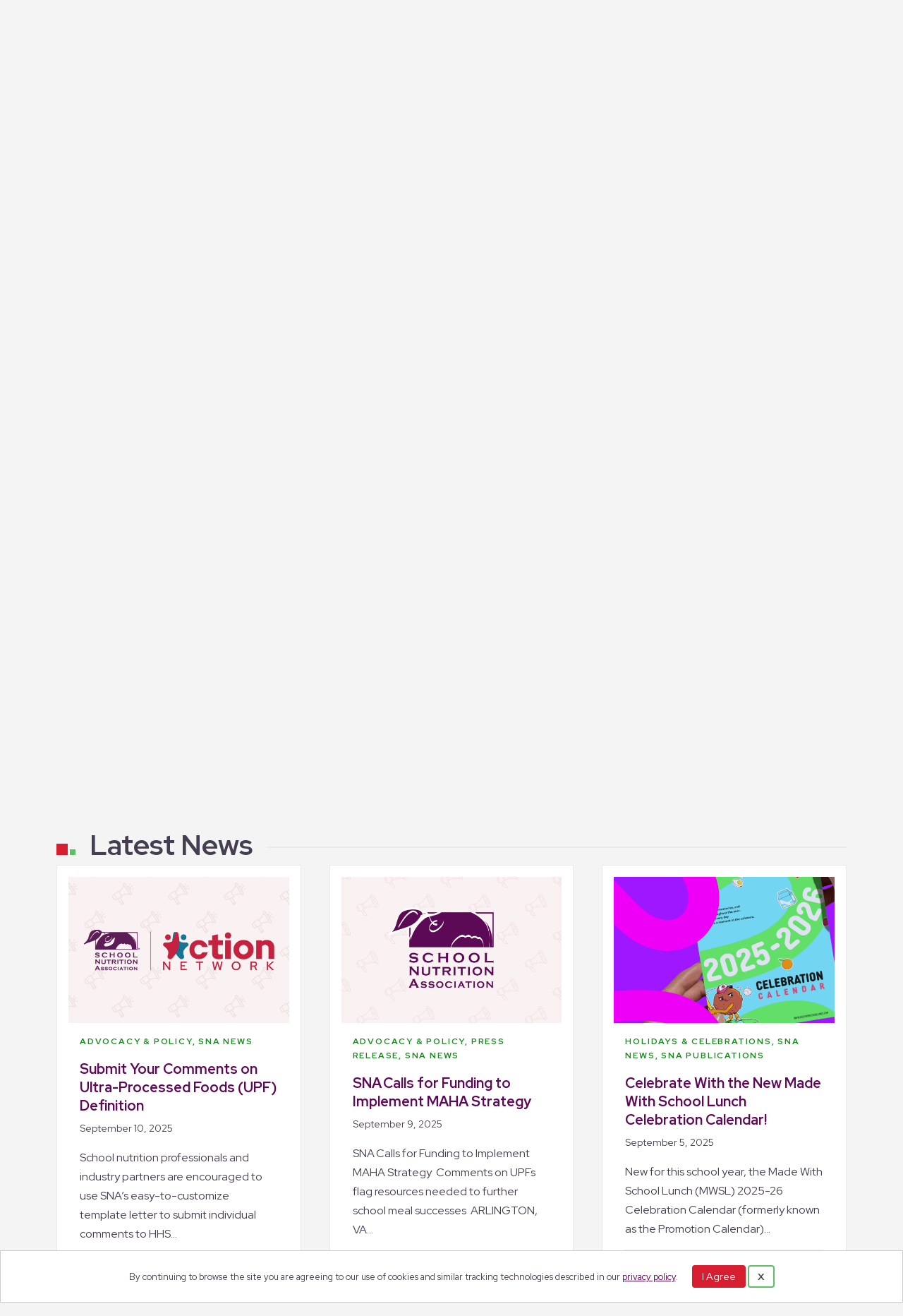

--- FILE ---
content_type: text/html; charset=UTF-8
request_url: https://schoolnutrition.org/news-publications/news/page/2/
body_size: 22130
content:
<!DOCTYPE html>
<html lang="en-US">
<head>
<meta charset="UTF-8" />
<meta name='viewport' content='width=device-width, initial-scale=1.0' />
<meta http-equiv='X-UA-Compatible' content='IE=edge' />
<link rel="profile" href="https://gmpg.org/xfn/11" />
<title>SNA News - School Nutrition Association</title>
<meta name="dc.title" content="SNA News - School Nutrition Association">
<meta name="dc.description" content="News &amp; Updates Stay current on the important developments and latest information that affects school nutrition. Latest News">
<meta name="dc.relation" content="https://schoolnutrition.org/news-publications/news/page/2/">
<meta name="dc.source" content="https://schoolnutrition.org/">
<meta name="dc.language" content="en_US">
<meta name="description" content="News &amp; Updates Stay current on the important developments and latest information that affects school nutrition. Latest News">
<meta name="robots" content="index, follow, max-snippet:-1, max-image-preview:large, max-video-preview:-1">
<link rel="canonical" href="https://schoolnutrition.org/news-publications/news/">
<meta property="og:url" content="https://schoolnutrition.org/news-publications/news/page/2/">
<meta property="og:site_name" content="School Nutrition Association">
<meta property="og:locale" content="en_US">
<meta property="og:type" content="article">
<meta property="og:title" content="SNA News - School Nutrition Association">
<meta property="og:description" content="News &amp; Updates Stay current on the important developments and latest information that affects school nutrition. Latest News">
<meta property="og:image" content="https://schoolnutrition.org/wp-content/uploads/2022/08/a2a574ac-1ea9-4b87-bd84-3229406f2238.jpg">
<meta property="og:image:secure_url" content="https://schoolnutrition.org/wp-content/uploads/2022/08/a2a574ac-1ea9-4b87-bd84-3229406f2238.jpg">
<meta property="og:image:width" content="1080">
<meta property="og:image:height" content="720">
<meta name="twitter:card" content="summary">
<meta name="twitter:title" content="SNA News - School Nutrition Association">
<meta name="twitter:description" content="News &amp; Updates Stay current on the important developments and latest information that affects school nutrition. Latest News">
<meta name="twitter:image" content="https://schoolnutrition.org/wp-content/uploads/2022/08/a2a574ac-1ea9-4b87-bd84-3229406f2238.jpg">
<link rel='dns-prefetch' href='//kit.fontawesome.com' />
<link rel='dns-prefetch' href='//use.typekit.net' />
<link rel='dns-prefetch' href='//fonts.googleapis.com' />
<link href='https://fonts.gstatic.com' crossorigin rel='preconnect' />
<link rel="alternate" type="application/rss+xml" title="School Nutrition Association &raquo; Feed" href="https://schoolnutrition.org/feed/" />
<link rel="alternate" type="application/rss+xml" title="School Nutrition Association &raquo; Comments Feed" href="https://schoolnutrition.org/comments/feed/" />
<link rel="alternate" type="text/calendar" title="School Nutrition Association &raquo; iCal Feed" href="https://schoolnutrition.org/events/?ical=1" />
<link rel="alternate" title="oEmbed (JSON)" type="application/json+oembed" href="https://schoolnutrition.org/wp-json/oembed/1.0/embed?url=https%3A%2F%2Fschoolnutrition.org%2Fnews-publications%2Fnews%2F" />
<link rel="alternate" title="oEmbed (XML)" type="text/xml+oembed" href="https://schoolnutrition.org/wp-json/oembed/1.0/embed?url=https%3A%2F%2Fschoolnutrition.org%2Fnews-publications%2Fnews%2F&#038;format=xml" />
<style id='wp-img-auto-sizes-contain-inline-css'>
img:is([sizes=auto i],[sizes^="auto," i]){contain-intrinsic-size:3000px 1500px}
/*# sourceURL=wp-img-auto-sizes-contain-inline-css */
</style>
<link rel='stylesheet' id='adsanity-default-css-css' href='https://schoolnutrition.org/wp-content/plugins/adsanity/dist/css/widget-default.css?ver=1.9' media='screen' />
<link rel='stylesheet' id='tribe-events-pro-mini-calendar-block-styles-css' href='https://schoolnutrition.org/wp-content/plugins/events-calendar-pro/build/css/tribe-events-pro-mini-calendar-block.css?ver=7.6.3' media='all' />
<link rel='stylesheet' id='dashicons-css' href='https://schoolnutrition.org/wp-includes/css/dashicons.min.css?ver=6.9' media='all' />
<link rel='stylesheet' id='tec-variables-skeleton-css' href='https://schoolnutrition.org/wp-content/plugins/event-tickets/common/build/css/variables-skeleton.css?ver=6.8.4' media='all' />
<link rel='stylesheet' id='tec-variables-full-css' href='https://schoolnutrition.org/wp-content/plugins/event-tickets/common/build/css/variables-full.css?ver=6.8.4' media='all' />
<link rel='stylesheet' id='tribe-common-skeleton-style-css' href='https://schoolnutrition.org/wp-content/plugins/event-tickets/common/build/css/common-skeleton.css?ver=6.8.4' media='all' />
<link rel='stylesheet' id='tribe-common-full-style-css' href='https://schoolnutrition.org/wp-content/plugins/event-tickets/common/build/css/common-full.css?ver=6.8.4' media='all' />
<link rel='stylesheet' id='event-tickets-tickets-css-css' href='https://schoolnutrition.org/wp-content/plugins/event-tickets/build/css/tickets.css?ver=5.25.1.1' media='all' />
<link rel='stylesheet' id='event-tickets-tickets-rsvp-css-css' href='https://schoolnutrition.org/wp-content/plugins/event-tickets/build/css/rsvp-v1.css?ver=5.25.1.1' media='all' />
<style id='wp-emoji-styles-inline-css'>

	img.wp-smiley, img.emoji {
		display: inline !important;
		border: none !important;
		box-shadow: none !important;
		height: 1em !important;
		width: 1em !important;
		margin: 0 0.07em !important;
		vertical-align: -0.1em !important;
		background: none !important;
		padding: 0 !important;
	}
/*# sourceURL=wp-emoji-styles-inline-css */
</style>
<link rel='stylesheet' id='wp-block-library-css' href='https://schoolnutrition.org/wp-includes/css/dist/block-library/style.min.css?ver=6.9' media='all' />
<style id='global-styles-inline-css'>
:root{--wp--preset--aspect-ratio--square: 1;--wp--preset--aspect-ratio--4-3: 4/3;--wp--preset--aspect-ratio--3-4: 3/4;--wp--preset--aspect-ratio--3-2: 3/2;--wp--preset--aspect-ratio--2-3: 2/3;--wp--preset--aspect-ratio--16-9: 16/9;--wp--preset--aspect-ratio--9-16: 9/16;--wp--preset--color--black: #000000;--wp--preset--color--cyan-bluish-gray: #abb8c3;--wp--preset--color--white: #ffffff;--wp--preset--color--pale-pink: #f78da7;--wp--preset--color--vivid-red: #cf2e2e;--wp--preset--color--luminous-vivid-orange: #ff6900;--wp--preset--color--luminous-vivid-amber: #fcb900;--wp--preset--color--light-green-cyan: #7bdcb5;--wp--preset--color--vivid-green-cyan: #00d084;--wp--preset--color--pale-cyan-blue: #8ed1fc;--wp--preset--color--vivid-cyan-blue: #0693e3;--wp--preset--color--vivid-purple: #9b51e0;--wp--preset--color--fl-heading-text: #453e51;--wp--preset--color--fl-body-bg: #f5f4f5;--wp--preset--color--fl-body-text: #453e51;--wp--preset--color--fl-accent: #1a8920;--wp--preset--color--fl-accent-hover: #1a8920;--wp--preset--color--fl-topbar-bg: #ffffff;--wp--preset--color--fl-topbar-text: #453e51;--wp--preset--color--fl-topbar-link: #453e51;--wp--preset--color--fl-topbar-hover: #1a8920;--wp--preset--color--fl-header-bg: #ffffff;--wp--preset--color--fl-header-text: #453e51;--wp--preset--color--fl-header-link: #453e51;--wp--preset--color--fl-header-hover: #1a8920;--wp--preset--color--fl-nav-bg: #ffffff;--wp--preset--color--fl-nav-link: #453e51;--wp--preset--color--fl-nav-hover: #1a8920;--wp--preset--color--fl-content-bg: #ffffff;--wp--preset--color--fl-footer-widgets-bg: #ffffff;--wp--preset--color--fl-footer-widgets-text: #757575;--wp--preset--color--fl-footer-widgets-link: #2b7bb9;--wp--preset--color--fl-footer-widgets-hover: #2b7bb9;--wp--preset--color--fl-footer-bg: #ffffff;--wp--preset--color--fl-footer-text: #757575;--wp--preset--color--fl-footer-link: #2b7bb9;--wp--preset--color--fl-footer-hover: #2b7bb9;--wp--preset--gradient--vivid-cyan-blue-to-vivid-purple: linear-gradient(135deg,rgb(6,147,227) 0%,rgb(155,81,224) 100%);--wp--preset--gradient--light-green-cyan-to-vivid-green-cyan: linear-gradient(135deg,rgb(122,220,180) 0%,rgb(0,208,130) 100%);--wp--preset--gradient--luminous-vivid-amber-to-luminous-vivid-orange: linear-gradient(135deg,rgb(252,185,0) 0%,rgb(255,105,0) 100%);--wp--preset--gradient--luminous-vivid-orange-to-vivid-red: linear-gradient(135deg,rgb(255,105,0) 0%,rgb(207,46,46) 100%);--wp--preset--gradient--very-light-gray-to-cyan-bluish-gray: linear-gradient(135deg,rgb(238,238,238) 0%,rgb(169,184,195) 100%);--wp--preset--gradient--cool-to-warm-spectrum: linear-gradient(135deg,rgb(74,234,220) 0%,rgb(151,120,209) 20%,rgb(207,42,186) 40%,rgb(238,44,130) 60%,rgb(251,105,98) 80%,rgb(254,248,76) 100%);--wp--preset--gradient--blush-light-purple: linear-gradient(135deg,rgb(255,206,236) 0%,rgb(152,150,240) 100%);--wp--preset--gradient--blush-bordeaux: linear-gradient(135deg,rgb(254,205,165) 0%,rgb(254,45,45) 50%,rgb(107,0,62) 100%);--wp--preset--gradient--luminous-dusk: linear-gradient(135deg,rgb(255,203,112) 0%,rgb(199,81,192) 50%,rgb(65,88,208) 100%);--wp--preset--gradient--pale-ocean: linear-gradient(135deg,rgb(255,245,203) 0%,rgb(182,227,212) 50%,rgb(51,167,181) 100%);--wp--preset--gradient--electric-grass: linear-gradient(135deg,rgb(202,248,128) 0%,rgb(113,206,126) 100%);--wp--preset--gradient--midnight: linear-gradient(135deg,rgb(2,3,129) 0%,rgb(40,116,252) 100%);--wp--preset--font-size--small: 13px;--wp--preset--font-size--medium: 20px;--wp--preset--font-size--large: 36px;--wp--preset--font-size--x-large: 42px;--wp--preset--spacing--20: 0.44rem;--wp--preset--spacing--30: 0.67rem;--wp--preset--spacing--40: 1rem;--wp--preset--spacing--50: 1.5rem;--wp--preset--spacing--60: 2.25rem;--wp--preset--spacing--70: 3.38rem;--wp--preset--spacing--80: 5.06rem;--wp--preset--shadow--natural: 6px 6px 9px rgba(0, 0, 0, 0.2);--wp--preset--shadow--deep: 12px 12px 50px rgba(0, 0, 0, 0.4);--wp--preset--shadow--sharp: 6px 6px 0px rgba(0, 0, 0, 0.2);--wp--preset--shadow--outlined: 6px 6px 0px -3px rgb(255, 255, 255), 6px 6px rgb(0, 0, 0);--wp--preset--shadow--crisp: 6px 6px 0px rgb(0, 0, 0);}:where(.is-layout-flex){gap: 0.5em;}:where(.is-layout-grid){gap: 0.5em;}body .is-layout-flex{display: flex;}.is-layout-flex{flex-wrap: wrap;align-items: center;}.is-layout-flex > :is(*, div){margin: 0;}body .is-layout-grid{display: grid;}.is-layout-grid > :is(*, div){margin: 0;}:where(.wp-block-columns.is-layout-flex){gap: 2em;}:where(.wp-block-columns.is-layout-grid){gap: 2em;}:where(.wp-block-post-template.is-layout-flex){gap: 1.25em;}:where(.wp-block-post-template.is-layout-grid){gap: 1.25em;}.has-black-color{color: var(--wp--preset--color--black) !important;}.has-cyan-bluish-gray-color{color: var(--wp--preset--color--cyan-bluish-gray) !important;}.has-white-color{color: var(--wp--preset--color--white) !important;}.has-pale-pink-color{color: var(--wp--preset--color--pale-pink) !important;}.has-vivid-red-color{color: var(--wp--preset--color--vivid-red) !important;}.has-luminous-vivid-orange-color{color: var(--wp--preset--color--luminous-vivid-orange) !important;}.has-luminous-vivid-amber-color{color: var(--wp--preset--color--luminous-vivid-amber) !important;}.has-light-green-cyan-color{color: var(--wp--preset--color--light-green-cyan) !important;}.has-vivid-green-cyan-color{color: var(--wp--preset--color--vivid-green-cyan) !important;}.has-pale-cyan-blue-color{color: var(--wp--preset--color--pale-cyan-blue) !important;}.has-vivid-cyan-blue-color{color: var(--wp--preset--color--vivid-cyan-blue) !important;}.has-vivid-purple-color{color: var(--wp--preset--color--vivid-purple) !important;}.has-black-background-color{background-color: var(--wp--preset--color--black) !important;}.has-cyan-bluish-gray-background-color{background-color: var(--wp--preset--color--cyan-bluish-gray) !important;}.has-white-background-color{background-color: var(--wp--preset--color--white) !important;}.has-pale-pink-background-color{background-color: var(--wp--preset--color--pale-pink) !important;}.has-vivid-red-background-color{background-color: var(--wp--preset--color--vivid-red) !important;}.has-luminous-vivid-orange-background-color{background-color: var(--wp--preset--color--luminous-vivid-orange) !important;}.has-luminous-vivid-amber-background-color{background-color: var(--wp--preset--color--luminous-vivid-amber) !important;}.has-light-green-cyan-background-color{background-color: var(--wp--preset--color--light-green-cyan) !important;}.has-vivid-green-cyan-background-color{background-color: var(--wp--preset--color--vivid-green-cyan) !important;}.has-pale-cyan-blue-background-color{background-color: var(--wp--preset--color--pale-cyan-blue) !important;}.has-vivid-cyan-blue-background-color{background-color: var(--wp--preset--color--vivid-cyan-blue) !important;}.has-vivid-purple-background-color{background-color: var(--wp--preset--color--vivid-purple) !important;}.has-black-border-color{border-color: var(--wp--preset--color--black) !important;}.has-cyan-bluish-gray-border-color{border-color: var(--wp--preset--color--cyan-bluish-gray) !important;}.has-white-border-color{border-color: var(--wp--preset--color--white) !important;}.has-pale-pink-border-color{border-color: var(--wp--preset--color--pale-pink) !important;}.has-vivid-red-border-color{border-color: var(--wp--preset--color--vivid-red) !important;}.has-luminous-vivid-orange-border-color{border-color: var(--wp--preset--color--luminous-vivid-orange) !important;}.has-luminous-vivid-amber-border-color{border-color: var(--wp--preset--color--luminous-vivid-amber) !important;}.has-light-green-cyan-border-color{border-color: var(--wp--preset--color--light-green-cyan) !important;}.has-vivid-green-cyan-border-color{border-color: var(--wp--preset--color--vivid-green-cyan) !important;}.has-pale-cyan-blue-border-color{border-color: var(--wp--preset--color--pale-cyan-blue) !important;}.has-vivid-cyan-blue-border-color{border-color: var(--wp--preset--color--vivid-cyan-blue) !important;}.has-vivid-purple-border-color{border-color: var(--wp--preset--color--vivid-purple) !important;}.has-vivid-cyan-blue-to-vivid-purple-gradient-background{background: var(--wp--preset--gradient--vivid-cyan-blue-to-vivid-purple) !important;}.has-light-green-cyan-to-vivid-green-cyan-gradient-background{background: var(--wp--preset--gradient--light-green-cyan-to-vivid-green-cyan) !important;}.has-luminous-vivid-amber-to-luminous-vivid-orange-gradient-background{background: var(--wp--preset--gradient--luminous-vivid-amber-to-luminous-vivid-orange) !important;}.has-luminous-vivid-orange-to-vivid-red-gradient-background{background: var(--wp--preset--gradient--luminous-vivid-orange-to-vivid-red) !important;}.has-very-light-gray-to-cyan-bluish-gray-gradient-background{background: var(--wp--preset--gradient--very-light-gray-to-cyan-bluish-gray) !important;}.has-cool-to-warm-spectrum-gradient-background{background: var(--wp--preset--gradient--cool-to-warm-spectrum) !important;}.has-blush-light-purple-gradient-background{background: var(--wp--preset--gradient--blush-light-purple) !important;}.has-blush-bordeaux-gradient-background{background: var(--wp--preset--gradient--blush-bordeaux) !important;}.has-luminous-dusk-gradient-background{background: var(--wp--preset--gradient--luminous-dusk) !important;}.has-pale-ocean-gradient-background{background: var(--wp--preset--gradient--pale-ocean) !important;}.has-electric-grass-gradient-background{background: var(--wp--preset--gradient--electric-grass) !important;}.has-midnight-gradient-background{background: var(--wp--preset--gradient--midnight) !important;}.has-small-font-size{font-size: var(--wp--preset--font-size--small) !important;}.has-medium-font-size{font-size: var(--wp--preset--font-size--medium) !important;}.has-large-font-size{font-size: var(--wp--preset--font-size--large) !important;}.has-x-large-font-size{font-size: var(--wp--preset--font-size--x-large) !important;}
/*# sourceURL=global-styles-inline-css */
</style>

<style id='classic-theme-styles-inline-css'>
/*! This file is auto-generated */
.wp-block-button__link{color:#fff;background-color:#32373c;border-radius:9999px;box-shadow:none;text-decoration:none;padding:calc(.667em + 2px) calc(1.333em + 2px);font-size:1.125em}.wp-block-file__button{background:#32373c;color:#fff;text-decoration:none}
/*# sourceURL=/wp-includes/css/classic-themes.min.css */
</style>
<link rel='stylesheet' id='fl-builder-layout-865-css' href='https://schoolnutrition.org/wp-content/uploads/bb-plugin/cache/865-layout.css?ver=275d959899e281edd8339634d71badb0' media='all' />
<link rel='stylesheet' id='typekit-styles-css' href='https://use.typekit.net/rjp3fun.css' media='all' />
<link rel='stylesheet' id='sna-custom-style-css' href='https://schoolnutrition.org/wp-content/plugins/sna-custom-template/assets/css/style.css?ver=6.9' media='all' />
<link rel='stylesheet' id='slick-css-css' href='https://schoolnutrition.org/wp-content/plugins/sna-custom-template/assets/css/slick.css?ver=6.9' media='all' />
<link rel='stylesheet' id='yoko-sso-frontend-css' href='https://schoolnutrition.org/wp-content/plugins/yoko-sso-cp/assets/css/frontend.css?ver=1.0' media='all' />
<link rel='stylesheet' id='icon-1614826904-css' href='https://schoolnutrition.org/wp-content/uploads/bb-plugin/icons/icon-1614826904/style.css?ver=2.9.2.1' media='all' />
<link rel='stylesheet' id='icon-1701381910-css' href='https://schoolnutrition.org/wp-content/uploads/bb-plugin/icons/icon-1701381910/style.css?ver=2.9.2.1' media='all' />
<link rel='stylesheet' id='fl-builder-layout-bundle-ba65164ea5ae010ef86ef4b1697e7434-css' href='https://schoolnutrition.org/wp-content/uploads/bb-plugin/cache/ba65164ea5ae010ef86ef4b1697e7434-layout-bundle.css?ver=2.9.2.1-1.5.1' media='all' />
<link rel='stylesheet' id='events-community-tickets-css-css' href='https://schoolnutrition.org/wp-content/plugins/the-events-calendar-community-events/src/resources/css/events-community-tickets.min.css?ver=4.9.5' media='all' />
<link rel='stylesheet' id='linearicons-css' href='https://schoolnutrition.org/wp-content/themes/yoko-sna/assets/fonts/linearicons/style.css?ver=1.0.0' media='all' />
<link rel='stylesheet' id='tablepress-default-css' href='https://schoolnutrition.org/wp-content/plugins/tablepress/css/build/default.css?ver=3.1.3' media='all' />
<link rel='stylesheet' id='event-tickets-rsvp-css' href='https://schoolnutrition.org/wp-content/plugins/event-tickets/build/css/rsvp.css?ver=5.25.1.1' media='all' />
<link rel='stylesheet' id='jquery-magnificpopup-css' href='https://schoolnutrition.org/wp-content/plugins/bb-plugin/css/jquery.magnificpopup.min.css?ver=2.9.2.1' media='all' />
<link rel='stylesheet' id='base-css' href='https://schoolnutrition.org/wp-content/themes/bb-theme/css/base.min.css?ver=1.7.18.1' media='all' />
<link rel='stylesheet' id='fl-automator-skin-css' href='https://schoolnutrition.org/wp-content/uploads/bb-theme/skin-68d6e99bd2231.css?ver=1.7.18.1' media='all' />
<link rel='stylesheet' id='fl-child-theme-looks-css' href='https://schoolnutrition.org/wp-content/themes/yoko-sna/assets/css/elements.css?ver=6.9' media='all' />
<link rel='stylesheet' id='fl-child-theme-utility-css' href='https://schoolnutrition.org/wp-content/themes/yoko-sna/assets/css/utility.css?ver=6.9' media='all' />
<link rel='stylesheet' id='fl-child-theme-css' href='https://schoolnutrition.org/wp-content/themes/yoko-sna/style.css?ver=6.9' media='all' />
<link rel='stylesheet' id='pp-animate-css' href='https://schoolnutrition.org/wp-content/plugins/bbpowerpack/assets/css/animate.min.css?ver=3.5.1' media='all' />
<link rel='stylesheet' id='fl-builder-google-fonts-b329d8209c6b7531dcd5b19a65b9348c-css' href='//fonts.googleapis.com/css?family=Red+Hat+Display%3A300%2C400%2C700%2C700%2C500&#038;ver=6.9' media='all' />
<script src="https://schoolnutrition.org/wp-includes/js/jquery/jquery.min.js?ver=3.7.1" id="jquery-core-js"></script>
<script src="https://schoolnutrition.org/wp-includes/js/jquery/jquery-migrate.min.js?ver=3.4.1" id="jquery-migrate-js"></script>
<script src="https://kit.fontawesome.com/7750e4f5a9.js?ver=6.9" id="fa5-kit-js"></script>
<link rel="prev" href="https://schoolnutrition.org/news-publications/news/"><link rel="https://api.w.org/" href="https://schoolnutrition.org/wp-json/" /><link rel="alternate" title="JSON" type="application/json" href="https://schoolnutrition.org/wp-json/wp/v2/pages/865" />		<script>
			var bb_powerpack = {
				search_term: '',
				version: '2.38.0',
				getAjaxUrl: function() { return atob( 'aHR0cHM6Ly9zY2hvb2xudXRyaXRpb24ub3JnL3dwLWFkbWluL2FkbWluLWFqYXgucGhw' ); },
				callback: function() {}
			};
		</script>
		<style id="y0x-cache-css">body.sso-loading::after{position:fixed;top:0;left:0;width:100vw;height:100vh;content:'';background-color:#fff;background-position:center center;background-repeat:no-repeat;background-image:url(https://schoolnutrition.org/wp-content/plugins/yok0x-sso/assets/img/loader.gif);background-size:150px 200px;z-index:9999}body:not(.logged-in) .xsso-container>span{display:none;opacity:.000000001;transition:.1s opacity}body:not(.logged-in) .xsso-container>span:first-child{display:inline-block}body:not(.logged-in).xsso-logged-in .xsso-container .login-link{display:none}body:not(.logged-in).xsso-logged-in .xsso-container .logged-in-content{display:inline-block;opacity:1}body:not(.logged-in).xsso-logged-out .xsso-container .logged-in-content{display:none}body:not(.logged-in).xsso-logged-out .xsso-container .login-link{display:inline-block;opacity:1}body:not(.fl-builder-edit) [class*="xsso-show-for-"]{display:none}body.xsso-logged-in.xsso-role-administrator .xsso-show-for-administrator,body.logged-in.xsso-role-administrator .xsso-show-for-administrator{display:block}body.xsso-logged-in.xsso-role-editor .xsso-show-for-editor,body.logged-in.xsso-role-editor .xsso-show-for-editor{display:block}body.xsso-logged-in.xsso-role-author .xsso-show-for-author,body.logged-in.xsso-role-author .xsso-show-for-author{display:block}body.xsso-logged-in.xsso-role-contributor .xsso-show-for-contributor,body.logged-in.xsso-role-contributor .xsso-show-for-contributor{display:block}body.xsso-logged-in.xsso-role-subscriber .xsso-show-for-subscriber,body.logged-in.xsso-role-subscriber .xsso-show-for-subscriber{display:block}body.xsso-logged-in.xsso-role-member .xsso-show-for-member,body.logged-in.xsso-role-member .xsso-show-for-member{display:block}body.xsso-logged-in.xsso-role-non-member .xsso-show-for-non-member,body.logged-in.xsso-role-non-member .xsso-show-for-non-member{display:block}body.xsso-logged-in.xsso-role-advertiser .xsso-show-for-advertiser,body.logged-in.xsso-role-advertiser .xsso-show-for-advertiser{display:block}body.xsso-logged-in.xsso-role-not-magazine-subscriber .xsso-show-for-not-magazine-subscriber,body.logged-in.xsso-role-not-magazine-subscriber .xsso-show-for-not-magazine-subscriber{display:block}body.xsso-logged-in.xsso-role-magazine-subscriber .xsso-show-for-magazine-subscriber,body.logged-in.xsso-role-magazine-subscriber .xsso-show-for-magazine-subscriber{display:block}body.xsso-logged-in.xsso-role-grace .xsso-show-for-grace,body.logged-in.xsso-role-grace .xsso-show-for-grace{display:block}body.xsso-logged-in.xsso-role-customers .xsso-show-for-customers,body.logged-in.xsso-role-customers .xsso-show-for-customers{display:block}body.xsso-logged-in.xsso-role-fn-district-director .xsso-show-for-fn-district-director,body.logged-in.xsso-role-fn-district-director .xsso-show-for-fn-district-director{display:block}body.xsso-logged-in.xsso-role-committees .xsso-show-for-committees,body.logged-in.xsso-role-committees .xsso-show-for-committees{display:block}body.xsso-logged-in.xsso-role-membership .xsso-show-for-membership,body.logged-in.xsso-role-membership .xsso-show-for-membership{display:block}body.xsso-logged-in.xsso-role-certification .xsso-show-for-certification,body.logged-in.xsso-role-certification .xsso-show-for-certification{display:block}body.xsso-logged-in.xsso-role-fn-manager .xsso-show-for-fn-manager,body.logged-in.xsso-role-fn-manager .xsso-show-for-fn-manager{display:block}body.xsso-logged-in.xsso-role-fn-employee .xsso-show-for-fn-employee,body.logged-in.xsso-role-fn-employee .xsso-show-for-fn-employee{display:block}body.xsso-logged-in.xsso-role-version-1 .xsso-show-for-version-1,body.logged-in.xsso-role-version-1 .xsso-show-for-version-1{display:block}body.xsso-logged-in.xsso-role-other .xsso-show-for-other,body.logged-in.xsso-role-other .xsso-show-for-other{display:block}body.xsso-logged-in.xsso-role-conference .xsso-show-for-conference,body.logged-in.xsso-role-conference .xsso-show-for-conference{display:block}body.xsso-logged-in.xsso-role-fn-state-agency .xsso-show-for-fn-state-agency,body.logged-in.xsso-role-fn-state-agency .xsso-show-for-fn-state-agency{display:block}body.xsso-logged-in.xsso-role-version-3 .xsso-show-for-version-3,body.logged-in.xsso-role-version-3 .xsso-show-for-version-3{display:block}body.xsso-logged-in.xsso-role-version-2 .xsso-show-for-version-2,body.logged-in.xsso-role-version-2 .xsso-show-for-version-2{display:block}body.xsso-logged-in.xsso-role-corporate-affiliate .xsso-show-for-corporate-affiliate,body.logged-in.xsso-role-corporate-affiliate .xsso-show-for-corporate-affiliate{display:block}body.xsso-logged-in.xsso-role-sna-staff .xsso-show-for-sna-staff,body.logged-in.xsso-role-sna-staff .xsso-show-for-sna-staff{display:block}body.xsso-logged-in.xsso-role-fn-major-city-director .xsso-show-for-fn-major-city-director,body.logged-in.xsso-role-fn-major-city-director .xsso-show-for-fn-major-city-director{display:block}body.xsso-logged-in.xsso-role-corporate-official .xsso-show-for-corporate-official,body.logged-in.xsso-role-corporate-official .xsso-show-for-corporate-official{display:block}body.xsso-logged-in.xsso-role-version-4 .xsso-show-for-version-4,body.logged-in.xsso-role-version-4 .xsso-show-for-version-4{display:block}body.xsso-logged-in.xsso-role-fn-educator .xsso-show-for-fn-educator,body.logged-in.xsso-role-fn-educator .xsso-show-for-fn-educator{display:block}body.xsso-logged-in.xsso-role-retired .xsso-show-for-retired,body.logged-in.xsso-role-retired .xsso-show-for-retired{display:block}body.xsso-logged-in.xsso-role-affiliate-employee .xsso-show-for-affiliate-employee,body.logged-in.xsso-role-affiliate-employee .xsso-show-for-affiliate-employee{display:block}body.xsso-logged-in.xsso-role-industry-individual .xsso-show-for-industry-individual,body.logged-in.xsso-role-industry-individual .xsso-show-for-industry-individual{display:block}body.xsso-logged-in.xsso-role-allied-official .xsso-show-for-allied-official,body.logged-in.xsso-role-allied-official .xsso-show-for-allied-official{display:block}body.xsso-logged-in.xsso-role-life .xsso-show-for-life,body.logged-in.xsso-role-life .xsso-show-for-life{display:block}body.xsso-logged-in.xsso-role-student .xsso-show-for-student,body.logged-in.xsso-role-student .xsso-show-for-student{display:block}body.xsso-logged-in.xsso-role-allied-affiliate .xsso-show-for-allied-affiliate,body.logged-in.xsso-role-allied-affiliate .xsso-show-for-allied-affiliate{display:block}body.xsso-logged-in.xsso-role-invalid-user .xsso-show-for-invalid-user,body.logged-in.xsso-role-invalid-user .xsso-show-for-invalid-user{display:block}body.xsso-logged-in.xsso-role-affiliate-retired .xsso-show-for-affiliate-retired,body.logged-in.xsso-role-affiliate-retired .xsso-show-for-affiliate-retired{display:block}body.xsso-logged-in.xsso-role-an-error-has-occurred .xsso-show-for-an-error-has-occurred,body.logged-in.xsso-role-an-error-has-occurred .xsso-show-for-an-error-has-occurred{display:block}body.xsso-logged-in.xsso-role-honorary .xsso-show-for-honorary,body.logged-in.xsso-role-honorary .xsso-show-for-honorary{display:block}body.xsso-logged-in.xsso-role-version-5 .xsso-show-for-version-5,body.logged-in.xsso-role-version-5 .xsso-show-for-version-5{display:block}body.xsso-logged-in.xsso-role-international .xsso-show-for-international,body.logged-in.xsso-role-international .xsso-show-for-international{display:block}body.xsso-logged-in.xsso-role-the-request-is-invalid .xsso-show-for-the-request-is-invalid,body.logged-in.xsso-role-the-request-is-invalid .xsso-show-for-the-request-is-invalid{display:block}body.xsso-logged-in.xsso-role-election-all-members .xsso-show-for-election-all-members,body.logged-in.xsso-role-election-all-members .xsso-show-for-election-all-members{display:block}body.xsso-logged-in.xsso-role-election-employee-manager-representative .xsso-show-for-election-employee-manager-representative,body.logged-in.xsso-role-election-employee-manager-representative .xsso-show-for-election-employee-manager-representative{display:block}</style><meta name="et-api-version" content="v1"><meta name="et-api-origin" content="https://schoolnutrition.org"><link rel="https://theeventscalendar.com/" href="https://schoolnutrition.org/wp-json/tribe/tickets/v1/" /><meta name="tec-api-version" content="v1"><meta name="tec-api-origin" content="https://schoolnutrition.org"><link rel="alternate" href="https://schoolnutrition.org/wp-json/tribe/events/v1/" />
    <script>
    window.dataLayer = window.dataLayer || [];
    function gtag() { dataLayer.push(arguments); }
    gtag('consent', 'default', {
        'ad_user_data': 'denied',
        'ad_personalization': 'denied',
        'ad_storage': 'denied',
        'analytics_storage': 'denied',
        'wait_for_update': 500,
      }); 
gtag('js', new Date()); 
gtag('config', 'G-18GGN58XQF');
</script><style>.breadcrumb {list-style:none;margin:0;padding-inline-start:0;}.breadcrumb li {margin:0;display:inline-block;position:relative;}.breadcrumb li::after{content:'   /   ';margin-left:5px;margin-right:5px;}.breadcrumb li:last-child::after{display:none}</style><link rel="icon" href="https://schoolnutrition.org/wp-content/uploads/2022/01/cropped-SNA-favicon-32x32.png" sizes="32x32" />
<link rel="icon" href="https://schoolnutrition.org/wp-content/uploads/2022/01/cropped-SNA-favicon-192x192.png" sizes="192x192" />
<link rel="apple-touch-icon" href="https://schoolnutrition.org/wp-content/uploads/2022/01/cropped-SNA-favicon-180x180.png" />
<meta name="msapplication-TileImage" content="https://schoolnutrition.org/wp-content/uploads/2022/01/cropped-SNA-favicon-270x270.png" />
		<style id="wp-custom-css">
			.fl-page-bar-nav > li > a {
    padding: 2px 6px;
}

.sso-account-links .logged-in-content {
	display: flex;
  align-items: center;
}

.sso-account-links .my-account {
	white-space: nowrap;
}

@media screen and (min-width: 767px) {
	.filter-post-grid.fl-node-d1fk2u50tclh .fl-row-content-wrap {
		height: auto;
	}
}

.fa-twitter:before {
	content: "\e61b";
}


/* Fixing responsiveness for custom sized popups */
.popmake.size-custom {
	max-width: 100%;
	height: auto;
}

.popmake.size-custom {
	aspect-ratio: 3/2;
	height: auto !important;
}

/* FOOTER */

@media screen and (min-width: 1160px) {
    
    .footer .fl-row-content-wrap{
        padding-bottom: 0 !important;
    }
    
    .footer-col-left {
        padding-left: calc((100vw - 1160px) / 2);
    }
    
    .footer-col-right > .fl-col-content{
        padding-right: calc((100vw - 1160px) / 2);
    }
}

@media screen and (min-width: 1600px) {
    
    .footer .fl-row-content-wrap{
        padding-bottom: 0 !important;
    }
    
    .footer-col-left {
        padding-left: calc((100vw - 1300px) / 2);
    }
    
    .footer-col-right > .fl-col-content{
        padding-right: calc((100vw - 1400px) / 2);
    }
}

@media screen and (min-width: 1920px) {
    
    .footer-col-left {
        padding-left: calc((100vw - 1520px) / 2) !important;
    }
    
}

/* Izzi fix */
@media screen and (min-width: 768px) {
    .footer .river-content-col .fl-col-content {
        margin-left: 20px;
    }
}

@media screen and (min-width: 2000px ) {
    
    .footer-col-left {
        padding-left: calc((100vw - 1800px) / 2) !important;
    }
    
}

.home-banner-bottom .fl-col .fl-col-content .fl-col .fl-col-content {
	overflow: auto;
}		</style>
		<!-- Google Tag Manager -->
<script>(function(w,d,s,l,i){w[l]=w[l]||[];w[l].push({'gtm.start':
new Date().getTime(),event:'gtm.js'});var f=d.getElementsByTagName(s)[0],
j=d.createElement(s),dl=l!='dataLayer'?'&l='+l:'';j.async=true;j.src=
'https://www.googletagmanager.com/gtm.js?id='+i+dl;f.parentNode.insertBefore(j,f);
})(window,document,'script','dataLayer','GTM-MHHNC9');</script>
<!-- End Google Tag Manager -->

<link rel="stylesheet" href="https://use.typekit.net/pbh7esy.css">
</head>
<body class="paged wp-singular page-template-default page page-id-865 page-child parent-pageid-68 paged-2 page-paged-2 wp-theme-bb-theme wp-child-theme-yoko-sna fl-builder fl-builder-2-9-2-1 fl-themer-1-5-1 fl-theme-1-7-18-1 fl-no-js use-lock-icons tribe-no-js fl-theme-builder-part fl-theme-builder-part-pre-footer-cta fl-theme-builder-singular fl-theme-builder-singular-single-page-sidebar fl-theme-builder-footer fl-theme-builder-footer-footer-2 has-featured-image main-page fl-framework-base fl-preset-default fl-full-width fl-scroll-to-top fl-search-active fl-submenu-toggle fl-nav-collapse-menu tribe-theme-bb-theme" itemscope="itemscope" itemtype="https://schema.org/WebPage">
<!-- Google Tag Manager (noscript) -->
<noscript><iframe src="https://www.googletagmanager.com/ns.html?id=GTM-MHHNC9"
height="0" width="0" style="display:none;visibility:hidden"></iframe></noscript>
<!-- End Google Tag Manager (noscript) --><script id="y0x-cache-buster">const y0xGated=!1;const y0xLoggedIn=document.cookie.search("yok0x_sso_")!==-1;window.addEventListener('load',function(){var body=document.querySelector("body");if(y0xLoggedIn){if(y0xGated){var ssoCacheId="";try{ssoCacheId=document.cookie.split("; ").filter(function(ck){return ck.search("yok0x_sso_")===0})[0].split("=")[1].substr(-10)}catch(error){console.log(error)}
if(document.location.search&&document.location.search.search("yokoSso")===-1){body.classList.add('sso-loading');setTimeout(function(){document.location.href=document.location.href+"&yokoSso="+ssoCacheId},200)}else if(!document.location.search){body.classList.add('sso-loading');setTimeout(function(){document.location.href=document.location.href+"?yokoSso="+ssoCacheId},200)}}
body.classList.add("xsso-logged-in")}else{body.classList.add("xsso-logged-out")}},!1)</script><a aria-label="Skip to content" class="fl-screen-reader-text" href="#fl-main-content">Skip to content</a><div class="fl-page">
	<header class="fl-page-header fl-page-header-fixed fl-page-nav-right fl-page-nav-toggle-icon fl-page-nav-toggle-visible-medium-mobile"  role="banner">
	<div class="fl-page-header-wrap">
		<div class="fl-page-header-container container">
			<div class="fl-page-header-row row">
				<div class="col-sm-12 col-md-3 fl-page-logo-wrap">
					<div class="fl-page-header-logo">
						<a href="https://schoolnutrition.org/"><img class="fl-logo-img" loading="false" data-no-lazy="1"   itemscope itemtype="https://schema.org/ImageObject" src="https://schoolnutrition.org/wp-content/uploads/2022/02/SNA-logo@1x.png" data-retina="https://schoolnutrition.org/wp-content/uploads/2022/02/SNA-logo@2x.png" title="" width="210" data-width="210" height="160" data-height="160" alt="School Nutrition Association" /><meta itemprop="name" content="School Nutrition Association" /></a>
					</div>
				</div>
				<div class="col-sm-12 col-md-9 fl-page-fixed-nav-wrap">
					<div class="fl-page-nav-wrap">
						<nav class="fl-page-nav fl-nav navbar navbar-default navbar-expand-md" aria-label="Header Menu" role="navigation">
							<button type="button" class="navbar-toggle navbar-toggler" data-toggle="collapse" data-target=".fl-page-nav-collapse">
								<span><i class="fas fa-bars" aria-hidden="true"></i><span class="sr-only">Menu</span></span>
							</button>
							<div class="fl-page-nav-collapse collapse navbar-collapse">
								<ul id="menu-main-navigation" class="nav navbar-nav navbar-right menu fl-theme-menu"><li id="menu-item-71" class="menu-item menu-item-type-post_type menu-item-object-page current-page-ancestor current-menu-ancestor current-menu-parent current-page-parent current_page_parent current_page_ancestor menu-item-has-children menu-item-71 nav-item"><a href="https://schoolnutrition.org/news-publications/" class="nav-link">News &#038; Publications</a><div class="fl-submenu-icon-wrap"><span class="fl-submenu-toggle-icon"></span></div>
<ul class="sub-menu">
	<li id="menu-item-1064" class="menu-item menu-item-type-post_type menu-item-object-page menu-item-1064 nav-item"><a href="https://schoolnutrition.org/news-publications/sn-magazine/" class="nav-link"><em>School Nutrition</em> Magazine</a></li>
	<li id="menu-item-1065" class="menu-item menu-item-type-post_type menu-item-object-page menu-item-1065 nav-item"><a href="https://schoolnutrition.org/news-publications/jcnm/" class="nav-link">The <em>Journal of Child Nutrition &#038; Management</em></a></li>
	<li id="menu-item-21987" class="menu-item menu-item-type-post_type menu-item-object-page menu-item-21987 nav-item"><a href="https://schoolnutrition.org/news-publications/school-food-for-thought-podcast/" class="nav-link">School Food for Thought Podcast</a></li>
	<li id="menu-item-1066" class="menu-item menu-item-type-post_type menu-item-object-page current-menu-item page_item page-item-865 current_page_item menu-item-1066 nav-item"><a href="https://schoolnutrition.org/news-publications/news/" aria-current="page" class="nav-link">SNA News</a></li>
	<li id="menu-item-1067" class="menu-item menu-item-type-post_type menu-item-object-page menu-item-1067 nav-item"><a href="https://schoolnutrition.org/news-publications/press-releases/" class="nav-link">SNA Press Releases</a></li>
	<li id="menu-item-1068" class="menu-item menu-item-type-post_type menu-item-object-page menu-item-has-children menu-item-1068 nav-item"><a href="https://schoolnutrition.org/news-publications/newsletters/" class="nav-link">Newsletters</a><div class="fl-submenu-icon-wrap"><span class="fl-submenu-toggle-icon"></span></div>
	<ul class="sub-menu">
		<li id="menu-item-1888" class="menu-item menu-item-type-post_type menu-item-object-page menu-item-1888 nav-item"><a href="https://schoolnutrition.org/news-publications/newsletters/sign-up/" class="nav-link">Newsletter Sign Up</a></li>
	</ul>
</li>
	<li id="menu-item-1072" class="menu-item menu-item-type-post_type menu-item-object-page menu-item-1072 nav-item"><a href="https://schoolnutrition.org/news-publications/bookstore/" class="nav-link">Bookstore</a></li>
	<li id="menu-item-1073" class="menu-item menu-item-type-post_type menu-item-object-page menu-item-1073 nav-item"><a href="https://schoolnutrition.org/news-publications/sna-research/" class="nav-link">SNA Research</a></li>
</ul>
</li>
<li id="menu-item-1074" class="menu-item menu-item-type-post_type menu-item-object-page menu-item-has-children menu-item-1074 nav-item"><a href="https://schoolnutrition.org/resources/" class="nav-link">Resources</a><div class="fl-submenu-icon-wrap"><span class="fl-submenu-toggle-icon"></span></div>
<ul class="sub-menu">
	<li id="menu-item-1075" class="menu-item menu-item-type-post_type menu-item-object-page menu-item-has-children menu-item-1075 nav-item"><a href="https://schoolnutrition.org/resources/featured-resources/" class="nav-link">Featured Resources</a><div class="fl-submenu-icon-wrap"><span class="fl-submenu-toggle-icon"></span></div>
	<ul class="sub-menu">
		<li id="menu-item-26549" class="menu-item menu-item-type-custom menu-item-object-custom menu-item-26549 nav-item"><a href="/mwsl" class="nav-link">Made With School Lunch</a></li>
		<li id="menu-item-27294" class="menu-item menu-item-type-custom menu-item-object-custom menu-item-27294 nav-item"><a href="https://schoolnutrition.org/resource/school-nutrition-hiring-tools/" class="nav-link">Bring More to the Table</a></li>
		<li id="menu-item-1079" class="menu-item menu-item-type-post_type menu-item-object-page menu-item-1079 nav-item"><a href="https://schoolnutrition.org/resources/featured-resources/food-allergies/" class="nav-link">Food Allergies</a></li>
	</ul>
</li>
	<li id="menu-item-1084" class="menu-item menu-item-type-post_type menu-item-object-page menu-item-1084 nav-item"><a href="https://schoolnutrition.org/resources/resource-library/" class="nav-link">Resource Library</a></li>
	<li id="menu-item-1085" class="menu-item menu-item-type-post_type menu-item-object-page menu-item-1085 nav-item"><a href="https://schoolnutrition.org/resources/recipe-library/" class="nav-link">Recipe Library</a></li>
	<li id="menu-item-1081" class="menu-item menu-item-type-post_type menu-item-object-page menu-item-1081 nav-item"><a href="https://schoolnutrition.org/resources/industry-resources/" class="nav-link">Industry Resources</a></li>
	<li id="menu-item-1082" class="menu-item menu-item-type-post_type menu-item-object-page menu-item-1082 nav-item"><a href="https://schoolnutrition.org/resources/awards-scholarships/" class="nav-link">Awards &#038; Scholarships</a></li>
</ul>
</li>
<li id="menu-item-1086" class="menu-item menu-item-type-post_type menu-item-object-page menu-item-has-children menu-item-1086 nav-item"><a href="https://schoolnutrition.org/conferences-events/" class="nav-link">Conferences &#038; Events</a><div class="fl-submenu-icon-wrap"><span class="fl-submenu-toggle-icon"></span></div>
<ul class="sub-menu">
	<li id="menu-item-1092" class="menu-item menu-item-type-post_type menu-item-object-page menu-item-1092 nav-item"><a href="https://schoolnutrition.org/conferences-events/event-calendar/" class="nav-link">Event Calendar</a></li>
	<li id="menu-item-1093" class="menu-item menu-item-type-post_type menu-item-object-page menu-item-1093 nav-item"><a href="https://schoolnutrition.org/conferences-events/annual-national-conference/" class="nav-link">Annual National Conference</a></li>
	<li id="menu-item-1087" class="menu-item menu-item-type-post_type menu-item-object-page menu-item-1087 nav-item"><a href="https://schoolnutrition.org/conferences-events/school-nutrition-industry-conference/" class="nav-link">School Nutrition Industry Conference</a></li>
	<li id="menu-item-1088" class="menu-item menu-item-type-post_type menu-item-object-page menu-item-1088 nav-item"><a href="https://schoolnutrition.org/conferences-events/legislative-action-conference/" class="nav-link">Legislative Action Conference</a></li>
	<li id="menu-item-17914" class="menu-item menu-item-type-post_type menu-item-object-page menu-item-17914 nav-item"><a href="https://schoolnutrition.org/conferences-events/national-leadership-conference/" class="nav-link">National Leadership Conference</a></li>
	<li id="menu-item-12757" class="menu-item menu-item-type-post_type menu-item-object-page menu-item-12757 nav-item"><a href="https://schoolnutrition.org/conferences-events/school-nutrition-boot-camp/" class="nav-link">School Nutrition Industry Boot Camp</a></li>
</ul>
</li>
<li id="menu-item-1094" class="menu-item menu-item-type-post_type menu-item-object-page menu-item-has-children menu-item-1094 nav-item"><a href="https://schoolnutrition.org/careers-training/" class="nav-link">Careers &#038; Training</a><div class="fl-submenu-icon-wrap"><span class="fl-submenu-toggle-icon"></span></div>
<ul class="sub-menu">
	<li id="menu-item-1096" class="menu-item menu-item-type-post_type menu-item-object-page menu-item-has-children menu-item-1096 nav-item"><a href="https://schoolnutrition.org/careers-training/certificate-credentialing/" class="nav-link">Certificate &#038; Credentialing</a><div class="fl-submenu-icon-wrap"><span class="fl-submenu-toggle-icon"></span></div>
	<ul class="sub-menu">
		<li id="menu-item-1097" class="menu-item menu-item-type-post_type menu-item-object-page menu-item-1097 nav-item"><a href="https://schoolnutrition.org/careers-training/certificate-credentialing/certificate-program/" class="nav-link">Certificate Program</a></li>
		<li id="menu-item-1098" class="menu-item menu-item-type-post_type menu-item-object-page menu-item-1098 nav-item"><a href="https://schoolnutrition.org/careers-training/certificate-credentialing/credentialing/" class="nav-link">Credentialing</a></li>
		<li id="menu-item-1099" class="menu-item menu-item-type-post_type menu-item-object-page menu-item-1099 nav-item"><a href="https://schoolnutrition.org/careers-training/certificate-credentialing/sns-preparation-central/" class="nav-link">SNS Preparation Central</a></li>
		<li id="menu-item-1100" class="menu-item menu-item-type-post_type menu-item-object-page menu-item-1100 nav-item"><a href="https://schoolnutrition.org/careers-training/certificate-credentialing/ceu-approval-program/" class="nav-link">CEU Approval Program</a></li>
	</ul>
</li>
	<li id="menu-item-27409" class="menu-item menu-item-type-custom menu-item-object-custom menu-item-27409 nav-item"><a href="https://training.schoolnutrition.org/" class="nav-link">Training Zone</a></li>
	<li id="menu-item-12793" class="menu-item menu-item-type-post_type menu-item-object-page menu-item-12793 nav-item"><a href="https://schoolnutrition.org/careers-training/lead-to-succeed/" class="nav-link">LEAD to Succeed™</a></li>
	<li id="menu-item-16060" class="menu-item menu-item-type-post_type menu-item-object-page menu-item-16060 nav-item"><a href="https://schoolnutrition.org/careers-training/subject-matter-experts/" class="nav-link">Subject Matter Experts</a></li>
	<li id="menu-item-1095" class="menu-item menu-item-type-post_type menu-item-object-page menu-item-1095 nav-item"><a href="https://schoolnutrition.org/careers-training/careers-in-school-nutrition/" class="nav-link">Careers in School Nutrition</a></li>
</ul>
</li>
<li id="menu-item-1103" class="menu-item menu-item-type-post_type menu-item-object-page menu-item-has-children menu-item-1103 nav-item"><a href="https://schoolnutrition.org/advocacy/" class="nav-link">Advocacy</a><div class="fl-submenu-icon-wrap"><span class="fl-submenu-toggle-icon"></span></div>
<ul class="sub-menu">
	<li id="menu-item-1107" class="menu-item menu-item-type-post_type menu-item-object-page menu-item-has-children menu-item-1107 nav-item"><a href="https://schoolnutrition.org/advocacy/sna-legislative-action-center/" class="nav-link">SNA Legislative Action Center</a><div class="fl-submenu-icon-wrap"><span class="fl-submenu-toggle-icon"></span></div>
	<ul class="sub-menu">
		<li id="menu-item-29932" class="menu-item menu-item-type-custom menu-item-object-custom menu-item-29932 nav-item"><a href="https://schoolnutrition.quorum.us/" class="nav-link">SNA Action Network</a></li>
		<li id="menu-item-12607" class="menu-item menu-item-type-post_type menu-item-object-page menu-item-12607 nav-item"><a href="https://schoolnutrition.org/advocacy/sna-legislative-action-center/pr-resources-from-sna/" class="nav-link">PR Resources from SNA</a></li>
		<li id="menu-item-27127" class="menu-item menu-item-type-custom menu-item-object-custom menu-item-27127 nav-item"><a href="https://schoolnutrition.org/advocacy/sna-legislative-action-center/#positionpaper" class="nav-link">SNA Position Papers</a></li>
	</ul>
</li>
	<li id="menu-item-1108" class="menu-item menu-item-type-post_type menu-item-object-page menu-item-1108 nav-item"><a href="https://schoolnutrition.org/advocacy/federal-legislation-regulations/" class="nav-link">Federal Legislation &#038; Regulations</a></li>
	<li id="menu-item-1105" class="menu-item menu-item-type-post_type menu-item-object-page menu-item-1105 nav-item"><a href="https://schoolnutrition.org/advocacy/state-agencies/" class="nav-link">State Agencies</a></li>
	<li id="menu-item-1106" class="menu-item menu-item-type-post_type menu-item-object-page menu-item-1106 nav-item"><a href="https://schoolnutrition.org/advocacy/sna-political-action-committee-pac/" class="nav-link">SNA Political Action Committee (PAC)</a></li>
</ul>
</li>
<li id="menu-item-1110" class="menu-item menu-item-type-post_type menu-item-object-page menu-item-has-children menu-item-1110 nav-item"><a href="https://schoolnutrition.org/about-school-meals/" class="nav-link">About School Meals</a><div class="fl-submenu-icon-wrap"><span class="fl-submenu-toggle-icon"></span></div>
<ul class="sub-menu">
	<li id="menu-item-1116" class="menu-item menu-item-type-post_type menu-item-object-page menu-item-1116 nav-item"><a href="https://schoolnutrition.org/about-school-meals/school-nutrition-standards/" class="nav-link">School Nutrition Standards</a></li>
	<li id="menu-item-1117" class="menu-item menu-item-type-post_type menu-item-object-page menu-item-1117 nav-item"><a href="https://schoolnutrition.org/about-school-meals/school-meal-statistics/" class="nav-link">School Meal Statistics</a></li>
	<li id="menu-item-1111" class="menu-item menu-item-type-post_type menu-item-object-page menu-item-1111 nav-item"><a href="https://schoolnutrition.org/about-school-meals/school-nutrition-success-stories/" class="nav-link">School Nutrition Success Stories</a></li>
	<li id="menu-item-1112" class="menu-item menu-item-type-post_type menu-item-object-page menu-item-1112 nav-item"><a href="https://schoolnutrition.org/about-school-meals/school-nutrition-professionals/" class="nav-link">School Nutrition Professionals</a></li>
	<li id="menu-item-1113" class="menu-item menu-item-type-post_type menu-item-object-page menu-item-1113 nav-item"><a href="https://schoolnutrition.org/about-school-meals/national-school-lunch-week/" class="nav-link">National School Lunch Week</a></li>
	<li id="menu-item-1114" class="menu-item menu-item-type-post_type menu-item-object-page menu-item-1114 nav-item"><a href="https://schoolnutrition.org/about-school-meals/national-school-breakfast-week/" class="nav-link">National School Breakfast Week</a></li>
	<li id="menu-item-1115" class="menu-item menu-item-type-post_type menu-item-object-page menu-item-1115 nav-item"><a href="https://schoolnutrition.org/about-school-meals/school-lunch-hero-day/" class="nav-link">School Lunch Hero Day</a></li>
	<li id="menu-item-1118" class="menu-item menu-item-type-post_type menu-item-object-page menu-item-1118 nav-item"><a href="https://schoolnutrition.org/get-involved/" class="nav-link">Get Involved</a></li>
</ul>
</li>
<li id="menu-item-1902" class="tablet-only menu-item menu-item-type-post_type menu-item-object-page menu-item-1902 nav-item"><a href="https://schoolnutrition.org/?page_id=1020" class="nav-link">Join SNA</a></li>
<li id="menu-item-1903" class="tablet-only menu-item menu-item-type-custom menu-item-object-custom menu-item-1903 nav-item"><a target="_blank" href="https://schoolnutritionfoundation.org/" class="nav-link">School Nutrition Foundation</a></li>
<li id="menu-item-1904" class="tablet-only menu-item menu-item-type-post_type menu-item-object-page menu-item-1904 nav-item"><a href="https://schoolnutrition.org/about-us/" class="nav-link">About Us</a></li>
<li id="menu-item-1905" class="tablet-only menu-item menu-item-type-custom menu-item-object-custom menu-item-1905 nav-item"><a target="_blank" href="https://my.schoolnutrition.org/productcatalog/" class="nav-link">Shop</a></li>
<li id="menu-item-1906" class="tablet-only sso-links menu-item menu-item-type-gs_sim menu-item-object-gs_sim menu-item-1906 nav-item"><span class="sso-account-links"><span class="xsso-container"><span class="login-link"><a href="https://schoolnutrition.org?ReturnURL=https%3A%2F%2Fschoolnutrition.org%2Fnews-publications%2Fnews%2Fpage%2F2%2F&do_oauth_login=911a763460" class="intent-login">Member Login</a>
</span><span class="logged-in-content"><span class="greeting">Welcome, <span class="sso-first_name"></span></span><span class="account-link"><a class="my-account" href="https://my.schoolnutrition.org/default.aspx">My Account</a></span></span></span></span></li>
<li id="menu-item-19729" class="mobile-only gtranslate menu-item menu-item-type-gs_sim menu-item-object-gs_sim menu-item-19729 nav-item"><div class="gtranslate_wrapper" id="gt-wrapper-12417055"></div></li>
<li id="menu-item-1907" class="mobile-nav-search tablet-only search-tablet menu-item menu-item-type-gs_sim menu-item-object-gs_sim menu-item-1907 nav-item"><form role="search" method="get" id="searchform" action="/">
    <div class="search-form"><label class="screen-reader-text" for="s">Search for:</label>
        <input type="text" value="" name="s" id="s" />
        <input type="submit" id="searchsubmit" value="Search" />
    </div>
</form></li>
</ul>							</div>
						</nav>
					</div>
				</div>
			</div>
		</div>
	</div>
</header><!-- .fl-page-header-fixed -->
<div class="fl-page-bar">
	<div class="fl-page-bar-container container">
		<div class="fl-page-bar-row row">
			<div class="col-sm-6 col-md-6 text-left clearfix">	<div class="fl-social-icons">
	<a href="https://www.facebook.com/SchoolNutritionAssociation" target="_blank" rel="noopener noreferrer"><span class="sr-only">Facebook</span><i aria-hidden="true" class="fab fa-facebook-f mono"></i></a><a href="https://x.com/SchoolLunch" target="_blank" rel="noopener noreferrer"><span class="sr-only">Twitter</span><i aria-hidden="true" class="fab fa-twitter mono"></i></a><a href="https://www.linkedin.com/company/school-nutrition-association" target="_blank" rel="noopener noreferrer"><span class="sr-only">Linkedin</span><i aria-hidden="true" class="fab fa-linkedin mono"></i></a><a href="https://www.youtube.com/@SchoolNutritionAssociation" target="_blank" rel="noopener noreferrer"><span class="sr-only">Youtube</span><i aria-hidden="true" class="fab fa-youtube mono"></i></a><a href="https://www.instagram.com/powerofschoolmeals/" target="_blank" rel="noopener noreferrer"><span class="sr-only">Instagram</span><i aria-hidden="true" class="fab fa-instagram mono"></i></a></div>
</div>			<div class="col-sm-6 col-md-6 text-right clearfix">		<nav class="top-bar-nav" aria-label="Top Bar Menu" itemscope="itemscope" itemtype="https://schema.org/SiteNavigationElement" role="navigation">
			<ul id="menu-top-bar-menu" class="fl-page-bar-nav nav navbar-nav menu"><li id="menu-item-20607" class="menu-item menu-item-type-gs_sim menu-item-object-gs_sim menu-item-20607 nav-item"><div class="gtranslate_wrapper" id="gt-wrapper-16891623"></div></li>
<li id="menu-item-33696" class="menu-item menu-item-type-post_type menu-item-object-page menu-item-33696 nav-item"><a href="https://schoolnutrition.org/about-us/sna-membership/" class="nav-link">Join/Renew</a></li>
<li id="menu-item-1764" class="menu-item menu-item-type-custom menu-item-object-custom menu-item-has-children menu-item-1764 nav-item"><a target="_blank" class="nav-link">Shop</a>
<ul class="sub-menu">
	<li id="menu-item-33709" class="menu-item menu-item-type-custom menu-item-object-custom menu-item-33709 nav-item"><a href="https://my.schoolnutrition.org/productcatalog/" class="nav-link">Dues/Renewal Options</a></li>
	<li id="menu-item-33708" class="menu-item menu-item-type-custom menu-item-object-custom menu-item-33708 nav-item"><a href="https://schoolnutrition.org/snashop" class="nav-link">Merchandise</a></li>
</ul>
</li>
<li id="menu-item-25641" class="menu-item menu-item-type-custom menu-item-object-custom menu-item-25641 nav-item"><a href="https://schoolnutrition.org/snf/" class="nav-link">School Nutrition Foundation</a></li>
<li id="menu-item-1763" class="menu-item menu-item-type-post_type menu-item-object-page menu-item-1763 nav-item"><a href="https://schoolnutrition.org/about-us/" class="nav-link">About Us</a></li>
<li id="menu-item-1766" class="top-bar-search menu-item menu-item-type-gs_sim menu-item-object-gs_sim menu-item-1766 nav-item"><div class="fl-page-nav-search">
	<a href="#" class="fas fa-search" aria-label="Search" aria-expanded="false" aria-haspopup="true" id='flsearchform'></a>
	<form method="get" role="search" aria-label="Search" action="https://schoolnutrition.org/" title="Type and press Enter to search.">
		<input type="search" class="fl-search-input form-control" name="s" placeholder="Search" value="" aria-labelledby="flsearchform" />
	</form>
</div>
</li>
<li id="menu-item-1767" class="menu-item menu-item-type-gs_sim menu-item-object-gs_sim menu-item-1767 nav-item"><span class="sso-account-links"><span class="xsso-container"><span class="login-link"><a href="https://schoolnutrition.org?ReturnURL=https%3A%2F%2Fschoolnutrition.org%2Fnews-publications%2Fnews%2Fpage%2F2%2F&do_oauth_login=911a763460" class="intent-login">Member Login</a>
</span><span class="logged-in-content"><span class="greeting">Welcome, <span class="sso-first_name"></span></span><span class="account-link"><a class="my-account" href="https://my.schoolnutrition.org/default.aspx">My Account</a></span></span></span></span></li>
</ul></nav></div>		</div>
	</div>
</div><!-- .fl-page-bar -->
<header class="fl-page-header fl-page-header-primary fl-page-nav-right fl-page-nav-toggle-icon fl-page-nav-toggle-visible-medium-mobile" itemscope="itemscope" itemtype="https://schema.org/WPHeader"  role="banner">
	<div class="fl-page-header-wrap">
		<div class="fl-page-header-container container">
			<div class="fl-page-header-row row">
				<div class="col-sm-12 col-md-4 fl-page-header-logo-col">
					<div class="fl-page-header-logo" itemscope="itemscope" itemtype="https://schema.org/Organization">
						<a href="https://schoolnutrition.org/" itemprop="url"><img class="fl-logo-img" loading="false" data-no-lazy="1"   itemscope itemtype="https://schema.org/ImageObject" src="https://schoolnutrition.org/wp-content/uploads/2022/02/SNA-logo@1x.png" data-retina="https://schoolnutrition.org/wp-content/uploads/2022/02/SNA-logo@2x.png" title="" width="210" data-width="210" height="160" data-height="160" alt="School Nutrition Association" /><meta itemprop="name" content="School Nutrition Association" /></a>
											</div>
				</div>
				<div class="col-sm-12 col-md-8 fl-page-nav-col">
					<div class="fl-page-nav-wrap">
						<nav class="fl-page-nav fl-nav navbar navbar-default navbar-expand-md" aria-label="Header Menu" itemscope="itemscope" itemtype="https://schema.org/SiteNavigationElement" role="navigation">
							<button type="button" class="navbar-toggle navbar-toggler" data-toggle="collapse" data-target=".fl-page-nav-collapse">
								<span><i class="fas fa-bars" aria-hidden="true"></i><span class="sr-only">Menu</span></span>
							</button>
							<div class="fl-page-nav-collapse collapse navbar-collapse">
								<ul id="menu-main-navigation-1" class="nav navbar-nav navbar-right menu fl-theme-menu"><li class="menu-item menu-item-type-post_type menu-item-object-page current-page-ancestor current-menu-ancestor current-menu-parent current-page-parent current_page_parent current_page_ancestor menu-item-has-children menu-item-71 nav-item"><a href="https://schoolnutrition.org/news-publications/" class="nav-link">News &#038; Publications</a><div class="fl-submenu-icon-wrap"><span class="fl-submenu-toggle-icon"></span></div>
<ul class="sub-menu">
	<li class="menu-item menu-item-type-post_type menu-item-object-page menu-item-1064 nav-item"><a href="https://schoolnutrition.org/news-publications/sn-magazine/" class="nav-link"><em>School Nutrition</em> Magazine</a></li>
	<li class="menu-item menu-item-type-post_type menu-item-object-page menu-item-1065 nav-item"><a href="https://schoolnutrition.org/news-publications/jcnm/" class="nav-link">The <em>Journal of Child Nutrition &#038; Management</em></a></li>
	<li class="menu-item menu-item-type-post_type menu-item-object-page menu-item-21987 nav-item"><a href="https://schoolnutrition.org/news-publications/school-food-for-thought-podcast/" class="nav-link">School Food for Thought Podcast</a></li>
	<li class="menu-item menu-item-type-post_type menu-item-object-page current-menu-item page_item page-item-865 current_page_item menu-item-1066 nav-item"><a href="https://schoolnutrition.org/news-publications/news/" aria-current="page" class="nav-link">SNA News</a></li>
	<li class="menu-item menu-item-type-post_type menu-item-object-page menu-item-1067 nav-item"><a href="https://schoolnutrition.org/news-publications/press-releases/" class="nav-link">SNA Press Releases</a></li>
	<li class="menu-item menu-item-type-post_type menu-item-object-page menu-item-has-children menu-item-1068 nav-item"><a href="https://schoolnutrition.org/news-publications/newsletters/" class="nav-link">Newsletters</a><div class="fl-submenu-icon-wrap"><span class="fl-submenu-toggle-icon"></span></div>
	<ul class="sub-menu">
		<li class="menu-item menu-item-type-post_type menu-item-object-page menu-item-1888 nav-item"><a href="https://schoolnutrition.org/news-publications/newsletters/sign-up/" class="nav-link">Newsletter Sign Up</a></li>
	</ul>
</li>
	<li class="menu-item menu-item-type-post_type menu-item-object-page menu-item-1072 nav-item"><a href="https://schoolnutrition.org/news-publications/bookstore/" class="nav-link">Bookstore</a></li>
	<li class="menu-item menu-item-type-post_type menu-item-object-page menu-item-1073 nav-item"><a href="https://schoolnutrition.org/news-publications/sna-research/" class="nav-link">SNA Research</a></li>
</ul>
</li>
<li class="menu-item menu-item-type-post_type menu-item-object-page menu-item-has-children menu-item-1074 nav-item"><a href="https://schoolnutrition.org/resources/" class="nav-link">Resources</a><div class="fl-submenu-icon-wrap"><span class="fl-submenu-toggle-icon"></span></div>
<ul class="sub-menu">
	<li class="menu-item menu-item-type-post_type menu-item-object-page menu-item-has-children menu-item-1075 nav-item"><a href="https://schoolnutrition.org/resources/featured-resources/" class="nav-link">Featured Resources</a><div class="fl-submenu-icon-wrap"><span class="fl-submenu-toggle-icon"></span></div>
	<ul class="sub-menu">
		<li class="menu-item menu-item-type-custom menu-item-object-custom menu-item-26549 nav-item"><a href="/mwsl" class="nav-link">Made With School Lunch</a></li>
		<li class="menu-item menu-item-type-custom menu-item-object-custom menu-item-27294 nav-item"><a href="https://schoolnutrition.org/resource/school-nutrition-hiring-tools/" class="nav-link">Bring More to the Table</a></li>
		<li class="menu-item menu-item-type-post_type menu-item-object-page menu-item-1079 nav-item"><a href="https://schoolnutrition.org/resources/featured-resources/food-allergies/" class="nav-link">Food Allergies</a></li>
	</ul>
</li>
	<li class="menu-item menu-item-type-post_type menu-item-object-page menu-item-1084 nav-item"><a href="https://schoolnutrition.org/resources/resource-library/" class="nav-link">Resource Library</a></li>
	<li class="menu-item menu-item-type-post_type menu-item-object-page menu-item-1085 nav-item"><a href="https://schoolnutrition.org/resources/recipe-library/" class="nav-link">Recipe Library</a></li>
	<li class="menu-item menu-item-type-post_type menu-item-object-page menu-item-1081 nav-item"><a href="https://schoolnutrition.org/resources/industry-resources/" class="nav-link">Industry Resources</a></li>
	<li class="menu-item menu-item-type-post_type menu-item-object-page menu-item-1082 nav-item"><a href="https://schoolnutrition.org/resources/awards-scholarships/" class="nav-link">Awards &#038; Scholarships</a></li>
</ul>
</li>
<li class="menu-item menu-item-type-post_type menu-item-object-page menu-item-has-children menu-item-1086 nav-item"><a href="https://schoolnutrition.org/conferences-events/" class="nav-link">Conferences &#038; Events</a><div class="fl-submenu-icon-wrap"><span class="fl-submenu-toggle-icon"></span></div>
<ul class="sub-menu">
	<li class="menu-item menu-item-type-post_type menu-item-object-page menu-item-1092 nav-item"><a href="https://schoolnutrition.org/conferences-events/event-calendar/" class="nav-link">Event Calendar</a></li>
	<li class="menu-item menu-item-type-post_type menu-item-object-page menu-item-1093 nav-item"><a href="https://schoolnutrition.org/conferences-events/annual-national-conference/" class="nav-link">Annual National Conference</a></li>
	<li class="menu-item menu-item-type-post_type menu-item-object-page menu-item-1087 nav-item"><a href="https://schoolnutrition.org/conferences-events/school-nutrition-industry-conference/" class="nav-link">School Nutrition Industry Conference</a></li>
	<li class="menu-item menu-item-type-post_type menu-item-object-page menu-item-1088 nav-item"><a href="https://schoolnutrition.org/conferences-events/legislative-action-conference/" class="nav-link">Legislative Action Conference</a></li>
	<li class="menu-item menu-item-type-post_type menu-item-object-page menu-item-17914 nav-item"><a href="https://schoolnutrition.org/conferences-events/national-leadership-conference/" class="nav-link">National Leadership Conference</a></li>
	<li class="menu-item menu-item-type-post_type menu-item-object-page menu-item-12757 nav-item"><a href="https://schoolnutrition.org/conferences-events/school-nutrition-boot-camp/" class="nav-link">School Nutrition Industry Boot Camp</a></li>
</ul>
</li>
<li class="menu-item menu-item-type-post_type menu-item-object-page menu-item-has-children menu-item-1094 nav-item"><a href="https://schoolnutrition.org/careers-training/" class="nav-link">Careers &#038; Training</a><div class="fl-submenu-icon-wrap"><span class="fl-submenu-toggle-icon"></span></div>
<ul class="sub-menu">
	<li class="menu-item menu-item-type-post_type menu-item-object-page menu-item-has-children menu-item-1096 nav-item"><a href="https://schoolnutrition.org/careers-training/certificate-credentialing/" class="nav-link">Certificate &#038; Credentialing</a><div class="fl-submenu-icon-wrap"><span class="fl-submenu-toggle-icon"></span></div>
	<ul class="sub-menu">
		<li class="menu-item menu-item-type-post_type menu-item-object-page menu-item-1097 nav-item"><a href="https://schoolnutrition.org/careers-training/certificate-credentialing/certificate-program/" class="nav-link">Certificate Program</a></li>
		<li class="menu-item menu-item-type-post_type menu-item-object-page menu-item-1098 nav-item"><a href="https://schoolnutrition.org/careers-training/certificate-credentialing/credentialing/" class="nav-link">Credentialing</a></li>
		<li class="menu-item menu-item-type-post_type menu-item-object-page menu-item-1099 nav-item"><a href="https://schoolnutrition.org/careers-training/certificate-credentialing/sns-preparation-central/" class="nav-link">SNS Preparation Central</a></li>
		<li class="menu-item menu-item-type-post_type menu-item-object-page menu-item-1100 nav-item"><a href="https://schoolnutrition.org/careers-training/certificate-credentialing/ceu-approval-program/" class="nav-link">CEU Approval Program</a></li>
	</ul>
</li>
	<li class="menu-item menu-item-type-custom menu-item-object-custom menu-item-27409 nav-item"><a href="https://training.schoolnutrition.org/" class="nav-link">Training Zone</a></li>
	<li class="menu-item menu-item-type-post_type menu-item-object-page menu-item-12793 nav-item"><a href="https://schoolnutrition.org/careers-training/lead-to-succeed/" class="nav-link">LEAD to Succeed™</a></li>
	<li class="menu-item menu-item-type-post_type menu-item-object-page menu-item-16060 nav-item"><a href="https://schoolnutrition.org/careers-training/subject-matter-experts/" class="nav-link">Subject Matter Experts</a></li>
	<li class="menu-item menu-item-type-post_type menu-item-object-page menu-item-1095 nav-item"><a href="https://schoolnutrition.org/careers-training/careers-in-school-nutrition/" class="nav-link">Careers in School Nutrition</a></li>
</ul>
</li>
<li class="menu-item menu-item-type-post_type menu-item-object-page menu-item-has-children menu-item-1103 nav-item"><a href="https://schoolnutrition.org/advocacy/" class="nav-link">Advocacy</a><div class="fl-submenu-icon-wrap"><span class="fl-submenu-toggle-icon"></span></div>
<ul class="sub-menu">
	<li class="menu-item menu-item-type-post_type menu-item-object-page menu-item-has-children menu-item-1107 nav-item"><a href="https://schoolnutrition.org/advocacy/sna-legislative-action-center/" class="nav-link">SNA Legislative Action Center</a><div class="fl-submenu-icon-wrap"><span class="fl-submenu-toggle-icon"></span></div>
	<ul class="sub-menu">
		<li class="menu-item menu-item-type-custom menu-item-object-custom menu-item-29932 nav-item"><a href="https://schoolnutrition.quorum.us/" class="nav-link">SNA Action Network</a></li>
		<li class="menu-item menu-item-type-post_type menu-item-object-page menu-item-12607 nav-item"><a href="https://schoolnutrition.org/advocacy/sna-legislative-action-center/pr-resources-from-sna/" class="nav-link">PR Resources from SNA</a></li>
		<li class="menu-item menu-item-type-custom menu-item-object-custom menu-item-27127 nav-item"><a href="https://schoolnutrition.org/advocacy/sna-legislative-action-center/#positionpaper" class="nav-link">SNA Position Papers</a></li>
	</ul>
</li>
	<li class="menu-item menu-item-type-post_type menu-item-object-page menu-item-1108 nav-item"><a href="https://schoolnutrition.org/advocacy/federal-legislation-regulations/" class="nav-link">Federal Legislation &#038; Regulations</a></li>
	<li class="menu-item menu-item-type-post_type menu-item-object-page menu-item-1105 nav-item"><a href="https://schoolnutrition.org/advocacy/state-agencies/" class="nav-link">State Agencies</a></li>
	<li class="menu-item menu-item-type-post_type menu-item-object-page menu-item-1106 nav-item"><a href="https://schoolnutrition.org/advocacy/sna-political-action-committee-pac/" class="nav-link">SNA Political Action Committee (PAC)</a></li>
</ul>
</li>
<li class="menu-item menu-item-type-post_type menu-item-object-page menu-item-has-children menu-item-1110 nav-item"><a href="https://schoolnutrition.org/about-school-meals/" class="nav-link">About School Meals</a><div class="fl-submenu-icon-wrap"><span class="fl-submenu-toggle-icon"></span></div>
<ul class="sub-menu">
	<li class="menu-item menu-item-type-post_type menu-item-object-page menu-item-1116 nav-item"><a href="https://schoolnutrition.org/about-school-meals/school-nutrition-standards/" class="nav-link">School Nutrition Standards</a></li>
	<li class="menu-item menu-item-type-post_type menu-item-object-page menu-item-1117 nav-item"><a href="https://schoolnutrition.org/about-school-meals/school-meal-statistics/" class="nav-link">School Meal Statistics</a></li>
	<li class="menu-item menu-item-type-post_type menu-item-object-page menu-item-1111 nav-item"><a href="https://schoolnutrition.org/about-school-meals/school-nutrition-success-stories/" class="nav-link">School Nutrition Success Stories</a></li>
	<li class="menu-item menu-item-type-post_type menu-item-object-page menu-item-1112 nav-item"><a href="https://schoolnutrition.org/about-school-meals/school-nutrition-professionals/" class="nav-link">School Nutrition Professionals</a></li>
	<li class="menu-item menu-item-type-post_type menu-item-object-page menu-item-1113 nav-item"><a href="https://schoolnutrition.org/about-school-meals/national-school-lunch-week/" class="nav-link">National School Lunch Week</a></li>
	<li class="menu-item menu-item-type-post_type menu-item-object-page menu-item-1114 nav-item"><a href="https://schoolnutrition.org/about-school-meals/national-school-breakfast-week/" class="nav-link">National School Breakfast Week</a></li>
	<li class="menu-item menu-item-type-post_type menu-item-object-page menu-item-1115 nav-item"><a href="https://schoolnutrition.org/about-school-meals/school-lunch-hero-day/" class="nav-link">School Lunch Hero Day</a></li>
	<li class="menu-item menu-item-type-post_type menu-item-object-page menu-item-1118 nav-item"><a href="https://schoolnutrition.org/get-involved/" class="nav-link">Get Involved</a></li>
</ul>
</li>
<li class="tablet-only menu-item menu-item-type-post_type menu-item-object-page menu-item-1902 nav-item"><a href="https://schoolnutrition.org/?page_id=1020" class="nav-link">Join SNA</a></li>
<li class="tablet-only menu-item menu-item-type-custom menu-item-object-custom menu-item-1903 nav-item"><a target="_blank" href="https://schoolnutritionfoundation.org/" class="nav-link">School Nutrition Foundation</a></li>
<li class="tablet-only menu-item menu-item-type-post_type menu-item-object-page menu-item-1904 nav-item"><a href="https://schoolnutrition.org/about-us/" class="nav-link">About Us</a></li>
<li class="tablet-only menu-item menu-item-type-custom menu-item-object-custom menu-item-1905 nav-item"><a target="_blank" href="https://my.schoolnutrition.org/productcatalog/" class="nav-link">Shop</a></li>
<li class="tablet-only sso-links menu-item menu-item-type-gs_sim menu-item-object-gs_sim menu-item-1906 nav-item"><span class="sso-account-links"><span class="xsso-container"><span class="login-link"><a href="https://schoolnutrition.org?ReturnURL=https%3A%2F%2Fschoolnutrition.org%2Fnews-publications%2Fnews%2Fpage%2F2%2F&do_oauth_login=911a763460" class="intent-login">Member Login</a>
</span><span class="logged-in-content"><span class="greeting">Welcome, <span class="sso-first_name"></span></span><span class="account-link"><a class="my-account" href="https://my.schoolnutrition.org/default.aspx">My Account</a></span></span></span></span></li>
<li class="mobile-only gtranslate menu-item menu-item-type-gs_sim menu-item-object-gs_sim menu-item-19729 nav-item"><div class="gtranslate_wrapper" id="gt-wrapper-20999003"></div></li>
<li class="mobile-nav-search tablet-only search-tablet menu-item menu-item-type-gs_sim menu-item-object-gs_sim menu-item-1907 nav-item"><form role="search" method="get" id="searchform" action="/">
    <div class="search-form"><label class="screen-reader-text" for="s">Search for:</label>
        <input type="text" value="" name="s" id="s" />
        <input type="submit" id="searchsubmit" value="Search" />
    </div>
</form></li>
</ul><div class="fl-page-nav-search">
	<a href="#" class="fas fa-search" aria-label="Search" aria-expanded="false" aria-haspopup="true" id='flsearchform'></a>
	<form method="get" role="search" aria-label="Search" action="https://schoolnutrition.org/" title="Type and press Enter to search.">
		<input type="search" class="fl-search-input form-control" name="s" placeholder="Search" value="" aria-labelledby="flsearchform" />
	</form>
</div>
							</div>
						</nav>
					</div>
				</div>
			</div>
		</div>
	</div>
</header><!-- .fl-page-header -->
<div class="fl-builder-content fl-builder-content-24 fl-builder-global-templates-locked" data-post-id="24" data-type="part"><div class="fl-row fl-row-full-width fl-row-bg-photo fl-node-603eecffde0d0 fl-row-custom-height fl-row-align-center banner-main invert header-image" data-node="603eecffde0d0">
	<div class="fl-row-content-wrap">
						<div class="fl-row-content fl-row-fixed-width fl-node-content">
		
<div class="fl-col-group fl-node-603eecffded02" data-node="603eecffded02">
			<div class="fl-col fl-node-603eecffded8f fl-col-bg-color fl-col-has-cols" data-node="603eecffded8f">
	<div class="fl-col-content fl-node-content">
<div class="fl-col-group fl-node-90bohym183di fl-col-group-nested" data-node="90bohym183di">
			<div class="fl-col fl-node-1hswo02vjg7p fl-col-bg-color" data-node="1hswo02vjg7p">
	<div class="fl-col-content fl-node-content"><div class="fl-module fl-module-heading fl-node-3g9neq6c5ykx banner-main-title" data-node="3g9neq6c5ykx">
	<div class="fl-module-content fl-node-content">
		<h1 class="fl-heading">
		<span class="fl-heading-text">SNA News</span>
	</h1>
	</div>
</div>
</div>
</div>
			<div class="fl-col fl-node-8se9ol1m6jxw fl-col-bg-color fl-col-small fl-col-small-full-width" data-node="8se9ol1m6jxw">
	<div class="fl-col-content fl-node-content"></div>
</div>
	</div>

<div class="fl-col-group fl-node-ip2aogcm4ktu fl-col-group-nested" data-node="ip2aogcm4ktu">
			<div class="fl-col fl-node-xdyns3u75t4a fl-col-bg-color" data-node="xdyns3u75t4a">
	<div class="fl-col-content fl-node-content"><div class="fl-module fl-module-rich-text fl-node-l0qzvswrc2i4 larger" data-node="l0qzvswrc2i4">
	<div class="fl-module-content fl-node-content">
		<div class="fl-rich-text">
	</div>
	</div>
</div>
</div>
</div>
			<div class="fl-col fl-node-yk8iw4oarl12 fl-col-bg-color fl-col-small fl-col-small-full-width" data-node="yk8iw4oarl12">
	<div class="fl-col-content fl-node-content"></div>
</div>
	</div>
</div>
</div>
	</div>
		</div>
	</div>
</div>
<div class="fl-row fl-row-full-width fl-row-bg-gradient fl-node-gfzwn8hvdkx3 fl-row-default-height fl-row-align-center invert banner-bottom" data-node="gfzwn8hvdkx3">
	<div class="fl-row-content-wrap">
						<div class="fl-row-content fl-row-fixed-width fl-node-content">
		
<div class="fl-col-group fl-node-r376s2uk5m4y" data-node="r376s2uk5m4y">
			<div class="fl-col fl-node-yx1k3z2sofdb fl-col-bg-color fl-col-has-cols" data-node="yx1k3z2sofdb">
	<div class="fl-col-content fl-node-content">
<div class="fl-col-group fl-node-ocq6hsxpb5uf fl-col-group-nested fl-col-group-custom-width" data-node="ocq6hsxpb5uf">
			<div class="fl-col fl-node-r2g7udhazje1 fl-col-bg-color fl-col-small fl-col-small-full-width fl-col-small-custom-width breadcrumb-col" data-node="r2g7udhazje1">
	<div class="fl-col-content fl-node-content"><div class="fl-module fl-module-html fl-node-cdebv05agn4u fl-visible-desktop fl-visible-large fl-visible-medium banner-main-breadcrumbs" data-node="cdebv05agn4u">
	<div class="fl-module-content fl-node-content">
		<div class="fl-html">
	<nav  aria-label="breadcrumb"><ol class="breadcrumb" itemscope itemtype="https://schema.org/BreadcrumbList"><li class="breadcrumb-item" itemprop="itemListElement" itemscope itemtype="https://schema.org/ListItem"><a itemscope itemtype="https://schema.org/WebPage" itemprop="item" itemid="https://schoolnutrition.org" href="https://schoolnutrition.org"><span itemprop="name">Home</span></a><meta itemprop="position" content="1"></li><li class="breadcrumb-item" itemprop="itemListElement" itemscope itemtype="https://schema.org/ListItem"><a itemscope itemtype="https://schema.org/WebPage" itemprop="item" itemid="https://schoolnutrition.org/news-publications/" href="https://schoolnutrition.org/news-publications/"><span itemprop="name">News &#038; Publications</span></a><meta itemprop="position" content="2"></li><li class="breadcrumb-item" itemprop="itemListElement" itemscope itemtype="https://schema.org/ListItem"><a itemscope itemtype="https://schema.org/WebPage" itemprop="item" itemid="https://schoolnutrition.org/news-publications/news/" href="https://schoolnutrition.org/news-publications/news/"><span itemprop="name">SNA News</span></a><meta itemprop="position" content="3"></li><li class="breadcrumb-item active" aria-current="page" itemprop="itemListElement" itemscope itemtype="https://schema.org/ListItem"><span itemprop="name">Page 2</span><meta itemprop="position" content="4"></li></ol></nav></div>
	</div>
</div>
</div>
</div>
			<div class="fl-col fl-node-vaftwsj9rh2y fl-col-bg-color fl-col-small fl-col-small-full-width fl-col-small-custom-width share-col" data-node="vaftwsj9rh2y">
	<div class="fl-col-content fl-node-content"><div class="fl-module fl-module-html fl-node-2f7lu46081ap banner-social-share" data-node="2f7lu46081ap">
	<div class="fl-module-content fl-node-content">
		<div class="fl-html">
	SHARE: <!-- AddToAny BEGIN -->
<div class="a2a_kit a2a_kit_size_32 a2a_default_style">
<a class="a2a_dd" href="https://www.addtoany.com/share"></a>
<a class="a2a_button_facebook"></a>
<a class="a2a_button_x"></a>
<a class="a2a_button_linkedin"></a>
<a class="a2a_button_whatsapp"></a>
</div>
<script async src="https://static.addtoany.com/menu/page.js"></script>
<!-- AddToAny END --></div>
	</div>
</div>
</div>
</div>
	</div>
</div>
</div>
	</div>
		</div>
	</div>
</div>
</div>	<div id="fl-main-content" class="fl-page-content" itemprop="mainContentOfPage" role="main">

		
<div class="fl-content-full container">
	<div class="row">
		<div class="fl-content col-md-12">
			<article class="fl-post post-865 page type-page status-publish has-post-thumbnail hentry" id="fl-post-865" itemscope="itemscope" itemtype="https://schema.org/CreativeWork">

			<div class="fl-post-content clearfix" itemprop="text">
		<div class="fl-builder-content fl-builder-content-865 fl-builder-content-primary fl-builder-global-templates-locked" data-post-id="865"><div class="fl-row fl-row-full-width fl-row-bg-none fl-node-rkwqmdtn36vj fl-row-default-height fl-row-align-center river-contained river-content-image" data-node="rkwqmdtn36vj">
	<div class="fl-row-content-wrap">
						<div class="fl-row-content fl-row-fixed-width fl-node-content">
		
<div class="fl-col-group fl-node-u7sjcenx86ph fl-col-group-equal-height fl-col-group-align-center fl-col-group-responsive-reversed" data-node="u7sjcenx86ph">
			<div class="fl-col fl-node-fc0o19kindjv fl-col-bg-color fl-col-small fl-col-small-full-width river-content-col" data-node="fc0o19kindjv">
	<div class="fl-col-content fl-node-content"><div class="fl-module fl-module-rich-text fl-node-2eblgqpknico" data-node="2eblgqpknico">
	<div class="fl-module-content fl-node-content">
		<div class="fl-rich-text">
	<h2>News &amp; Updates</h2>
<p>Stay current on the important developments and latest information that affects school nutrition.</p>
</div>
	</div>
</div>
</div>
</div>
			<div class="fl-col fl-node-qfj6od9zaip8 fl-col-bg-color fl-col-small fl-col-small-full-width river-image-col" data-node="qfj6od9zaip8">
	<div class="fl-col-content fl-node-content"><div class="fl-module fl-module-photo fl-node-zmtxr35gjo9l" data-node="zmtxr35gjo9l">
	<div class="fl-module-content fl-node-content">
		<div class="fl-photo fl-photo-align-center" itemscope itemtype="https://schema.org/ImageObject">
	<div class="fl-photo-content fl-photo-img-jpg">
				<img fetchpriority="high" decoding="async" class="fl-photo-img wp-image-11808 size-full" src="https://schoolnutrition.org/wp-content/uploads/2022/08/0e1ba993-1c5f-47fb-a1ea-e061d798ea72.jpg" alt="0e1ba993-1c5f-47fb-a1ea-e061d798ea72" itemprop="image" height="720" width="1080" title="0e1ba993-1c5f-47fb-a1ea-e061d798ea72" srcset="https://schoolnutrition.org/wp-content/uploads/2022/08/0e1ba993-1c5f-47fb-a1ea-e061d798ea72.jpg 1080w, https://schoolnutrition.org/wp-content/uploads/2022/08/0e1ba993-1c5f-47fb-a1ea-e061d798ea72-600x400.jpg 600w, https://schoolnutrition.org/wp-content/uploads/2022/08/0e1ba993-1c5f-47fb-a1ea-e061d798ea72-768x512.jpg 768w" sizes="(max-width: 1080px) 100vw, 1080px" />
					</div>
	</div>
	</div>
</div>
</div>
</div>
	</div>
		</div>
	</div>
</div>
<div class="fl-row fl-row-full-width fl-row-bg-none fl-node-oc5k1u8ap64z fl-row-default-height fl-row-align-center" data-node="oc5k1u8ap64z">
	<div class="fl-row-content-wrap">
						<div class="fl-row-content fl-row-fixed-width fl-node-content">
		
<div class="fl-col-group fl-node-j3es71htba98" data-node="j3es71htba98">
			<div class="fl-col fl-node-wh3akoyumftn fl-col-bg-color" data-node="wh3akoyumftn">
	<div class="fl-col-content fl-node-content"><div class="fl-module fl-module-widget fl-node-c8m0h1f546kn" data-node="c8m0h1f546kn">
	<div class="fl-module-content fl-node-content">
		<div class="fl-widget">
<div class="widget adsanity-rotating-ad-widget"><h2 class="widgettitle"> </h2><div class="adsanity-rotating-ads ad-aligncenter" data-ids="22627,22615" data-timer="20" data-align="aligncenter" data-max-width="0">
<div id="ad-22627" class="ad-728x90 adsanity-728x90 aligncenter adsanity-aligncenter"
><div class="adsanity-inner">

<a rel="nofollow" href="https://schoolnutrition.org/ads/podcast-housead-leaderboard/" ><img loading="lazy" decoding="async" width="2400" height="461" src="https://schoolnutrition.org/wp-content/uploads/2023/07/Podcast-HouseAd-Leaderboard-1-scaled.png" class="no-lazy-load wp-post-image" alt="" srcset="https://schoolnutrition.org/wp-content/uploads/2023/07/Podcast-HouseAd-Leaderboard-1-scaled.png 2400w, https://schoolnutrition.org/wp-content/uploads/2023/07/Podcast-HouseAd-Leaderboard-1-600x115.png 600w, https://schoolnutrition.org/wp-content/uploads/2023/07/Podcast-HouseAd-Leaderboard-1-1200x231.png 1200w, https://schoolnutrition.org/wp-content/uploads/2023/07/Podcast-HouseAd-Leaderboard-1-768x148.png 768w, https://schoolnutrition.org/wp-content/uploads/2023/07/Podcast-HouseAd-Leaderboard-1-1536x295.png 1536w, https://schoolnutrition.org/wp-content/uploads/2023/07/Podcast-HouseAd-Leaderboard-1-2048x394.png 2048w" sizes="auto, (max-width: 2400px) 100vw, 2400px" /></a>
</div></div>

</div></div></div>
	</div>
</div>
</div>
</div>
	</div>
		</div>
	</div>
</div>
<div class="fl-row fl-row-full-width fl-row-bg-none fl-node-9co6ina8pg0b fl-row-default-height fl-row-align-center" data-node="9co6ina8pg0b">
	<div class="fl-row-content-wrap">
						<div class="fl-row-content fl-row-fixed-width fl-node-content">
		
<div class="fl-col-group fl-node-2opaetyr5bf3" data-node="2opaetyr5bf3">
			<div class="fl-col fl-node-b17ha3ox80vp fl-col-bg-color" data-node="b17ha3ox80vp">
	<div class="fl-col-content fl-node-content"><div class="fl-module fl-module-heading fl-node-k1emtd4w7cai blocks-left" data-node="k1emtd4w7cai">
	<div class="fl-module-content fl-node-content">
		<h2 class="fl-heading">
		<span class="fl-heading-text">Latest News</span>
	</h2>
	</div>
</div>
</div>
</div>
	</div>

<div class="fl-col-group fl-node-v8umile2hs7t" data-node="v8umile2hs7t">
			<div class="fl-col fl-node-8gct9bfs6pqy fl-col-bg-color" data-node="8gct9bfs6pqy">
	<div class="fl-col-content fl-node-content"><div class="fl-module fl-module-post-grid fl-node-iod4sbhx6k15 simple-grid" data-node="iod4sbhx6k15">
	<div class="fl-module-content fl-node-content">
			<div class="fl-post-grid fl-paged-scroll-to" itemscope="itemscope" itemtype="https://schema.org/Collection">
	<div class="fl-post-column">

<div class="fl-post-grid-post fl-post-grid-image-above-title fl-post-columns-post fl-post-align-default post-38109 sna-news type-sna-news status-publish has-post-thumbnail hentry category-advocacy-policy category-sna-news" itemscope="itemscope" itemtype="https://schema.org/CreativeWork">
	<meta itemscope itemprop="mainEntityOfPage" itemtype="https://schema.org/WebPage" itemid="https://schoolnutrition.org/sna-news/submit-your-comments-on-ultra-processed-foods-upf-definition/" content="Submit Your Comments on Ultra-Processed Foods (UPF) Definition" /><meta itemprop="datePublished" content="2025-09-10" /><meta itemprop="dateModified" content="2025-09-10" /><div itemprop="publisher" itemscope itemtype="https://schema.org/Organization"><meta itemprop="name" content="School Nutrition Association"><div itemprop="logo" itemscope itemtype="https://schema.org/ImageObject"><meta itemprop="url" content="https://schoolnutrition.org/wp-content/uploads/2022/02/SNA-logo@1x.png"></div></div><div itemscope itemprop="author" itemtype="https://schema.org/Person"><meta itemprop="url" content="https://schoolnutrition.org/author/sna-mari/" /><meta itemprop="name" content="Mari Brand" /></div><div itemscope itemprop="image" itemtype="https://schema.org/ImageObject"><meta itemprop="url" content="https://schoolnutrition.org/wp-content/uploads/2025/01/webstory-generic-images-3.png" /><meta itemprop="width" content="1920" /><meta itemprop="height" content="1250" /></div><div itemprop="interactionStatistic" itemscope itemtype="https://schema.org/InteractionCounter"><meta itemprop="interactionType" content="https://schema.org/CommentAction" /><meta itemprop="userInteractionCount" content="0" /></div>
<div class="feed-item-complex feed-item-complex-grid">

	<div class="fl-post-image fri-meta-featured img-wide">
		<div class="ar-photo">
			<img loading="lazy" decoding="async" width="1200" height="781" src="https://schoolnutrition.org/wp-content/uploads/2025/01/webstory-generic-images-3-1200x781.png" class="attachment-large size-large wp-post-image" alt="" alm-thumbnail="" srcset="https://schoolnutrition.org/wp-content/uploads/2025/01/webstory-generic-images-3-1200x781.png 1200w, https://schoolnutrition.org/wp-content/uploads/2025/01/webstory-generic-images-3-600x391.png 600w, https://schoolnutrition.org/wp-content/uploads/2025/01/webstory-generic-images-3-768x500.png 768w, https://schoolnutrition.org/wp-content/uploads/2025/01/webstory-generic-images-3-1536x1000.png 1536w, https://schoolnutrition.org/wp-content/uploads/2025/01/webstory-generic-images-3.png 1920w" sizes="auto, (max-width: 1200px) 100vw, 1200px" />		</div>
	</div>
	<div class="fl-post-text">
		<div class="feed-meta-block">
			<div class="feed-meta-value green-caps"> Advocacy &amp; Policy, SNA News</div>
		</div>
		<h2 class="fl-post-title"><a href="https://schoolnutrition.org/sna-news/submit-your-comments-on-ultra-processed-foods-upf-definition/" title="Submit Your Comments on Ultra-Processed Foods (UPF) Definition">Submit Your Comments on Ultra-Processed Foods (UPF) Definition</a></h2>

					<div class="feed-meta-block">
				<div class="feed-meta-value">September 10, 2025</div>
			</div>
		
					<div class="fl-post-excerpt">
				<p>School nutrition professionals and industry partners are encouraged to use SNA’s easy-to-customize template letter to submit individual comments to HHS&hellip;</p>
			</div>
		
		<hr />
		
		<div class="fl-post-more-link">
			<a class="button simple-button" href="https://schoolnutrition.org/sna-news/submit-your-comments-on-ultra-processed-foods-upf-definition/" title="Submit Your Comments on Ultra-Processed Foods (UPF) Definition"><span class="fl-button-text">Read More</span></a>
		</div>
	</div>
</div>
</div>

</div>
<div class="fl-post-column">

<div class="fl-post-grid-post fl-post-grid-image-above-title fl-post-columns-post fl-post-align-default post-38089 sna-news type-sna-news status-publish has-post-thumbnail hentry category-advocacy-policy category-press-release category-sna-news" itemscope="itemscope" itemtype="https://schema.org/CreativeWork">
	<meta itemscope itemprop="mainEntityOfPage" itemtype="https://schema.org/WebPage" itemid="https://schoolnutrition.org/sna-news/sna-calls-for-funding-to-implement-maha-strategy/" content="SNA Calls for Funding to Implement MAHA Strategy" /><meta itemprop="datePublished" content="2025-09-09" /><meta itemprop="dateModified" content="2025-09-09" /><div itemprop="publisher" itemscope itemtype="https://schema.org/Organization"><meta itemprop="name" content="School Nutrition Association"><div itemprop="logo" itemscope itemtype="https://schema.org/ImageObject"><meta itemprop="url" content="https://schoolnutrition.org/wp-content/uploads/2022/02/SNA-logo@1x.png"></div></div><div itemscope itemprop="author" itemtype="https://schema.org/Person"><meta itemprop="url" content="https://schoolnutrition.org/author/sna-mari/" /><meta itemprop="name" content="Mari Brand" /></div><div itemscope itemprop="image" itemtype="https://schema.org/ImageObject"><meta itemprop="url" content="https://schoolnutrition.org/wp-content/uploads/2025/02/webstory-generic-images-4.png" /><meta itemprop="width" content="1920" /><meta itemprop="height" content="1250" /></div><div itemprop="interactionStatistic" itemscope itemtype="https://schema.org/InteractionCounter"><meta itemprop="interactionType" content="https://schema.org/CommentAction" /><meta itemprop="userInteractionCount" content="0" /></div>
<div class="feed-item-complex feed-item-complex-grid">

	<div class="fl-post-image fri-meta-featured img-wide">
		<div class="ar-photo">
			<img loading="lazy" decoding="async" width="1200" height="781" src="https://schoolnutrition.org/wp-content/uploads/2025/02/webstory-generic-images-4-1200x781.png" class="attachment-large size-large wp-post-image" alt="" alm-thumbnail="" srcset="https://schoolnutrition.org/wp-content/uploads/2025/02/webstory-generic-images-4-1200x781.png 1200w, https://schoolnutrition.org/wp-content/uploads/2025/02/webstory-generic-images-4-600x391.png 600w, https://schoolnutrition.org/wp-content/uploads/2025/02/webstory-generic-images-4-768x500.png 768w, https://schoolnutrition.org/wp-content/uploads/2025/02/webstory-generic-images-4-1536x1000.png 1536w, https://schoolnutrition.org/wp-content/uploads/2025/02/webstory-generic-images-4.png 1920w" sizes="auto, (max-width: 1200px) 100vw, 1200px" />		</div>
	</div>
	<div class="fl-post-text">
		<div class="feed-meta-block">
			<div class="feed-meta-value green-caps"> Advocacy &amp; Policy, Press Release, SNA News</div>
		</div>
		<h2 class="fl-post-title"><a href="https://schoolnutrition.org/sna-news/sna-calls-for-funding-to-implement-maha-strategy/" title="SNA Calls for Funding to Implement MAHA Strategy">SNA Calls for Funding to Implement MAHA Strategy</a></h2>

					<div class="feed-meta-block">
				<div class="feed-meta-value">September 9, 2025</div>
			</div>
		
					<div class="fl-post-excerpt">
				<p>SNA Calls for Funding to Implement MAHA Strategy  Comments on UPFs flag resources needed to further school meal successes  ARLINGTON, VA&hellip;</p>
			</div>
		
		<hr />
		
		<div class="fl-post-more-link">
			<a class="button simple-button" href="https://schoolnutrition.org/sna-news/sna-calls-for-funding-to-implement-maha-strategy/" title="SNA Calls for Funding to Implement MAHA Strategy"><span class="fl-button-text">Read More</span></a>
		</div>
	</div>
</div>
</div>

</div>
<div class="fl-post-column">

<div class="fl-post-grid-post fl-post-grid-image-above-title fl-post-columns-post fl-post-align-default post-37891 sna-news type-sna-news status-publish has-post-thumbnail hentry category-holidays-celebrations category-sna-news category-sna-publications" itemscope="itemscope" itemtype="https://schema.org/CreativeWork">
	<meta itemscope itemprop="mainEntityOfPage" itemtype="https://schema.org/WebPage" itemid="https://schoolnutrition.org/sna-news/celebrate-with-the-new-made-with-school-lunch-celebration-calendar/" content="Celebrate With the New Made With School Lunch Celebration Calendar!" /><meta itemprop="datePublished" content="2025-09-05" /><meta itemprop="dateModified" content="2025-09-05" /><div itemprop="publisher" itemscope itemtype="https://schema.org/Organization"><meta itemprop="name" content="School Nutrition Association"><div itemprop="logo" itemscope itemtype="https://schema.org/ImageObject"><meta itemprop="url" content="https://schoolnutrition.org/wp-content/uploads/2022/02/SNA-logo@1x.png"></div></div><div itemscope itemprop="author" itemtype="https://schema.org/Person"><meta itemprop="url" content="https://schoolnutrition.org/author/sna-mari/" /><meta itemprop="name" content="Mari Brand" /></div><div itemscope itemprop="image" itemtype="https://schema.org/ImageObject"><meta itemprop="url" content="https://schoolnutrition.org/wp-content/uploads/2025/08/webstory25-MWSL-Celebration-Calendar-2025-26.png" /><meta itemprop="width" content="1920" /><meta itemprop="height" content="1250" /></div><div itemprop="interactionStatistic" itemscope itemtype="https://schema.org/InteractionCounter"><meta itemprop="interactionType" content="https://schema.org/CommentAction" /><meta itemprop="userInteractionCount" content="0" /></div>
<div class="feed-item-complex feed-item-complex-grid">

	<div class="fl-post-image fri-meta-featured img-wide">
		<div class="ar-photo">
			<img loading="lazy" decoding="async" width="1200" height="781" src="https://schoolnutrition.org/wp-content/uploads/2025/08/webstory25-MWSL-Celebration-Calendar-2025-26-1200x781.png" class="attachment-large size-large wp-post-image" alt="Made With School Lunch 2025-26 Celebration Calendar" alm-thumbnail="" srcset="https://schoolnutrition.org/wp-content/uploads/2025/08/webstory25-MWSL-Celebration-Calendar-2025-26-1200x781.png 1200w, https://schoolnutrition.org/wp-content/uploads/2025/08/webstory25-MWSL-Celebration-Calendar-2025-26-600x391.png 600w, https://schoolnutrition.org/wp-content/uploads/2025/08/webstory25-MWSL-Celebration-Calendar-2025-26-768x500.png 768w, https://schoolnutrition.org/wp-content/uploads/2025/08/webstory25-MWSL-Celebration-Calendar-2025-26-1536x1000.png 1536w, https://schoolnutrition.org/wp-content/uploads/2025/08/webstory25-MWSL-Celebration-Calendar-2025-26.png 1920w" sizes="auto, (max-width: 1200px) 100vw, 1200px" />		</div>
	</div>
	<div class="fl-post-text">
		<div class="feed-meta-block">
			<div class="feed-meta-value green-caps"> Holidays &amp; Celebrations, SNA News, SNA Publications</div>
		</div>
		<h2 class="fl-post-title"><a href="https://schoolnutrition.org/sna-news/celebrate-with-the-new-made-with-school-lunch-celebration-calendar/" title="Celebrate With the New Made With School Lunch Celebration Calendar!">Celebrate With the New Made With School Lunch Celebration Calendar!</a></h2>

					<div class="feed-meta-block">
				<div class="feed-meta-value">September 5, 2025</div>
			</div>
		
					<div class="fl-post-excerpt">
				<p>New for this school year, the Made With School Lunch (MWSL) 2025-26 Celebration Calendar (formerly known as the Promotion Calendar)&hellip;</p>
			</div>
		
		<hr />
		
		<div class="fl-post-more-link">
			<a class="button simple-button" href="https://schoolnutrition.org/sna-news/celebrate-with-the-new-made-with-school-lunch-celebration-calendar/" title="Celebrate With the New Made With School Lunch Celebration Calendar!"><span class="fl-button-text">Read More</span></a>
		</div>
	</div>
</div>
</div>

</div>
<div class="fl-post-column">

<div class="fl-post-grid-post fl-post-grid-image-above-title fl-post-columns-post fl-post-align-default post-37846 sna-news type-sna-news status-publish has-post-thumbnail hentry category-sna-news category-sna-publications" itemscope="itemscope" itemtype="https://schema.org/CreativeWork">
	<meta itemscope itemprop="mainEntityOfPage" itemtype="https://schema.org/WebPage" itemid="https://schoolnutrition.org/sna-news/sn-plus-self-improvement-september/" content="SN Plus: Self-Improvement September" /><meta itemprop="datePublished" content="2025-08-29" /><meta itemprop="dateModified" content="2025-08-29" /><div itemprop="publisher" itemscope itemtype="https://schema.org/Organization"><meta itemprop="name" content="School Nutrition Association"><div itemprop="logo" itemscope itemtype="https://schema.org/ImageObject"><meta itemprop="url" content="https://schoolnutrition.org/wp-content/uploads/2022/02/SNA-logo@1x.png"></div></div><div itemscope itemprop="author" itemtype="https://schema.org/Person"><meta itemprop="url" content="https://schoolnutrition.org/author/sna-mari/" /><meta itemprop="name" content="Mari Brand" /></div><div itemscope itemprop="image" itemtype="https://schema.org/ImageObject"><meta itemprop="url" content="https://schoolnutrition.org/wp-content/uploads/2025/08/SNPlus25-august-self-improvement-september-webstory.png" /><meta itemprop="width" content="1920" /><meta itemprop="height" content="1250" /></div><div itemprop="interactionStatistic" itemscope itemtype="https://schema.org/InteractionCounter"><meta itemprop="interactionType" content="https://schema.org/CommentAction" /><meta itemprop="userInteractionCount" content="0" /></div>
<div class="feed-item-complex feed-item-complex-grid">

	<div class="fl-post-image fri-meta-featured img-wide">
		<div class="ar-photo">
			<img loading="lazy" decoding="async" width="1200" height="781" src="https://schoolnutrition.org/wp-content/uploads/2025/08/SNPlus25-august-self-improvement-september-webstory-1200x781.png" class="attachment-large size-large wp-post-image" alt="Cover of SN Plus &quot;Self-Improvement September&quot;" alm-thumbnail="" srcset="https://schoolnutrition.org/wp-content/uploads/2025/08/SNPlus25-august-self-improvement-september-webstory-1200x781.png 1200w, https://schoolnutrition.org/wp-content/uploads/2025/08/SNPlus25-august-self-improvement-september-webstory-600x391.png 600w, https://schoolnutrition.org/wp-content/uploads/2025/08/SNPlus25-august-self-improvement-september-webstory-768x500.png 768w, https://schoolnutrition.org/wp-content/uploads/2025/08/SNPlus25-august-self-improvement-september-webstory-1536x1000.png 1536w, https://schoolnutrition.org/wp-content/uploads/2025/08/SNPlus25-august-self-improvement-september-webstory.png 1920w" sizes="auto, (max-width: 1200px) 100vw, 1200px" />		</div>
	</div>
	<div class="fl-post-text">
		<div class="feed-meta-block">
			<div class="feed-meta-value green-caps"> SNA News, SNA Publications</div>
		</div>
		<h2 class="fl-post-title"><a href="https://schoolnutrition.org/sna-news/sn-plus-self-improvement-september/" title="SN Plus: Self-Improvement September">SN Plus: Self-Improvement September</a></h2>

					<div class="feed-meta-block">
				<div class="feed-meta-value">August 29, 2025</div>
			</div>
		
					<div class="fl-post-excerpt">
				<p>Did you know September is Self-Improvement Month? Instead of waiting for the new year to come around, use this as&hellip;</p>
			</div>
		
		<hr />
		
		<div class="fl-post-more-link">
			<a class="button simple-button" href="https://schoolnutrition.org/sna-news/sn-plus-self-improvement-september/" title="SN Plus: Self-Improvement September"><span class="fl-button-text">Read More</span></a>
		</div>
	</div>
</div>
</div>

</div>
<div class="fl-post-column">

<div class="fl-post-grid-post fl-post-grid-image-above-title fl-post-columns-post fl-post-align-default post-37641 sna-news type-sna-news status-publish has-post-thumbnail hentry category-school-nutrition-foundation category-sna-news" itemscope="itemscope" itemtype="https://schema.org/CreativeWork">
	<meta itemscope itemprop="mainEntityOfPage" itemtype="https://schema.org/WebPage" itemid="https://schoolnutrition.org/sna-news/meet-the-new-leadership-snf-president-and-board-members-announced/" content="Meet the New Leadership: SNF President and Board Members Announced" /><meta itemprop="datePublished" content="2025-08-25" /><meta itemprop="dateModified" content="2025-09-02" /><div itemprop="publisher" itemscope itemtype="https://schema.org/Organization"><meta itemprop="name" content="School Nutrition Association"><div itemprop="logo" itemscope itemtype="https://schema.org/ImageObject"><meta itemprop="url" content="https://schoolnutrition.org/wp-content/uploads/2022/02/SNA-logo@1x.png"></div></div><div itemscope itemprop="author" itemtype="https://schema.org/Person"><meta itemprop="url" content="https://schoolnutrition.org/author/sna-mari/" /><meta itemprop="name" content="Mari Brand" /></div><div itemscope itemprop="image" itemtype="https://schema.org/ImageObject"><meta itemprop="url" content="https://schoolnutrition.org/wp-content/uploads/2025/08/webstory-SNF-logo.png" /><meta itemprop="width" content="1920" /><meta itemprop="height" content="1250" /></div><div itemprop="interactionStatistic" itemscope itemtype="https://schema.org/InteractionCounter"><meta itemprop="interactionType" content="https://schema.org/CommentAction" /><meta itemprop="userInteractionCount" content="0" /></div>
<div class="feed-item-complex feed-item-complex-grid">

	<div class="fl-post-image fri-meta-featured img-wide">
		<div class="ar-photo">
			<img loading="lazy" decoding="async" width="1200" height="781" src="https://schoolnutrition.org/wp-content/uploads/2025/08/webstory-SNF-logo-1200x781.png" class="attachment-large size-large wp-post-image" alt="School Nutrition Foundation (SNF) logo" alm-thumbnail="" srcset="https://schoolnutrition.org/wp-content/uploads/2025/08/webstory-SNF-logo-1200x781.png 1200w, https://schoolnutrition.org/wp-content/uploads/2025/08/webstory-SNF-logo-600x391.png 600w, https://schoolnutrition.org/wp-content/uploads/2025/08/webstory-SNF-logo-768x500.png 768w, https://schoolnutrition.org/wp-content/uploads/2025/08/webstory-SNF-logo-1536x1000.png 1536w, https://schoolnutrition.org/wp-content/uploads/2025/08/webstory-SNF-logo.png 1920w" sizes="auto, (max-width: 1200px) 100vw, 1200px" />		</div>
	</div>
	<div class="fl-post-text">
		<div class="feed-meta-block">
			<div class="feed-meta-value green-caps"> School Nutrition Foundation, SNA News</div>
		</div>
		<h2 class="fl-post-title"><a href="https://schoolnutrition.org/sna-news/meet-the-new-leadership-snf-president-and-board-members-announced/" title="Meet the New Leadership: SNF President and Board Members Announced">Meet the New Leadership: SNF President and Board Members Announced</a></h2>

					<div class="feed-meta-block">
				<div class="feed-meta-value">August 25, 2025</div>
			</div>
		
					<div class="fl-post-excerpt">
				<p>The School Nutrition Foundation (SNF) is pleased to announce Gay Anderson, SNS, has been selected as the 2025-27 School Nutrition&hellip;</p>
			</div>
		
		<hr />
		
		<div class="fl-post-more-link">
			<a class="button simple-button" href="https://schoolnutrition.org/sna-news/meet-the-new-leadership-snf-president-and-board-members-announced/" title="Meet the New Leadership: SNF President and Board Members Announced"><span class="fl-button-text">Read More</span></a>
		</div>
	</div>
</div>
</div>

</div>
<div class="fl-post-column">

<div class="fl-post-grid-post fl-post-grid-image-above-title fl-post-columns-post fl-post-align-default post-37521 sna-news type-sna-news status-publish has-post-thumbnail hentry category-school-nutrition-foundation category-sna-news" itemscope="itemscope" itemtype="https://schema.org/CreativeWork">
	<meta itemscope itemprop="mainEntityOfPage" itemtype="https://schema.org/WebPage" itemid="https://schoolnutrition.org/sna-news/honoring-dr-becky-domokos-bays-snf-leadership/" content="Honoring Dr. Becky Domokos-Bays’ SNF Leadership" /><meta itemprop="datePublished" content="2025-08-15" /><meta itemprop="dateModified" content="2025-08-15" /><div itemprop="publisher" itemscope itemtype="https://schema.org/Organization"><meta itemprop="name" content="School Nutrition Association"><div itemprop="logo" itemscope itemtype="https://schema.org/ImageObject"><meta itemprop="url" content="https://schoolnutrition.org/wp-content/uploads/2022/02/SNA-logo@1x.png"></div></div><div itemscope itemprop="author" itemtype="https://schema.org/Person"><meta itemprop="url" content="https://schoolnutrition.org/author/sna-mari/" /><meta itemprop="name" content="Mari Brand" /></div><div itemscope itemprop="image" itemtype="https://schema.org/ImageObject"><meta itemprop="url" content="https://schoolnutrition.org/wp-content/uploads/2025/08/webstory-SNF-President-2025.png" /><meta itemprop="width" content="1920" /><meta itemprop="height" content="1250" /></div><div itemprop="interactionStatistic" itemscope itemtype="https://schema.org/InteractionCounter"><meta itemprop="interactionType" content="https://schema.org/CommentAction" /><meta itemprop="userInteractionCount" content="0" /></div>
<div class="feed-item-complex feed-item-complex-grid">

	<div class="fl-post-image fri-meta-featured img-wide">
		<div class="ar-photo">
			<img loading="lazy" decoding="async" width="1200" height="781" src="https://schoolnutrition.org/wp-content/uploads/2025/08/webstory-SNF-President-2025-1200x781.png" class="attachment-large size-large wp-post-image" alt="" alm-thumbnail="" srcset="https://schoolnutrition.org/wp-content/uploads/2025/08/webstory-SNF-President-2025-1200x781.png 1200w, https://schoolnutrition.org/wp-content/uploads/2025/08/webstory-SNF-President-2025-600x391.png 600w, https://schoolnutrition.org/wp-content/uploads/2025/08/webstory-SNF-President-2025-768x500.png 768w, https://schoolnutrition.org/wp-content/uploads/2025/08/webstory-SNF-President-2025-1536x1000.png 1536w, https://schoolnutrition.org/wp-content/uploads/2025/08/webstory-SNF-President-2025.png 1920w" sizes="auto, (max-width: 1200px) 100vw, 1200px" />		</div>
	</div>
	<div class="fl-post-text">
		<div class="feed-meta-block">
			<div class="feed-meta-value green-caps"> School Nutrition Foundation, SNA News</div>
		</div>
		<h2 class="fl-post-title"><a href="https://schoolnutrition.org/sna-news/honoring-dr-becky-domokos-bays-snf-leadership/" title="Honoring Dr. Becky Domokos-Bays’ SNF Leadership">Honoring Dr. Becky Domokos-Bays’ SNF Leadership</a></h2>

					<div class="feed-meta-block">
				<div class="feed-meta-value">August 15, 2025</div>
			</div>
		
					<div class="fl-post-excerpt">
				<p>The School Nutrition Foundation (SNF) honors the leadership of outgoing SNF President, Dr. Becky Domokos-Bays, RD, SNS. As Foundation Chair,&hellip;</p>
			</div>
		
		<hr />
		
		<div class="fl-post-more-link">
			<a class="button simple-button" href="https://schoolnutrition.org/sna-news/honoring-dr-becky-domokos-bays-snf-leadership/" title="Honoring Dr. Becky Domokos-Bays’ SNF Leadership"><span class="fl-button-text">Read More</span></a>
		</div>
	</div>
</div>
</div>

</div>
<div class="fl-post-column">

<div class="fl-post-grid-post fl-post-grid-image-above-title fl-post-columns-post fl-post-align-default post-37411 sna-news type-sna-news status-publish has-post-thumbnail hentry category-advocacy-policy category-child-nutrition-programs category-sna-news" itemscope="itemscope" itemtype="https://schema.org/CreativeWork">
	<meta itemscope itemprop="mainEntityOfPage" itemtype="https://schema.org/WebPage" itemid="https://schoolnutrition.org/sna-news/sna-ceo-meets-with-maha-commission-reps-and-senate-leaders/" content="SNA CEO Meets with MAHA Commission Reps and Senate Leaders" /><meta itemprop="datePublished" content="2025-08-05" /><meta itemprop="dateModified" content="2025-08-05" /><div itemprop="publisher" itemscope itemtype="https://schema.org/Organization"><meta itemprop="name" content="School Nutrition Association"><div itemprop="logo" itemscope itemtype="https://schema.org/ImageObject"><meta itemprop="url" content="https://schoolnutrition.org/wp-content/uploads/2022/02/SNA-logo@1x.png"></div></div><div itemscope itemprop="author" itemtype="https://schema.org/Person"><meta itemprop="url" content="https://schoolnutrition.org/author/sna-mari/" /><meta itemprop="name" content="Mari Brand" /></div><div itemscope itemprop="image" itemtype="https://schema.org/ImageObject"><meta itemprop="url" content="https://schoolnutrition.org/wp-content/uploads/2025/08/webstory-generic-images.png" /><meta itemprop="width" content="1920" /><meta itemprop="height" content="1250" /></div><div itemprop="interactionStatistic" itemscope itemtype="https://schema.org/InteractionCounter"><meta itemprop="interactionType" content="https://schema.org/CommentAction" /><meta itemprop="userInteractionCount" content="0" /></div>
<div class="feed-item-complex feed-item-complex-grid">

	<div class="fl-post-image fri-meta-featured img-wide">
		<div class="ar-photo">
			<img loading="lazy" decoding="async" width="1200" height="781" src="https://schoolnutrition.org/wp-content/uploads/2025/08/webstory-generic-images-1200x781.png" class="attachment-large size-large wp-post-image" alt="" alm-thumbnail="" srcset="https://schoolnutrition.org/wp-content/uploads/2025/08/webstory-generic-images-1200x781.png 1200w, https://schoolnutrition.org/wp-content/uploads/2025/08/webstory-generic-images-600x391.png 600w, https://schoolnutrition.org/wp-content/uploads/2025/08/webstory-generic-images-768x500.png 768w, https://schoolnutrition.org/wp-content/uploads/2025/08/webstory-generic-images-1536x1000.png 1536w, https://schoolnutrition.org/wp-content/uploads/2025/08/webstory-generic-images.png 1920w" sizes="auto, (max-width: 1200px) 100vw, 1200px" />		</div>
	</div>
	<div class="fl-post-text">
		<div class="feed-meta-block">
			<div class="feed-meta-value green-caps"> Advocacy &amp; Policy, Child Nutrition Programs, SNA News</div>
		</div>
		<h2 class="fl-post-title"><a href="https://schoolnutrition.org/sna-news/sna-ceo-meets-with-maha-commission-reps-and-senate-leaders/" title="SNA CEO Meets with MAHA Commission Reps and Senate Leaders">SNA CEO Meets with MAHA Commission Reps and Senate Leaders</a></h2>

					<div class="feed-meta-block">
				<div class="feed-meta-value">August 5, 2025</div>
			</div>
		
					<div class="fl-post-excerpt">
				<p>Last week, SNA CEO Patricia Montague, FASAE, CAE, met with representatives of the MAHA Commission and key Senate leaders to&hellip;</p>
			</div>
		
		<hr />
		
		<div class="fl-post-more-link">
			<a class="button simple-button" href="https://schoolnutrition.org/sna-news/sna-ceo-meets-with-maha-commission-reps-and-senate-leaders/" title="SNA CEO Meets with MAHA Commission Reps and Senate Leaders"><span class="fl-button-text">Read More</span></a>
		</div>
	</div>
</div>
</div>

</div>
<div class="fl-post-column">

<div class="fl-post-grid-post fl-post-grid-image-above-title fl-post-columns-post fl-post-align-default post-37406 sna-news type-sna-news status-publish has-post-thumbnail hentry category-school-nutrition-foundation category-sna-news" itemscope="itemscope" itemtype="https://schema.org/CreativeWork">
	<meta itemscope itemprop="mainEntityOfPage" itemtype="https://schema.org/WebPage" itemid="https://schoolnutrition.org/sna-news/join-snf-in-celebrating-the-2025-professional-development-scholarship-winners/" content="Join SNF in Celebrating the 2025 Professional Development Scholarship Winners!" /><meta itemprop="datePublished" content="2025-08-05" /><meta itemprop="dateModified" content="2025-08-05" /><div itemprop="publisher" itemscope itemtype="https://schema.org/Organization"><meta itemprop="name" content="School Nutrition Association"><div itemprop="logo" itemscope itemtype="https://schema.org/ImageObject"><meta itemprop="url" content="https://schoolnutrition.org/wp-content/uploads/2022/02/SNA-logo@1x.png"></div></div><div itemscope itemprop="author" itemtype="https://schema.org/Person"><meta itemprop="url" content="https://schoolnutrition.org/author/sna-mari/" /><meta itemprop="name" content="Mari Brand" /></div><div itemscope itemprop="image" itemtype="https://schema.org/ImageObject"><meta itemprop="url" content="https://schoolnutrition.org/wp-content/uploads/2025/04/webstory-generic-images-2.png" /><meta itemprop="width" content="1920" /><meta itemprop="height" content="1250" /></div><div itemprop="interactionStatistic" itemscope itemtype="https://schema.org/InteractionCounter"><meta itemprop="interactionType" content="https://schema.org/CommentAction" /><meta itemprop="userInteractionCount" content="0" /></div>
<div class="feed-item-complex feed-item-complex-grid">

	<div class="fl-post-image fri-meta-featured img-wide">
		<div class="ar-photo">
			<img loading="lazy" decoding="async" width="1200" height="781" src="https://schoolnutrition.org/wp-content/uploads/2025/04/webstory-generic-images-2-1200x781.png" class="attachment-large size-large wp-post-image" alt="" alm-thumbnail="" srcset="https://schoolnutrition.org/wp-content/uploads/2025/04/webstory-generic-images-2-1200x781.png 1200w, https://schoolnutrition.org/wp-content/uploads/2025/04/webstory-generic-images-2-600x391.png 600w, https://schoolnutrition.org/wp-content/uploads/2025/04/webstory-generic-images-2-768x500.png 768w, https://schoolnutrition.org/wp-content/uploads/2025/04/webstory-generic-images-2-1536x1000.png 1536w, https://schoolnutrition.org/wp-content/uploads/2025/04/webstory-generic-images-2.png 1920w" sizes="auto, (max-width: 1200px) 100vw, 1200px" />		</div>
	</div>
	<div class="fl-post-text">
		<div class="feed-meta-block">
			<div class="feed-meta-value green-caps"> School Nutrition Foundation, SNA News</div>
		</div>
		<h2 class="fl-post-title"><a href="https://schoolnutrition.org/sna-news/join-snf-in-celebrating-the-2025-professional-development-scholarship-winners/" title="Join SNF in Celebrating the 2025 Professional Development Scholarship Winners!">Join SNF in Celebrating the 2025 Professional Development Scholarship Winners!</a></h2>

					<div class="feed-meta-block">
				<div class="feed-meta-value">August 5, 2025</div>
			</div>
		
					<div class="fl-post-excerpt">
				<p>This year, 26 SNA members were awarded scholarships to pursue additional training, certifications, and educational opportunities that strengthen both their&hellip;</p>
			</div>
		
		<hr />
		
		<div class="fl-post-more-link">
			<a class="button simple-button" href="https://schoolnutrition.org/sna-news/join-snf-in-celebrating-the-2025-professional-development-scholarship-winners/" title="Join SNF in Celebrating the 2025 Professional Development Scholarship Winners!"><span class="fl-button-text">Read More</span></a>
		</div>
	</div>
</div>
</div>

</div>
<div class="fl-post-column">

<div class="fl-post-grid-post fl-post-grid-image-above-title fl-post-columns-post fl-post-align-default post-37198 sna-news type-sna-news status-publish has-post-thumbnail hentry category-press-release category-sna-news" itemscope="itemscope" itemtype="https://schema.org/CreativeWork">
	<meta itemscope itemprop="mainEntityOfPage" itemtype="https://schema.org/WebPage" itemid="https://schoolnutrition.org/sna-news/sna-welcomes-stephanie-dillard-as-2025-26-president/" content="SNA Welcomes Stephanie Dillard as 2025-26 President" /><meta itemprop="datePublished" content="2025-07-15" /><meta itemprop="dateModified" content="2025-07-15" /><div itemprop="publisher" itemscope itemtype="https://schema.org/Organization"><meta itemprop="name" content="School Nutrition Association"><div itemprop="logo" itemscope itemtype="https://schema.org/ImageObject"><meta itemprop="url" content="https://schoolnutrition.org/wp-content/uploads/2022/02/SNA-logo@1x.png"></div></div><div itemscope itemprop="author" itemtype="https://schema.org/Person"><meta itemprop="url" content="https://schoolnutrition.org/author/sna-mari/" /><meta itemprop="name" content="Mari Brand" /></div><div itemscope itemprop="image" itemtype="https://schema.org/ImageObject"><meta itemprop="url" content="https://schoolnutrition.org/wp-content/uploads/2025/07/Stephanie-Dillard-Web-Story.png" /><meta itemprop="width" content="2048" /><meta itemprop="height" content="1365" /></div><div itemprop="interactionStatistic" itemscope itemtype="https://schema.org/InteractionCounter"><meta itemprop="interactionType" content="https://schema.org/CommentAction" /><meta itemprop="userInteractionCount" content="0" /></div>
<div class="feed-item-complex feed-item-complex-grid">

	<div class="fl-post-image fri-meta-featured img-wide">
		<div class="ar-photo">
			<img loading="lazy" decoding="async" width="1200" height="800" src="https://schoolnutrition.org/wp-content/uploads/2025/07/Stephanie-Dillard-Web-Story-1200x800.png" class="attachment-large size-large wp-post-image" alt="" alm-thumbnail="" srcset="https://schoolnutrition.org/wp-content/uploads/2025/07/Stephanie-Dillard-Web-Story-1200x800.png 1200w, https://schoolnutrition.org/wp-content/uploads/2025/07/Stephanie-Dillard-Web-Story-600x400.png 600w, https://schoolnutrition.org/wp-content/uploads/2025/07/Stephanie-Dillard-Web-Story-768x512.png 768w, https://schoolnutrition.org/wp-content/uploads/2025/07/Stephanie-Dillard-Web-Story-1536x1024.png 1536w, https://schoolnutrition.org/wp-content/uploads/2025/07/Stephanie-Dillard-Web-Story.png 2048w" sizes="auto, (max-width: 1200px) 100vw, 1200px" />		</div>
	</div>
	<div class="fl-post-text">
		<div class="feed-meta-block">
			<div class="feed-meta-value green-caps"> Press Release, SNA News</div>
		</div>
		<h2 class="fl-post-title"><a href="https://schoolnutrition.org/sna-news/sna-welcomes-stephanie-dillard-as-2025-26-president/" title="SNA Welcomes Stephanie Dillard as 2025-26 President">SNA Welcomes Stephanie Dillard as 2025-26 President</a></h2>

					<div class="feed-meta-block">
				<div class="feed-meta-value">July 15, 2025</div>
			</div>
		
					<div class="fl-post-excerpt">
				<p>SNA welcomes Stephanie Dillard, MS, SNS, as President for the 2025-26 School Year (SY).</p>
			</div>
		
		<hr />
		
		<div class="fl-post-more-link">
			<a class="button simple-button" href="https://schoolnutrition.org/sna-news/sna-welcomes-stephanie-dillard-as-2025-26-president/" title="SNA Welcomes Stephanie Dillard as 2025-26 President"><span class="fl-button-text">Read More</span></a>
		</div>
	</div>
</div>
</div>

</div>
<div class="fl-post-column">

<div class="fl-post-grid-post fl-post-grid-image-above-title fl-post-columns-post fl-post-align-default post-37179 sna-news type-sna-news status-publish has-post-thumbnail hentry category-sna-news category-sna-publications" itemscope="itemscope" itemtype="https://schema.org/CreativeWork">
	<meta itemscope itemprop="mainEntityOfPage" itemtype="https://schema.org/WebPage" itemid="https://schoolnutrition.org/sna-news/school-nutrition-magazine-july-august-2025-finding-purpose-in-the-unexpected/" content="School Nutrition Magazine: July/August 2025 &#8211; Finding Purpose in the Unexpected" /><meta itemprop="datePublished" content="2025-07-15" /><meta itemprop="dateModified" content="2025-07-15" /><div itemprop="publisher" itemscope itemtype="https://schema.org/Organization"><meta itemprop="name" content="School Nutrition Association"><div itemprop="logo" itemscope itemtype="https://schema.org/ImageObject"><meta itemprop="url" content="https://schoolnutrition.org/wp-content/uploads/2022/02/SNA-logo@1x.png"></div></div><div itemscope itemprop="author" itemtype="https://schema.org/Person"><meta itemprop="url" content="https://schoolnutrition.org/author/sna-mari/" /><meta itemprop="name" content="Mari Brand" /></div><div itemscope itemprop="image" itemtype="https://schema.org/ImageObject"><meta itemprop="url" content="https://schoolnutrition.org/wp-content/uploads/2025/07/magazine25-july-aug-web-story.png" /><meta itemprop="width" content="2400" /><meta itemprop="height" content="1563" /></div><div itemprop="interactionStatistic" itemscope itemtype="https://schema.org/InteractionCounter"><meta itemprop="interactionType" content="https://schema.org/CommentAction" /><meta itemprop="userInteractionCount" content="0" /></div>
<div class="feed-item-complex feed-item-complex-grid">

	<div class="fl-post-image fri-meta-featured img-wide">
		<div class="ar-photo">
			<img loading="lazy" decoding="async" width="1200" height="782" src="https://schoolnutrition.org/wp-content/uploads/2025/07/magazine25-july-aug-web-story-1200x782.png" class="attachment-large size-large wp-post-image" alt="" alm-thumbnail="" srcset="https://schoolnutrition.org/wp-content/uploads/2025/07/magazine25-july-aug-web-story-1200x782.png 1200w, https://schoolnutrition.org/wp-content/uploads/2025/07/magazine25-july-aug-web-story-600x391.png 600w, https://schoolnutrition.org/wp-content/uploads/2025/07/magazine25-july-aug-web-story-768x500.png 768w, https://schoolnutrition.org/wp-content/uploads/2025/07/magazine25-july-aug-web-story-1536x1000.png 1536w, https://schoolnutrition.org/wp-content/uploads/2025/07/magazine25-july-aug-web-story-2048x1334.png 2048w" sizes="auto, (max-width: 1200px) 100vw, 1200px" />		</div>
	</div>
	<div class="fl-post-text">
		<div class="feed-meta-block">
			<div class="feed-meta-value green-caps"> SNA News, SNA Publications</div>
		</div>
		<h2 class="fl-post-title"><a href="https://schoolnutrition.org/sna-news/school-nutrition-magazine-july-august-2025-finding-purpose-in-the-unexpected/" title="School Nutrition Magazine: July/August 2025 &#8211; Finding Purpose in the Unexpected">School Nutrition Magazine: July/August 2025 &#8211; Finding Purpose in the Unexpected</a></h2>

					<div class="feed-meta-block">
				<div class="feed-meta-value">July 15, 2025</div>
			</div>
		
					<div class="fl-post-excerpt">
				<p>Summer is flying by, and a new school year will be here before you know it—and isn’t it always great&hellip;</p>
			</div>
		
		<hr />
		
		<div class="fl-post-more-link">
			<a class="button simple-button" href="https://schoolnutrition.org/sna-news/school-nutrition-magazine-july-august-2025-finding-purpose-in-the-unexpected/" title="School Nutrition Magazine: July/August 2025 &#8211; Finding Purpose in the Unexpected"><span class="fl-button-text">Read More</span></a>
		</div>
	</div>
</div>
</div>

</div>
<div class="fl-post-column">

<div class="fl-post-grid-post fl-post-grid-image-above-title fl-post-columns-post fl-post-align-default post-36901 sna-news type-sna-news status-publish has-post-thumbnail hentry category-annual-national-conference category-conferences-events category-press-release category-sna-news" itemscope="itemscope" itemtype="https://schema.org/CreativeWork">
	<meta itemscope itemprop="mainEntityOfPage" itemtype="https://schema.org/WebPage" itemid="https://schoolnutrition.org/sna-news/sna-conference-offers-school-meal-innovations/" content="SNA Conference Offers School Meal Innovations " /><meta itemprop="datePublished" content="2025-07-09" /><meta itemprop="dateModified" content="2025-07-09" /><div itemprop="publisher" itemscope itemtype="https://schema.org/Organization"><meta itemprop="name" content="School Nutrition Association"><div itemprop="logo" itemscope itemtype="https://schema.org/ImageObject"><meta itemprop="url" content="https://schoolnutrition.org/wp-content/uploads/2022/02/SNA-logo@1x.png"></div></div><div itemscope itemprop="author" itemtype="https://schema.org/Person"><meta itemprop="url" content="https://schoolnutrition.org/author/sna-erica/" /><meta itemprop="name" content="Erica fisher" /></div><div itemscope itemprop="image" itemtype="https://schema.org/ImageObject"><meta itemprop="url" content="https://schoolnutrition.org/wp-content/uploads/2025/04/webstory-generic-images.png" /><meta itemprop="width" content="1920" /><meta itemprop="height" content="1250" /></div><div itemprop="interactionStatistic" itemscope itemtype="https://schema.org/InteractionCounter"><meta itemprop="interactionType" content="https://schema.org/CommentAction" /><meta itemprop="userInteractionCount" content="0" /></div>
<div class="feed-item-complex feed-item-complex-grid">

	<div class="fl-post-image fri-meta-featured img-wide">
		<div class="ar-photo">
			<img loading="lazy" decoding="async" width="1200" height="781" src="https://schoolnutrition.org/wp-content/uploads/2025/04/webstory-generic-images-1200x781.png" class="attachment-large size-large wp-post-image" alt="" alm-thumbnail="" srcset="https://schoolnutrition.org/wp-content/uploads/2025/04/webstory-generic-images-1200x781.png 1200w, https://schoolnutrition.org/wp-content/uploads/2025/04/webstory-generic-images-600x391.png 600w, https://schoolnutrition.org/wp-content/uploads/2025/04/webstory-generic-images-768x500.png 768w, https://schoolnutrition.org/wp-content/uploads/2025/04/webstory-generic-images-1536x1000.png 1536w, https://schoolnutrition.org/wp-content/uploads/2025/04/webstory-generic-images.png 1920w" sizes="auto, (max-width: 1200px) 100vw, 1200px" />		</div>
	</div>
	<div class="fl-post-text">
		<div class="feed-meta-block">
			<div class="feed-meta-value green-caps"> Annual National Conference, Conferences &amp; Events, Press Release, SNA News</div>
		</div>
		<h2 class="fl-post-title"><a href="https://schoolnutrition.org/sna-news/sna-conference-offers-school-meal-innovations/" title="SNA Conference Offers School Meal Innovations ">SNA Conference Offers School Meal Innovations </a></h2>

					<div class="feed-meta-block">
				<div class="feed-meta-value">July 9, 2025</div>
			</div>
		
					<div class="fl-post-excerpt">
				<p>Contact: Diane Pratt-Heavner, 703-576-7526, media@schoolnutrition.org &nbsp; SNA Conference Offers School Meal Innovations  More than 6,000 school nutrition professionals to attend ANC San&hellip;</p>
			</div>
		
		<hr />
		
		<div class="fl-post-more-link">
			<a class="button simple-button" href="https://schoolnutrition.org/sna-news/sna-conference-offers-school-meal-innovations/" title="SNA Conference Offers School Meal Innovations "><span class="fl-button-text">Read More</span></a>
		</div>
	</div>
</div>
</div>

</div>
<div class="fl-post-column">

<div class="fl-post-grid-post fl-post-grid-image-above-title fl-post-columns-post fl-post-align-default post-36907 sna-news type-sna-news status-publish has-post-thumbnail hentry category-sna-news" itemscope="itemscope" itemtype="https://schema.org/CreativeWork">
	<meta itemscope itemprop="mainEntityOfPage" itemtype="https://schema.org/WebPage" itemid="https://schoolnutrition.org/sna-news/ways-to-support-kerr-county-and-what-to-know-for-anc25/" content="Ways to Support Kerr County and What to Know for ANC25" /><meta itemprop="datePublished" content="2025-07-08" /><meta itemprop="dateModified" content="2025-07-08" /><div itemprop="publisher" itemscope itemtype="https://schema.org/Organization"><meta itemprop="name" content="School Nutrition Association"><div itemprop="logo" itemscope itemtype="https://schema.org/ImageObject"><meta itemprop="url" content="https://schoolnutrition.org/wp-content/uploads/2022/02/SNA-logo@1x.png"></div></div><div itemscope itemprop="author" itemtype="https://schema.org/Person"><meta itemprop="url" content="https://schoolnutrition.org/author/sna-erica/" /><meta itemprop="name" content="Erica fisher" /></div><div itemscope itemprop="image" itemtype="https://schema.org/ImageObject"><meta itemprop="url" content="https://schoolnutrition.org/wp-content/uploads/2025/07/webstory-generic-images.png" /><meta itemprop="width" content="1920" /><meta itemprop="height" content="1250" /></div><div itemprop="interactionStatistic" itemscope itemtype="https://schema.org/InteractionCounter"><meta itemprop="interactionType" content="https://schema.org/CommentAction" /><meta itemprop="userInteractionCount" content="0" /></div>
<div class="feed-item-complex feed-item-complex-grid">

	<div class="fl-post-image fri-meta-featured img-wide">
		<div class="ar-photo">
			<img loading="lazy" decoding="async" width="1200" height="781" src="https://schoolnutrition.org/wp-content/uploads/2025/07/webstory-generic-images-1200x781.png" class="attachment-large size-large wp-post-image" alt="" alm-thumbnail="" srcset="https://schoolnutrition.org/wp-content/uploads/2025/07/webstory-generic-images-1200x781.png 1200w, https://schoolnutrition.org/wp-content/uploads/2025/07/webstory-generic-images-600x391.png 600w, https://schoolnutrition.org/wp-content/uploads/2025/07/webstory-generic-images-768x500.png 768w, https://schoolnutrition.org/wp-content/uploads/2025/07/webstory-generic-images-1536x1000.png 1536w, https://schoolnutrition.org/wp-content/uploads/2025/07/webstory-generic-images.png 1920w" sizes="auto, (max-width: 1200px) 100vw, 1200px" />		</div>
	</div>
	<div class="fl-post-text">
		<div class="feed-meta-block">
			<div class="feed-meta-value green-caps"> SNA News</div>
		</div>
		<h2 class="fl-post-title"><a href="https://schoolnutrition.org/sna-news/ways-to-support-kerr-county-and-what-to-know-for-anc25/" title="Ways to Support Kerr County and What to Know for ANC25">Ways to Support Kerr County and What to Know for ANC25</a></h2>

					<div class="feed-meta-block">
				<div class="feed-meta-value">July 8, 2025</div>
			</div>
		
					<div class="fl-post-excerpt">
				<p>The members and staff of the School Nutrition Association&#8217;s hearts are with the families impacted by the flooding in Kerr&hellip;</p>
			</div>
		
		<hr />
		
		<div class="fl-post-more-link">
			<a class="button simple-button" href="https://schoolnutrition.org/sna-news/ways-to-support-kerr-county-and-what-to-know-for-anc25/" title="Ways to Support Kerr County and What to Know for ANC25"><span class="fl-button-text">Read More</span></a>
		</div>
	</div>
</div>
</div>

</div>
	</div>
<div class="fl-clear"></div>
	<div class="fl-builder-pagination">
	<ul class='page-numbers'>
	<li><a class="prev page-numbers" href="https://schoolnutrition.org/news-publications/news/">&laquo; Previous</a></li>
	<li><a class="page-numbers" href="https://schoolnutrition.org/news-publications/news/">1</a></li>
	<li><span aria-current="page" class="page-numbers current">2</span></li>
	<li><a class="page-numbers" href="https://schoolnutrition.org/news-publications/news/page/3/">3</a></li>
	<li><a class="page-numbers" href="https://schoolnutrition.org/news-publications/news/page/4/">4</a></li>
	<li><span class="page-numbers dots">&hellip;</span></li>
	<li><a class="page-numbers" href="https://schoolnutrition.org/news-publications/news/page/46/">46</a></li>
	<li><a class="next page-numbers" href="https://schoolnutrition.org/news-publications/news/page/3/">Next &raquo;</a></li>
</ul>
	</div>
		</div>
</div>
</div>
</div>
	</div>
		</div>
	</div>
</div>
</div>	</div><!-- .fl-post-content -->
	
</article>

<!-- .fl-post -->
		</div>
	</div>
</div>


	</div><!-- .fl-page-content -->
	<div class="fl-builder-content fl-builder-content-116 fl-builder-global-templates-locked" data-post-id="116" data-type="part"><div class="fl-row fl-row-full-width fl-row-bg-photo fl-node-6168a570baf16 fl-row-custom-height fl-row-align-center footer-cta-container invert" data-node="6168a570baf16">
	<div class="fl-row-content-wrap">
						<div class="fl-row-content fl-row-fixed-width fl-node-content">
		
<div class="fl-col-group fl-node-6168a570bbe38" data-node="6168a570bbe38">
			<div class="fl-col fl-node-6168a570bbec7 fl-col-bg-color fl-col-small fl-col-small-full-width" data-node="6168a570bbec7">
	<div class="fl-col-content fl-node-content"><div class="fl-module fl-module-heading fl-node-wr0ciydskl9o green-caps" data-node="wr0ciydskl9o">
	<div class="fl-module-content fl-node-content">
		<h4 class="fl-heading">
		<span class="fl-heading-text">Join SNA</span>
	</h4>
	</div>
</div>
<div class="fl-module fl-module-heading fl-node-6168a57e8563d" data-node="6168a57e8563d">
	<div class="fl-module-content fl-node-content">
		<h2 class="fl-heading">
		<span class="fl-heading-text">Get started.</span>
	</h2>
	</div>
</div>
<div class="fl-module fl-module-rich-text fl-node-6168a59b41a36 larger" data-node="6168a59b41a36">
	<div class="fl-module-content fl-node-content">
		<div class="fl-rich-text">
	<p>Make a difference in the lives of America’s students while growing your professional career.</p>
</div>
	</div>
</div>
<div class="fl-module fl-module-button fl-node-6168a5be67254" data-node="6168a5be67254">
	<div class="fl-module-content fl-node-content">
		<div class="fl-button-wrap fl-button-width-auto fl-button-left">
			<a href="https://schoolnutrition.org/about-us/sna-membership/" target="_self" class="fl-button">
							<span class="fl-button-text">Become a Member</span>
					</a>
</div>
	</div>
</div>
</div>
</div>
	</div>
		</div>
	</div>
</div>
</div><footer class="fl-builder-content fl-builder-content-1918 fl-builder-global-templates-locked" data-post-id="1918" data-type="footer" itemscope="itemscope" itemtype="http://schema.org/WPFooter"><div class="fl-row fl-row-full-width fl-row-bg-color fl-node-herc6klvbs59 fl-row-default-height fl-row-align-center river-open river-open-content-image invert footer" data-node="herc6klvbs59">
	<div class="fl-row-content-wrap">
						<div class="fl-row-content fl-row-full-width fl-node-content">
		
<div class="fl-col-group fl-node-foux3dsevbny fl-col-group-equal-height fl-col-group-align-center" data-node="foux3dsevbny">
			<div class="fl-col fl-node-zyqg9njr0s3c fl-col-bg-color fl-col-small fl-col-small-full-width river-content-col footer-col-left" data-node="zyqg9njr0s3c">
	<div class="fl-col-content fl-node-content"><div class="fl-module fl-module-photo fl-node-n9vct30sijza" data-node="n9vct30sijza">
	<div class="fl-module-content fl-node-content">
		<div class="fl-photo fl-photo-align-left" itemscope itemtype="https://schema.org/ImageObject">
	<div class="fl-photo-content fl-photo-img-png">
				<img loading="lazy" decoding="async" class="fl-photo-img wp-image-1334 size-full" src="https://schoolnutrition.org/wp-content/uploads/2023/06/sna-footer-logo.png" alt="sna-footer-logo" itemprop="image" height="296" width="594" title="sna-footer-logo"  />
					</div>
	</div>
	</div>
</div>
<div class="fl-module fl-module-rich-text fl-node-3hjpylv04n2o footer-address" data-node="3hjpylv04n2o">
	<div class="fl-module-content fl-node-content">
		<div class="fl-rich-text">
	<p><strong>School Nutrition Association</strong><br />
<a href="https://www.google.com/maps/place/2900+S+Quincy+St+Suite+700,+Arlington,+VA+22206/@38.8398616,-77.0896679,17z/data=!3m1!4b1!4m5!3m4!1s0x89b7b14586155555:0x831a00f11fe08262!8m2!3d38.8398616!4d-77.0874739">2900 S Quincy Street<br />
Suite 700<br />
Arlington, VA 22206</a></p>
</div>
	</div>
</div>
<div class="fl-module fl-module-icon fl-node-lb0jhidozyr3" data-node="lb0jhidozyr3">
	<div class="fl-module-content fl-node-content">
		<div class="fl-icon-wrap">
	<span class="fl-icon">
								<a href="tel:703-824-3000" target="_self"  tabindex="-1" aria-hidden="true" aria-labelledby="fl-icon-text-lb0jhidozyr3">
							<i class="linicon-telephone" aria-hidden="true"></i>
						</a>
			</span>
			<div id="fl-icon-text-lb0jhidozyr3" class="fl-icon-text">
						<a href="tel:703-824-3000" target="_self"  class="fl-icon-text-link fl-icon-text-wrap">
						<p style="text-align: center;"><a href="tel:703-824-3000">(703) 824-3000</a></p>						</a>
					</div>
	</div>
	</div>
</div>
<div class="fl-module fl-module-icon fl-node-mp5ghuy924e7" data-node="mp5ghuy924e7">
	<div class="fl-module-content fl-node-content">
		<div class="fl-icon-wrap">
	<span class="fl-icon">
								<a href="tel:703-824-3015" target="_self"  tabindex="-1" aria-hidden="true" aria-labelledby="fl-icon-text-mp5ghuy924e7">
							<i class="linicon-printer" aria-hidden="true"></i>
						</a>
			</span>
			<div id="fl-icon-text-mp5ghuy924e7" class="fl-icon-text">
						<a href="tel:703-824-3015" target="_self"  class="fl-icon-text-link fl-icon-text-wrap">
						<p><a href="tel:703-824-3015">(703) 824-3015</a></p>						</a>
					</div>
	</div>
	</div>
</div>
<div class="fl-module fl-module-rich-text fl-node-3x2b7ithc84s footer-email" data-node="3x2b7ithc84s">
	<div class="fl-module-content fl-node-content">
		<div class="fl-rich-text">
	<p><a href="mailto:servicecenter@schoolnutrition.org">servicecenter@schoolnutrition.org</a></p>
</div>
	</div>
</div>
<div class="fl-module fl-module-icon-group fl-node-htzbi7ys56ag" data-node="htzbi7ys56ag">
	<div class="fl-module-content fl-node-content">
		<div class="fl-icon-group">
	<span class="fl-icon">
								<a href="https://www.facebook.com/SchoolNutritionAssociation" target="_blank" rel="noopener" >
							<i class="fab fa-facebook-f" aria-hidden="true"></i>
						</a>
			</span>
		<span class="fl-icon">
								<a href="https://twitter.com/SchoolLunch" target="_blank" rel="noopener" >
							<i class="newIcon-X-Logo" aria-hidden="true"></i>
				<span class="sr-only">X Logo Icon - SNA Twitter Link</span>
						</a>
			</span>
		<span class="fl-icon">
								<a href="http://www.linkedin.com/company/school-nutrition-association" target="_blank" rel="noopener" >
							<i class="fab fa-linkedin-in" aria-hidden="true"></i>
						</a>
			</span>
		<span class="fl-icon">
								<a href="https://www.youtube.com/@SchoolNutritionAssociation" target="_blank" rel="noopener" >
							<i class="fab fa-youtube-square" aria-hidden="true"></i>
						</a>
			</span>
		<span class="fl-icon">
								<a href="https://www.instagram.com/powerofschoolmeals/" target="_blank" rel="noopener" >
							<i class="fab fa-instagram" aria-hidden="true"></i>
						</a>
			</span>
	</div>
	</div>
</div>
</div>
</div>
			<div class="fl-col fl-node-mr6iq1vlt42e fl-col-bg-color fl-col-has-cols river-image-col footer-col-right" data-node="mr6iq1vlt42e">
	<div class="fl-col-content fl-node-content">
<div class="fl-col-group fl-node-e2sr4pyohgt5 fl-col-group-nested fl-col-group-custom-width" data-node="e2sr4pyohgt5">
			<div class="fl-col fl-node-nefgxsw2vqjm fl-col-bg-color fl-col-small-custom-width" data-node="nefgxsw2vqjm">
	<div class="fl-col-content fl-node-content"><div class="fl-module fl-module-icon fl-node-nm0jhc841dp7 icon-no-animation" data-node="nm0jhc841dp7">
	<div class="fl-module-content fl-node-content">
		<div class="fl-icon-wrap">
	<span class="fl-icon">
				<i class="linicon-envelope" aria-hidden="true"></i>
					</span>
			<div id="fl-icon-text-nm0jhc841dp7" class="fl-icon-text fl-icon-text-wrap">
						<h4>Sign Up for Our Newsletters</h4>					</div>
	</div>
	</div>
</div>
</div>
</div>
			<div class="fl-col fl-node-zw1sek40yufd fl-col-bg-color fl-col-small fl-col-small-full-width" data-node="zw1sek40yufd">
	<div class="fl-col-content fl-node-content"><div class="fl-module fl-module-button fl-node-we91ad2jbfv7" data-node="we91ad2jbfv7">
	<div class="fl-module-content fl-node-content">
		<div class="fl-button-wrap fl-button-width-auto fl-button-right">
			<a href="https://schoolnutrition.org/news-publications/newsletters/sign-up/" target="_self" class="fl-button">
							<span class="fl-button-text">Sign Up Now</span>
					</a>
</div>
	</div>
</div>
</div>
</div>
	</div>

<div class="fl-col-group fl-node-gr3xhmluncqa fl-col-group-nested" data-node="gr3xhmluncqa">
			<div class="fl-col fl-node-5b4r29y1vjaz fl-col-bg-color fl-col-small fl-col-small-full-width" data-node="5b4r29y1vjaz">
	<div class="fl-col-content fl-node-content"><div class="fl-module fl-module-heading fl-node-iuwvm4l3z2oh" data-node="iuwvm4l3z2oh">
	<div class="fl-module-content fl-node-content">
		<h6 class="fl-heading">
		<span class="fl-heading-text">Our Community</span>
	</h6>
	</div>
</div>
<div class="fl-module fl-module-menu fl-node-3f6isj4med2b" data-node="3f6isj4med2b">
	<div class="fl-module-content fl-node-content">
		<div class="fl-menu">
		<div class="fl-clear"></div>
	<nav aria-label="Menu" itemscope="itemscope" itemtype="https://schema.org/SiteNavigationElement"><ul id="menu-footer-menu-1" class="menu fl-menu-vertical fl-toggle-none"><li id="menu-item-33697" class="menu-item menu-item-type-post_type menu-item-object-page"><a href="https://schoolnutrition.org/about-us/sna-membership/">Join/Renew</a></li><li id="menu-item-1120" class="menu-item menu-item-type-gs_sim menu-item-object-gs_sim"><span class="sso-account-links"><span class="xsso-container"><span class="login-link"><a href="https://schoolnutrition.org?ReturnURL=https%3A%2F%2Fschoolnutrition.org%2Fnews-publications%2Fnews%2Fpage%2F2%2F&do_oauth_login=911a763460" class="intent-login">Member Login</a>
</span><span class="logged-in-content"><span class="greeting">Welcome, <span class="sso-first_name"></span></span><span class="account-link"><a class="my-account" href="https://my.schoolnutrition.org/default.aspx">My Account</a></span></span></span></span></li><li id="menu-item-1121" class="menu-item menu-item-type-post_type menu-item-object-page"><a href="https://schoolnutrition.org/about-us/state-associations/">State Associations</a></li><li id="menu-item-33698" class="menu-item menu-item-type-post_type menu-item-object-page"><a href="https://schoolnutrition.org/about-us/sna-membership/">SNA Membership</a></li><li id="menu-item-25642" class="menu-item menu-item-type-custom menu-item-object-custom"><a href="https://schoolnutrition.org/snf/">School Nutrition Foundation</a></li></ul></nav></div>
	</div>
</div>
</div>
</div>
			<div class="fl-col fl-node-cf6i0td9ngx3 fl-col-bg-color fl-col-small fl-col-small-full-width" data-node="cf6i0td9ngx3">
	<div class="fl-col-content fl-node-content"><div class="fl-module fl-module-heading fl-node-592vzosnhl47" data-node="592vzosnhl47">
	<div class="fl-module-content fl-node-content">
		<h6 class="fl-heading">
		<span class="fl-heading-text">Our Resources</span>
	</h6>
	</div>
</div>
<div class="fl-module fl-module-menu fl-node-abned3rmyphg" data-node="abned3rmyphg">
	<div class="fl-module-content fl-node-content">
		<div class="fl-menu">
		<div class="fl-clear"></div>
	<nav aria-label="Menu" itemscope="itemscope" itemtype="https://schema.org/SiteNavigationElement"><ul id="menu-footer-menu-2" class="menu fl-menu-vertical fl-toggle-none"><li id="menu-item-1124" class="menu-item menu-item-type-post_type menu-item-object-page current-page-ancestor"><a href="https://schoolnutrition.org/news-publications/">News &#038; Publications</a></li><li id="menu-item-1125" class="menu-item menu-item-type-post_type menu-item-object-page"><a href="https://schoolnutrition.org/careers-training/">Careers &#038; Training</a></li><li id="menu-item-1133" class="menu-item menu-item-type-post_type menu-item-object-page"><a href="https://schoolnutrition.org/conferences-events/">Conferences &#038; Events</a></li><li id="menu-item-1127" class="menu-item menu-item-type-post_type menu-item-object-page"><a href="https://schoolnutrition.org/resources/resource-library/">Resource Library</a></li><li id="menu-item-1128" class="menu-item menu-item-type-post_type menu-item-object-page"><a href="https://schoolnutrition.org/advocacy/">Advocacy</a></li></ul></nav></div>
	</div>
</div>
</div>
</div>
			<div class="fl-col fl-node-ois9fzyxtemu fl-col-bg-color fl-col-small fl-col-small-full-width" data-node="ois9fzyxtemu">
	<div class="fl-col-content fl-node-content"><div class="fl-module fl-module-heading fl-node-uwm1ldoak349" data-node="uwm1ldoak349">
	<div class="fl-module-content fl-node-content">
		<h6 class="fl-heading">
		<span class="fl-heading-text">About SNA & School Meals</span>
	</h6>
	</div>
</div>
<div class="fl-module fl-module-menu fl-node-mqfpvxzk021g" data-node="mqfpvxzk021g">
	<div class="fl-module-content fl-node-content">
		<div class="fl-menu">
		<div class="fl-clear"></div>
	<nav aria-label="Menu" itemscope="itemscope" itemtype="https://schema.org/SiteNavigationElement"><ul id="menu-footer-menu-3" class="menu fl-menu-vertical fl-toggle-none"><li id="menu-item-1129" class="menu-item menu-item-type-post_type menu-item-object-page"><a href="https://schoolnutrition.org/about-us/mission-vision/">Mission &#038; Vision</a></li><li id="menu-item-1130" class="menu-item menu-item-type-post_type menu-item-object-page"><a href="https://schoolnutrition.org/about-us/leadership/">Leadership</a></li><li id="menu-item-1131" class="menu-item menu-item-type-post_type menu-item-object-page"><a href="https://schoolnutrition.org/about-us/">Who We Are</a></li><li id="menu-item-23271" class="menu-item menu-item-type-custom menu-item-object-custom"><a href="https://schoolnutrition.org/about-us/work-with-us/">Work With Us</a></li><li id="menu-item-12487" class="menu-item menu-item-type-post_type menu-item-object-page"><a href="https://schoolnutrition.org/about-us/media-inquiries/">For the Media</a></li><li id="menu-item-1132" class="menu-item menu-item-type-post_type menu-item-object-page"><a href="https://schoolnutrition.org/about-school-meals/school-meal-statistics/">School Meal Statistics</a></li></ul></nav></div>
	</div>
</div>
</div>
</div>
	</div>
<div class="fl-module fl-module-separator fl-node-yq3078bhvn2f" data-node="yq3078bhvn2f">
	<div class="fl-module-content fl-node-content">
		<div class="fl-separator"></div>
	</div>
</div>
<div class="fl-module fl-module-menu fl-node-o59lerjz7kus footer-horizontal-menu" data-node="o59lerjz7kus">
	<div class="fl-module-content fl-node-content">
		<div class="fl-menu">
		<div class="fl-clear"></div>
	<nav aria-label="Menu" itemscope="itemscope" itemtype="https://schema.org/SiteNavigationElement"><ul id="menu-footer-menu-4" class="menu fl-menu-horizontal fl-toggle-none"><li id="menu-item-1342" class="menu-item menu-item-type-post_type menu-item-object-page menu-item-privacy-policy"><a href="https://schoolnutrition.org/about-us/association-policies/privacy-policy/">Privacy Policy</a></li><li id="menu-item-1345" class="menu-item menu-item-type-post_type menu-item-object-page"><a href="https://schoolnutrition.org/accessibility-statement/">Accessibility</a></li><li id="menu-item-1344" class="menu-item menu-item-type-post_type menu-item-object-page"><a href="https://schoolnutrition.org/sitemap/">Sitemap</a></li><li id="menu-item-1343" class="menu-item menu-item-type-post_type menu-item-object-page"><a href="https://schoolnutrition.org/about-us/contact/">Contact Us</a></li></ul></nav></div>
	</div>
</div>
</div>
</div>
	</div>
		</div>
	</div>
</div>
<div class="fl-row fl-row-full-width fl-row-bg-gradient fl-node-vx0b9eo4d3ah fl-row-default-height fl-row-align-center invert sub-footer" data-node="vx0b9eo4d3ah">
	<div class="fl-row-content-wrap">
						<div class="fl-row-content fl-row-fixed-width fl-node-content">
		
<div class="fl-col-group fl-node-x9usd2ebz87g" data-node="x9usd2ebz87g">
			<div class="fl-col fl-node-a23wbcmkpxy6 fl-col-bg-color fl-col-small fl-col-small-full-width" data-node="a23wbcmkpxy6">
	<div class="fl-col-content fl-node-content"><div class="fl-module fl-module-html fl-node-scxi65p2j7fu footer-sub-left" data-node="scxi65p2j7fu">
	<div class="fl-module-content fl-node-content">
		<div class="fl-html">
	&copy; 2025  School Nutrition Association, All Rights Reserved</div>
	</div>
</div>
</div>
</div>
			<div class="fl-col fl-node-a4bscop1nl2q fl-col-bg-color fl-col-small fl-col-small-full-width" data-node="a4bscop1nl2q">
	<div class="fl-col-content fl-node-content"><div class="fl-module fl-module-html fl-node-tqs9obzpc42g footer-sub-right" data-node="tqs9obzpc42g">
	<div class="fl-module-content fl-node-content">
		<div class="fl-html">
	<a href="https://www.yokoco.com/referral/?site=sna">Website by <strong>Yoko Co</strong></a></div>
	</div>
</div>
</div>
</div>
	</div>
		</div>
	</div>
</div>
</footer>	</div><!-- .fl-page -->
<script type="speculationrules">
{"prefetch":[{"source":"document","where":{"and":[{"href_matches":"/*"},{"not":{"href_matches":["/wp-*.php","/wp-admin/*","/wp-content/uploads/*","/wp-content/*","/wp-content/plugins/*","/wp-content/themes/yoko-sna/*","/wp-content/themes/bb-theme/*","/*\\?(.+)"]}},{"not":{"selector_matches":"a[rel~=\"nofollow\"]"}},{"not":{"selector_matches":".no-prefetch, .no-prefetch a"}}]},"eagerness":"conservative"}]}
</script>
<script>
	var relevanssi_rt_regex = /(&|\?)_(rt|rt_nonce)=(\w+)/g
	var newUrl = window.location.search.replace(relevanssi_rt_regex, '')
	history.replaceState(null, null, window.location.pathname + newUrl + window.location.hash)
</script>
		<script>
		( function ( body ) {
			'use strict';
			body.className = body.className.replace( /\btribe-no-js\b/, 'tribe-js' );
		} )( document.body );
		</script>
		<a href="#" role="button" id="fl-to-top"><span class="sr-only">Scroll To Top</span><i class="fas fa-chevron-up" aria-hidden="true"></i></a><script> /* <![CDATA[ */var tribe_l10n_datatables = {"aria":{"sort_ascending":": activate to sort column ascending","sort_descending":": activate to sort column descending"},"length_menu":"Show _MENU_ entries","empty_table":"No data available in table","info":"Showing _START_ to _END_ of _TOTAL_ entries","info_empty":"Showing 0 to 0 of 0 entries","info_filtered":"(filtered from _MAX_ total entries)","zero_records":"No matching records found","search":"Search:","all_selected_text":"All items on this page were selected. ","select_all_link":"Select all pages","clear_selection":"Clear Selection.","pagination":{"all":"All","next":"Next","previous":"Previous"},"select":{"rows":{"0":"","_":": Selected %d rows","1":": Selected 1 row"}},"datepicker":{"dayNames":["Sunday","Monday","Tuesday","Wednesday","Thursday","Friday","Saturday"],"dayNamesShort":["Sun","Mon","Tue","Wed","Thu","Fri","Sat"],"dayNamesMin":["S","M","T","W","T","F","S"],"monthNames":["January","February","March","April","May","June","July","August","September","October","November","December"],"monthNamesShort":["January","February","March","April","May","June","July","August","September","October","November","December"],"monthNamesMin":["Jan","Feb","Mar","Apr","May","Jun","Jul","Aug","Sep","Oct","Nov","Dec"],"nextText":"Next","prevText":"Prev","currentText":"Today","closeText":"Done","today":"Today","clear":"Clear"},"registration_prompt":"There is unsaved attendee information. Are you sure you want to continue?"};/* ]]> */ </script><div data-nosnippet class="seopress-user-consent seopress-user-message seopress-user-consent-hide">
        <p>By continuing to browse the site you are agreeing to our use of cookies and similar tracking technologies described in our <a href="/privacy-policy/">privacy policy</a>.</p>
        <p>
            <button id="seopress-user-consent-accept" type="button">I Agree</button>
            <button type="button" id="seopress-user-consent-close">X</button>
        </p>
    </div><div class="seopress-user-consent-backdrop seopress-user-consent-hide"></div><style>.seopress-user-consent {left: 50%;position: fixed;z-index: 8000;padding: 20px;display: inline-flex;justify-content: center;border: 1px solid #CCC;max-width:100%;width:100%;bottom:0;transform: translate(-50%, 0);text-align:center;background:#ffffff;}@media (max-width: 782px) {.seopress-user-consent {display: block;}}.seopress-user-consent.seopress-user-message p:first-child {margin-right:20px}.seopress-user-consent p {margin: 0;font-size: 0.8em;align-self: center;color:#453e51;}.seopress-user-consent button {vertical-align: middle;margin: 0;font-size: 14px;background:#d71e30;color:#ffffff;}.seopress-user-consent button:hover{}#seopress-user-consent-close{margin: 0;position: relative;font-weight: bold;border: 1px solid #ccc;background:none;color:#453e51;}#seopress-user-consent-close:hover{cursor:pointer;background:#222;color:#ffffff;}.seopress-user-consent a{color:#5c0a55}.seopress-user-consent-hide{display:none;}.seopress-edit-choice{
        background: none;
        justify-content: start;
        z-index: 7500;
        border: none;
        width: inherit;
        transform: none;
        left: inherit;
        bottom: 0;
        top: inherit;
    }</style><script src="https://schoolnutrition.org/wp-content/plugins/event-tickets/build/js/rsvp.js?ver=dab7c1842d0b66486c7c" id="event-tickets-tickets-rsvp-js-js"></script>
<script src="https://schoolnutrition.org/wp-content/plugins/event-tickets/build/js/ticket-details.js?ver=effdcbb0319e200f2e6a" id="event-tickets-details-js-js"></script>
<script id="adsanity_raw-js-extra">
var adsanity_raw = {"rest_url":"https://schoolnutrition.org/wp-json/wp/v2/ads/","home_url":"https://schoolnutrition.org/"};
//# sourceURL=adsanity_raw-js-extra
</script>
<script src="https://schoolnutrition.org/wp-content/plugins/adsanity-rotating-ad-widget/public/dist/js/adsanity-raw-public.js?ver=1.6.3" id="adsanity_raw-js"></script>
<script src="https://schoolnutrition.org/wp-content/plugins/bb-plugin/js/jquery.imagesloaded.min.js?ver=2.9.2.1" id="imagesloaded-js"></script>
<script src="https://schoolnutrition.org/wp-content/uploads/bb-plugin/cache/865-layout.js?ver=e4124a763758042281b94e53b270f26c" id="fl-builder-layout-865-js"></script>
<script src="https://schoolnutrition.org/wp-content/plugins/sna-custom-template/assets/js/slick.min.js" id="sna-slick-js-js"></script>
<script src="https://schoolnutrition.org/wp-content/plugins/sna-custom-template/assets/js/custom-script.js" id="sna-custom-script-js"></script>
<script src="https://schoolnutrition.org/wp-content/plugins/yoko-sso-cp/assets/js/app.js?ver=1.0" id="yoko-sso-frontend-js"></script>
<script src="https://schoolnutrition.org/wp-content/plugins/bb-plugin/js/jquery.fitvids.min.js?ver=1.2" id="jquery-fitvids-js"></script>
<script src="https://schoolnutrition.org/wp-content/uploads/bb-plugin/cache/247e0e8c15f2b2df9472ac2a38d8dded-layout-bundle.js?ver=2.9.2.1-1.5.1" id="fl-builder-layout-bundle-247e0e8c15f2b2df9472ac2a38d8dded-js"></script>
<script id="event-tickets-rsvp-js-extra">
var tribe_tickets_rsvp_strings = {"attendee":"Attendee %1$s"};
//# sourceURL=event-tickets-rsvp-js-extra
</script>
<script src="https://schoolnutrition.org/wp-content/plugins/event-tickets/build/js/rsvp.js?ver=5.25.1.1" id="event-tickets-rsvp-js"></script>
<script src="https://schoolnutrition.org/wp-content/plugins/wp-seopress/assets/js/seopress-cookies.min.js?ver=9.0.1" id="seopress-cookies-js"></script>
<script id="seopress-cookies-ajax-js-extra">
var seopressAjaxGAUserConsent = {"seopress_nonce":"a86ebbf912","seopress_cookies_user_consent":"https://schoolnutrition.org/wp-admin/admin-ajax.php","seopress_cookies_expiration_days":"30"};
//# sourceURL=seopress-cookies-ajax-js-extra
</script>
<script src="https://schoolnutrition.org/wp-content/plugins/wp-seopress/assets/js/seopress-cookies-ajax.min.js?ver=9.0.1" id="seopress-cookies-ajax-js"></script>
<script src="https://schoolnutrition.org/wp-content/plugins/bb-plugin/js/jquery.ba-throttle-debounce.min.js?ver=2.9.2.1" id="jquery-throttle-js"></script>
<script src="https://schoolnutrition.org/wp-content/plugins/bb-plugin/js/jquery.magnificpopup.min.js?ver=2.9.2.1" id="jquery-magnificpopup-js"></script>
<script id="fl-automator-js-extra">
var themeopts = {"medium_breakpoint":"992","mobile_breakpoint":"768","lightbox":"enabled","scrollTopPosition":"800"};
//# sourceURL=fl-automator-js-extra
</script>
<script src="https://schoolnutrition.org/wp-content/themes/bb-theme/js/theme.min.js?ver=1.7.18.1" id="fl-automator-js"></script>
<script src="https://schoolnutrition.org/wp-content/themes/yoko-sna/assets/js/states.js?ver=1758914967" id="yoko-states-js"></script>
<script src="https://schoolnutrition.org/wp-content/themes/yoko-sna/assets/js/main.js?ver=1758914967" id="yoko-main-js"></script>
<script id="gt_widget_script_12417055-js-before">
window.gtranslateSettings = /* document.write */ window.gtranslateSettings || {};window.gtranslateSettings['12417055'] = {"default_language":"en","languages":["es","ar","bn","zh-CN","nl","fr","de","hi","id","it","ja","ko","ms","fa","pt","ru","tr","vi","en"],"url_structure":"sub_directory","wrapper_selector":"#gt-wrapper-12417055","select_language_label":"Select Language","horizontal_position":"inline","flags_location":"\/wp-content\/plugins\/gtranslate\/flags\/"};
//# sourceURL=gt_widget_script_12417055-js-before
</script><script src="https://schoolnutrition.org/wp-content/plugins/gtranslate/js/dropdown.js?ver=6.9" data-no-optimize="1" data-no-minify="1" data-gt-orig-url="/news-publications/news/page/2/" data-gt-orig-domain="schoolnutrition.org" data-gt-widget-id="12417055" defer></script><script id="gt_widget_script_16891623-js-before">
window.gtranslateSettings = /* document.write */ window.gtranslateSettings || {};window.gtranslateSettings['16891623'] = {"default_language":"en","languages":["es","ar","bn","zh-CN","nl","fr","de","hi","id","it","ja","ko","ms","fa","pt","ru","tr","vi","en"],"url_structure":"sub_directory","wrapper_selector":"#gt-wrapper-16891623","select_language_label":"Select Language","horizontal_position":"inline","flags_location":"\/wp-content\/plugins\/gtranslate\/flags\/"};
//# sourceURL=gt_widget_script_16891623-js-before
</script><script src="https://schoolnutrition.org/wp-content/plugins/gtranslate/js/dropdown.js?ver=6.9" data-no-optimize="1" data-no-minify="1" data-gt-orig-url="/news-publications/news/page/2/" data-gt-orig-domain="schoolnutrition.org" data-gt-widget-id="16891623" defer></script><script id="gt_widget_script_20999003-js-before">
window.gtranslateSettings = /* document.write */ window.gtranslateSettings || {};window.gtranslateSettings['20999003'] = {"default_language":"en","languages":["es","ar","bn","zh-CN","nl","fr","de","hi","id","it","ja","ko","ms","fa","pt","ru","tr","vi","en"],"url_structure":"sub_directory","wrapper_selector":"#gt-wrapper-20999003","select_language_label":"Select Language","horizontal_position":"inline","flags_location":"\/wp-content\/plugins\/gtranslate\/flags\/"};
//# sourceURL=gt_widget_script_20999003-js-before
</script><script src="https://schoolnutrition.org/wp-content/plugins/gtranslate/js/dropdown.js?ver=6.9" data-no-optimize="1" data-no-minify="1" data-gt-orig-url="/news-publications/news/page/2/" data-gt-orig-domain="schoolnutrition.org" data-gt-widget-id="20999003" defer></script><script id="wp-emoji-settings" type="application/json">
{"baseUrl":"https://s.w.org/images/core/emoji/17.0.2/72x72/","ext":".png","svgUrl":"https://s.w.org/images/core/emoji/17.0.2/svg/","svgExt":".svg","source":{"concatemoji":"https://schoolnutrition.org/wp-includes/js/wp-emoji-release.min.js?ver=6.9"}}
</script>
<script type="module">
/*! This file is auto-generated */
const a=JSON.parse(document.getElementById("wp-emoji-settings").textContent),o=(window._wpemojiSettings=a,"wpEmojiSettingsSupports"),s=["flag","emoji"];function i(e){try{var t={supportTests:e,timestamp:(new Date).valueOf()};sessionStorage.setItem(o,JSON.stringify(t))}catch(e){}}function c(e,t,n){e.clearRect(0,0,e.canvas.width,e.canvas.height),e.fillText(t,0,0);t=new Uint32Array(e.getImageData(0,0,e.canvas.width,e.canvas.height).data);e.clearRect(0,0,e.canvas.width,e.canvas.height),e.fillText(n,0,0);const a=new Uint32Array(e.getImageData(0,0,e.canvas.width,e.canvas.height).data);return t.every((e,t)=>e===a[t])}function p(e,t){e.clearRect(0,0,e.canvas.width,e.canvas.height),e.fillText(t,0,0);var n=e.getImageData(16,16,1,1);for(let e=0;e<n.data.length;e++)if(0!==n.data[e])return!1;return!0}function u(e,t,n,a){switch(t){case"flag":return n(e,"\ud83c\udff3\ufe0f\u200d\u26a7\ufe0f","\ud83c\udff3\ufe0f\u200b\u26a7\ufe0f")?!1:!n(e,"\ud83c\udde8\ud83c\uddf6","\ud83c\udde8\u200b\ud83c\uddf6")&&!n(e,"\ud83c\udff4\udb40\udc67\udb40\udc62\udb40\udc65\udb40\udc6e\udb40\udc67\udb40\udc7f","\ud83c\udff4\u200b\udb40\udc67\u200b\udb40\udc62\u200b\udb40\udc65\u200b\udb40\udc6e\u200b\udb40\udc67\u200b\udb40\udc7f");case"emoji":return!a(e,"\ud83e\u1fac8")}return!1}function f(e,t,n,a){let r;const o=(r="undefined"!=typeof WorkerGlobalScope&&self instanceof WorkerGlobalScope?new OffscreenCanvas(300,150):document.createElement("canvas")).getContext("2d",{willReadFrequently:!0}),s=(o.textBaseline="top",o.font="600 32px Arial",{});return e.forEach(e=>{s[e]=t(o,e,n,a)}),s}function r(e){var t=document.createElement("script");t.src=e,t.defer=!0,document.head.appendChild(t)}a.supports={everything:!0,everythingExceptFlag:!0},new Promise(t=>{let n=function(){try{var e=JSON.parse(sessionStorage.getItem(o));if("object"==typeof e&&"number"==typeof e.timestamp&&(new Date).valueOf()<e.timestamp+604800&&"object"==typeof e.supportTests)return e.supportTests}catch(e){}return null}();if(!n){if("undefined"!=typeof Worker&&"undefined"!=typeof OffscreenCanvas&&"undefined"!=typeof URL&&URL.createObjectURL&&"undefined"!=typeof Blob)try{var e="postMessage("+f.toString()+"("+[JSON.stringify(s),u.toString(),c.toString(),p.toString()].join(",")+"));",a=new Blob([e],{type:"text/javascript"});const r=new Worker(URL.createObjectURL(a),{name:"wpTestEmojiSupports"});return void(r.onmessage=e=>{i(n=e.data),r.terminate(),t(n)})}catch(e){}i(n=f(s,u,c,p))}t(n)}).then(e=>{for(const n in e)a.supports[n]=e[n],a.supports.everything=a.supports.everything&&a.supports[n],"flag"!==n&&(a.supports.everythingExceptFlag=a.supports.everythingExceptFlag&&a.supports[n]);var t;a.supports.everythingExceptFlag=a.supports.everythingExceptFlag&&!a.supports.flag,a.supports.everything||((t=a.source||{}).concatemoji?r(t.concatemoji):t.wpemoji&&t.twemoji&&(r(t.twemoji),r(t.wpemoji)))});
//# sourceURL=https://schoolnutrition.org/wp-includes/js/wp-emoji-loader.min.js
</script>
<script id="y0x-sso-userdata" defer>jQuery(document).ready(function($){function setCookie(cname,cvalue,exhours=1){const d=new Date();d.setTime(d.getTime()+(exhours*60*60*1000));let expires="expires="+d.toUTCString();document.cookie=cname+"="+cvalue+";"+expires+";path=/"}
const parseCookie=str=>str.split(';').map(v=>v.split('=')).reduce((acc,v)=>{if(v[0]&&v[1]){acc[decodeURIComponent(v[0].trim())]=decodeURIComponent(v[1].trim())}
return acc},{});const decodeUrlString=(str)=>{return decodeURIComponent(str.replace(/\+/g,"%20"))}
const cookies=parseCookie(document.cookie);if(typeof y0xLoggedIn!=='undefined'&&y0xLoggedIn){if(document.referrer.search('//'+location.host)===-1){try{$.ajax({url:'/wp-json/sso/v1/is-logged-in',success:function(serverLoggedIn){if(!serverLoggedIn){window.location.href=window.location.href+'?ssoLogout'}},cache:!1})}catch(error){}}
if(cookies.yok0x_sso_userdata){const userdata=cookies.yok0x_sso_userdata.split('&').reduce(function(prev,cur){const data=cur.split('=');prev[data[0]]=data[1];return prev},{});for(var idx in userdata){if(userdata[idx]){const outputs=document.querySelectorAll('.sso-'+idx+'').forEach(function(output){output.setHTML(decodeUrlString(userdata[idx]))});if(idx==="roles"){let roles=userdata[idx].split(encodeURIComponent(',')),body=document.querySelector("body");for(var ridx in roles){if(roles[ridx]){body.classList.add('xsso-role-'+roles[ridx])}}}}}}}
$('.intent-login').click(function(e){e.preventDefault();var ts=Date.now(),destination;if(this.tagName.toLowerCase()==='a'){destination=$(this).attr('href');if(destination.indexOf("?")===-1){destination=destination+"?ts="+ts}else{destination=destination+"&ts="+ts}
window.location.href=destination}else if($(this).is('form')){var $form=$(this);$('<input>').attr({type:'hidden',name:'ts',value:ts}).appendTo($form);$form.submit()}})})</script>    <script type="text/javascript">
        (function ($, document, undefined) {

            $('#pum-34647') 
                .on('pumAfterOpen', function () {
                    var $popup = $(this);
                    setTimeout(function () {
                        $popup.popmake('close');
                    }, 5000); // 10 Seconds
                });

        }(jQuery, document))
    </script></body>
</html>


--- FILE ---
content_type: text/css; charset=UTF-8
request_url: https://schoolnutrition.org/wp-content/plugins/sna-custom-template/assets/css/style.css?ver=6.9
body_size: 3623
content:
/** Bootstrap navbar fix (https://git.io/fADqW) */
.sna-button {
  display: inline-block;
  padding: 1.4rem 5.1rem;
  font-size: 1.6rem;
  font-weight: bold;
  color: #9E17FF;
  background-color: #FFE821;
  transition: 0.3s;
}
.sna-button:hover {
  color: #9E17FF;
  text-decoration: unset;
  background-color: #E5DC00;
}

.page-template-template-sna-home #main,
.page-template-template-sna-home-php #main {
  overflow: hidden;
  position: relative;
  background-color: #9E17FF;
}
.page-template-template-sna-home #main::before,
.page-template-template-sna-home-php #main::before {
  content: "";
  position: absolute;
  top: -3%;
  left: 0;
  width: 100%;
  height: 100%;
  background-image: url("../images/Vector1.png");
  background-repeat: no-repeat;
  background-position: left;
  background-size: 23%;
  z-index: 0;
}
.page-template-template-sna-home #main::after,
.page-template-template-sna-home-php #main::after {
  content: "";
  position: absolute;
  top: 0;
  right: 0;
  width: 100%;
  height: 100%;
  background-image: url("../images/Vector2.png");
  background-repeat: no-repeat;
  background-position: right;
  background-size: 23%;
  z-index: 0;
}
.page-template-template-sna-home .breadcrumb-col,
.page-template-template-sna-home .share-col,
.page-template-template-sna-home-php .breadcrumb-col,
.page-template-template-sna-home-php .share-col {
  display: none;
}

.page-template-template-sna-about #main,
.page-template-template-sna-about-php #main {
  overflow: hidden;
  background-color: #00ADEF;
}
.page-template-template-sna-about #main .hero-header-block::after,
.page-template-template-sna-about-php #main .hero-header-block::after {
  background-image: url("../images/overlay-about.png");
}
.page-template-template-sna-about #main .banner-block::before,
.page-template-template-sna-about-php #main .banner-block::before {
  display: none;
}
.page-template-template-sna-about #main .banner-block::after,
.page-template-template-sna-about-php #main .banner-block::after {
  background-image: url("../images/overlay-blue.png");
}
.page-template-template-sna-about .breadcrumb-col,
.page-template-template-sna-about .share-col,
.page-template-template-sna-about-php .breadcrumb-col,
.page-template-template-sna-about-php .share-col {
  display: none;
}

.page-template-template-sna-for-schools #main,
.page-template-template-sna-for-schools-php #main {
  overflow: hidden;
  background-color: #F16075;
}
.page-template-template-sna-for-schools #main::before,
.page-template-template-sna-for-schools-php #main::before {
  content: "";
  position: absolute;
  top: 15%;
  left: 0;
  width: 100%;
  height: 84.58vw;
  background-image: url("../images/Vector6.png");
  background-repeat: no-repeat;
  background-position: left;
  background-size: contain;
  z-index: 2;
}
@media (max-width: 991px) {
  .page-template-template-sna-for-schools #main::before,
  .page-template-template-sna-for-schools-php #main::before {
    display: none;
  }
}
.page-template-template-sna-for-schools #main .hero-header-block::after,
.page-template-template-sna-for-schools-php #main .hero-header-block::after {
  background-image: url("../images/overlay-schools.png");
}
.page-template-template-sna-for-schools #main .banner-block::before,
.page-template-template-sna-for-schools-php #main .banner-block::before {
  display: none;
}
.page-template-template-sna-for-schools #main .banner-block::after,
.page-template-template-sna-for-schools-php #main .banner-block::after {
  background-image: url("../images/overlay-blue.png");
}
.page-template-template-sna-for-schools .breadcrumb-col,
.page-template-template-sna-for-schools .share-col,
.page-template-template-sna-for-schools-php .breadcrumb-col,
.page-template-template-sna-for-schools-php .share-col {
  display: none;
}

.page-template-template-sna-for-parents #main,
.page-template-template-sna-for-parents-php #main {
  overflow: hidden;
  background-color: #9E17FF;
}
.page-template-template-sna-for-parents #main::before,
.page-template-template-sna-for-parents-php #main::before {
  content: "";
  position: absolute;
  top: 15%;
  left: 0;
  width: 100%;
  height: 49.6vw;
  background-image: url("../images/Vector7.png");
  background-repeat: no-repeat;
  background-position: left;
  background-size: contain;
  z-index: 2;
}
@media (max-width: 991px) {
  .page-template-template-sna-for-parents #main::before,
  .page-template-template-sna-for-parents-php #main::before {
    display: none;
  }
}
.page-template-template-sna-for-parents #main .resources-list-block,
.page-template-template-sna-for-parents-php #main .resources-list-block {
  background-color: #F16075;
  background-image: url("../images/overlay.png");
  background-size: contain;
  background-position: top;
  background-repeat: no-repeat;
  padding-top: 18rem;
}
@media (max-width: 991px) {
  .page-template-template-sna-for-parents #main .resources-list-block,
  .page-template-template-sna-for-parents-php #main .resources-list-block {
    padding-top: 10rem;
  }
}
.page-template-template-sna-for-parents #main .resources-list-block::before,
.page-template-template-sna-for-parents-php #main .resources-list-block::before {
  content: "";
  position: absolute;
  top: 0;
  left: 0;
  width: 100%;
  height: 100%;
  background-image: url("../images/Vector8.png");
  background-repeat: no-repeat;
  background-position: left;
  background-size: 15%;
  z-index: 1;
}
.page-template-template-sna-for-parents #main .resources-list-block::after,
.page-template-template-sna-for-parents-php #main .resources-list-block::after {
  content: "";
  position: absolute;
  top: 0;
  right: 0;
  width: 100%;
  height: 100%;
  background-image: url("../images/Vector9.png");
  background-repeat: no-repeat;
  background-position: bottom right;
  background-size: 35%;
  z-index: 0;
}
.page-template-template-sna-for-parents .breadcrumb-col,
.page-template-template-sna-for-parents .share-col,
.page-template-template-sna-for-parents-php .breadcrumb-col,
.page-template-template-sna-for-parents-php .share-col {
  display: none;
}

.page-template-template-sna-follow-us .fl-page-content,
.page-template-template-sna-follow-us-php .fl-page-content {
  position: relative;
  overflow: hidden;
}
.page-template-template-sna-follow-us .fl-page-content::before,
.page-template-template-sna-follow-us-php .fl-page-content::before {
  content: "";
  position: absolute;
  top: 8%;
  left: 0;
  width: 100%;
  height: 100%;
  background-image: url("../images/Vector13.png");
  background-repeat: no-repeat;
  background-position: left;
  background-size: 18%;
  z-index: 0;
}
.page-template-template-sna-follow-us .fl-page-content::after,
.page-template-template-sna-follow-us-php .fl-page-content::after {
  content: "";
  position: absolute;
  top: 29%;
  right: 0;
  width: 100%;
  height: 100%;
  background-image: url("../images/Vector12.png");
  background-repeat: no-repeat;
  background-position: right;
  background-size: 30%;
  z-index: 0;
}
.page-template-template-sna-follow-us #main,
.page-template-template-sna-follow-us-php #main {
  overflow: hidden;
  background-color: #00ADEF;
}
.page-template-template-sna-follow-us #main::before,
.page-template-template-sna-follow-us-php #main::before {
  content: "";
  position: absolute;
  top: 8%;
  left: 0;
  width: 100%;
  height: 80.58vw;
  background-image: url("../images/Vector10.png");
  background-repeat: no-repeat;
  background-position: left;
  background-size: contain;
  z-index: 2;
}
@media (max-width: 991px) {
  .page-template-template-sna-follow-us #main::before,
  .page-template-template-sna-follow-us-php #main::before {
    display: none;
  }
}
.page-template-template-sna-follow-us #main::after,
.page-template-template-sna-follow-us-php #main::after {
  content: "";
  position: absolute;
  top: 33%;
  left: 0;
  width: 100%;
  height: 61vw;
  background-image: url("../images/Vector11.png");
  background-repeat: no-repeat;
  background-position: right;
  background-size: contain;
  z-index: 2;
}
@media (max-width: 991px) {
  .page-template-template-sna-follow-us #main::after,
  .page-template-template-sna-follow-us-php #main::after {
    display: none;
  }
}
.page-template-template-sna-follow-us #main .hero-header-block::after,
.page-template-template-sna-follow-us-php #main .hero-header-block::after {
  background-image: url("../images/overlay-about.png");
}
.page-template-template-sna-follow-us #main .featured-block::after,
.page-template-template-sna-follow-us-php #main .featured-block::after {
  background-image: url("../images/overlay-blue.png");
}
.page-template-template-sna-follow-us #main .banner-block::before,
.page-template-template-sna-follow-us-php #main .banner-block::before {
  display: none;
}
.page-template-template-sna-follow-us #main .banner-block::after,
.page-template-template-sna-follow-us-php #main .banner-block::after {
  background-image: url("../images/overlay-blue.png");
}
.page-template-template-sna-follow-us .breadcrumb-col,
.page-template-template-sna-follow-us .share-col,
.page-template-template-sna-follow-us-php .breadcrumb-col,
.page-template-template-sna-follow-us-php .share-col {
  display: none;
}

.cta-block {
  background-color: #9E17FF;
  padding: 6.8rem 7vw;
  display: flex;
  justify-content: center;
  align-items: center;
  gap: 4rem;
}
.cta-block h4 {
  color: #fff;
  margin: 0;
}
.cta-block .cta-buttons {
  display: flex;
  flex-wrap: wrap;
  gap: 3.9rem;
}
@media (max-width: 991px) {
  .cta-block {
    padding: 5.6rem 2rem;
    flex-direction: column;
    gap: 2.5rem;
  }
  .cta-block .cta-buttons {
    gap: 2rem;
  }
}

.union-intro-block {
  background-color: #FFE821;
  padding: 12.5rem 7.1vw;
  display: grid;
  grid-template-columns: 40% 1fr;
  grid-column-gap: 6rem;
  position: relative;
  z-index: 1;
}
.union-intro-block .data-points .point {
  margin-bottom: 5.5rem;
}
.union-intro-block .data-points .point .number {
  margin: 0;
  font-size: 7rem;
  color: #9E17FF;
  line-height: 1.1;
}
.union-intro-block .data-points .point .subtitle {
  margin: 0;
  color: #000000;
}
.union-intro-block .intro h1,
.union-intro-block .intro h2,
.union-intro-block .intro h3,
.union-intro-block .intro h4,
.union-intro-block .intro h5 {
  color: #000000;
  margin-bottom: 4rem;
}
.union-intro-block .intro p {
  font-size: 2.4rem;
  margin-bottom: 4rem;
  line-height: 1.35;
  color: #000000;
}
.union-intro-block .intro p:last-child {
  margin-bottom: 0;
}
.union-intro-block .intro a {
  text-decoration: underline;
  color: #000000;
}
@media (max-width: 1199px) {
  .union-intro-block {
    grid-template-columns: repeat(2, 1fr);
    grid-column-gap: 3rem;
  }
}
@media (max-width: 991px) {
  .union-intro-block {
    grid-template-columns: repeat(1, 1fr);
    grid-column-gap: 3rem;
    padding: 5.6rem 2rem;
  }
  .union-intro-block .data-points .point {
    margin-bottom: 3rem;
  }
  .union-intro-block .data-points .point .number {
    font-size: 5rem;
  }
  .union-intro-block .intro h1,
  .union-intro-block .intro h2,
  .union-intro-block .intro h3,
  .union-intro-block .intro h4,
  .union-intro-block .intro h5 {
    margin-bottom: 2rem;
  }
  .union-intro-block .intro p {
    font-size: 2rem;
    margin-bottom: 2.5rem;
    line-height: 1.35;
  }
}

.banner-block {
  min-height: 91rem;
  background-repeat: no-repeat;
  background-size: cover;
  display: flex;
  align-items: center;
  justify-content: center;
  position: relative;
  z-index: 1;
}
.banner-block::before {
  content: "";
  position: absolute;
  top: 0;
  left: 0;
  width: 100%;
  height: 100%;
  background: rgba(0, 0, 0, 0.3);
  z-index: 2;
}
.banner-block::after {
  content: "";
  position: absolute;
  top: 0;
  left: 0;
  width: 100%;
  height: 100%;
  background-image: url("../images/overlay.png");
  background-repeat: no-repeat;
  background-position: top;
  background-size: contain;
  z-index: 3;
}
.banner-block .title {
  text-align: center;
  color: #fff;
  padding: 7vw 16vw;
  position: relative;
  z-index: 4;
  font-family: "turbinado-pro", sans-serif;
  font-size: 10.5rem;
  line-height: 1;
  font-weight: bold;
  transform: rotate(-5.96deg);
}
@media (max-width: 991px) {
  .banner-block {
    min-height: 100%;
  }
  .banner-block .title {
    font-size: 6.5rem;
    padding: 10rem 2rem;
  }
}

.featured-image-block {
  padding: 10rem 7.1vw;
  display: grid;
  grid-template-columns: 32% 1fr;
  grid-column-gap: 5rem;
  position: relative;
  z-index: 1;
}
.featured-image-block .featured-image {
  margin: 0 auto;
  position: relative;
  z-index: 3;
}
.featured-image-block .content {
  position: relative;
  z-index: 3;
}
.featured-image-block .content h1,
.featured-image-block .content h2,
.featured-image-block .content h3,
.featured-image-block .content h4,
.featured-image-block .content h5 {
  margin: 0;
  margin-bottom: 4rem;
  color: #fff;
}
.featured-image-block .content h1:last-child,
.featured-image-block .content h2:last-child,
.featured-image-block .content h3:last-child,
.featured-image-block .content h4:last-child,
.featured-image-block .content h5:last-child {
  margin-bottom: 0;
}
.featured-image-block .content p {
  font-size: 2.4rem;
  margin-bottom: 4rem;
  line-height: 1.35;
  color: #fff;
}
.featured-image-block .content p:last-child {
  margin-bottom: 0;
}
.featured-image-block .content a {
  text-decoration: underline;
  color: #fff;
}
@media (max-width: 1199px) {
  .featured-image-block {
    grid-column-gap: 3rem;
  }
}
@media (max-width: 991px) {
  .featured-image-block {
    grid-row-gap: 3rem;
    grid-template-columns: repeat(1, 1fr);
    padding: 5.6rem 2rem;
  }
  .featured-image-block .content h1,
  .featured-image-block .content h2,
  .featured-image-block .content h3,
  .featured-image-block .content h4,
  .featured-image-block .content h5 {
    margin-bottom: 3rem;
  }
  .featured-image-block .content p {
    font-size: 2rem;
    margin-bottom: 2.5rem;
    line-height: 1.35;
  }
}

.video-block {
  padding: 6.5rem 7.1vw;
  position: relative;
  z-index: 1;
}
.video-block h3 {
  max-width: 80%;
  margin: 0 auto;
  margin-bottom: 10rem;
  color: #fff;
  text-align: center;
}
.video-block .video-wrapper {
  position: relative;
  width: 100%;
  padding-bottom: 56.25%;
  height: 0;
  overflow: hidden;
}
.video-block .video-wrapper iframe {
  position: absolute;
  top: 0;
  left: 0;
  width: 100%;
  height: 100%;
  border: 0;
}
@media (max-width: 991px) {
  .video-block {
    padding: 6.5rem 2rem;
  }
  .video-block h3 {
    max-width: 100%;
    margin-bottom: 6.5rem;
  }
}

.hero-header-block {
  background-repeat: no-repeat;
  background-size: cover;
  background-position: center;
  padding: 5rem;
  padding-bottom: 15rem;
  position: relative;
  z-index: 1;
  min-height: 78rem;
  background-color: #9E17FF;
}
.hero-header-block::after {
  content: "";
  position: absolute;
  bottom: 0;
  left: 0;
  width: 100%;
  height: 100%;
  background-image: url("../images/overlay-home.png");
  background-repeat: no-repeat;
  background-position: bottom;
  background-size: contain;
  z-index: 1;
}
.hero-header-block .nav-menu {
  position: relative;
  z-index: 3;
  display: flex;
  justify-content: center;
  align-items: center;
  gap: 4rem;
}
.hero-header-block .nav-menu .logo img {
  height: 11.1rem;
}
.hero-header-block .nav-menu .menu-item .menu-link {
  font-size: 2.4rem;
  font-weight: bold;
  text-decoration: none;
  color: #fff;
  padding: 0 5rem;
  border-left: 1px solid #FFFFFF;
}
.hero-header-block .nav-menu .menu-item .menu-link span {
  background-size: 0 100%;
  text-decoration: none;
  background-repeat: no-repeat;
  transition: all 0.2s;
  background-image: linear-gradient(transparent calc(100% - 2px), #FFFFFF 2px);
}
.hero-header-block .nav-menu .menu-item .menu-link:hover {
  color: #fff;
  text-decoration: none;
}
.hero-header-block .nav-menu .menu-item .menu-link:hover span {
  background-size: 100% 100%;
}
.hero-header-block .nav-menu .menu-item .menu-link.active span {
  background-size: 100% 100%;
}
@media (max-width: 1199px) {
  .hero-header-block .nav-menu .menu-item .menu-link {
    font-size: 2rem;
    padding: 0 2.5rem;
  }
}
@media (max-width: 575px) {
  .hero-header-block .nav-menu .menu-item {
    display: grid;
    grid-template-columns: repeat(2, 1fr);
    grid-row-gap: 1rem;
    grid-column-gap: 1rem;
  }
  .hero-header-block .nav-menu .menu-item .menu-link {
    border-left: unset;
    padding: 0;
  }
}
.hero-header-block .header-content {
  position: relative;
  z-index: 3;
  padding: 10rem 0;
  padding-top: 15rem;
  display: flex;
  align-items: center;
  justify-content: center;
  gap: 8rem;
  flex-direction: column;
}
.hero-header-block .header-content .title {
  margin: 0;
  text-align: center;
  color: #fff;
  position: relative;
  z-index: 4;
  font-family: "turbinado-pro", sans-serif;
  font-size: 10.5rem;
  line-height: 1;
  font-weight: bold;
  transform: rotate(-5.96deg);
}
@media (max-width: 991px) {
  .hero-header-block .header-content .title {
    font-size: 6.5rem;
  }
}
.hero-header-block .header-content .buttons {
  text-align: center;
  display: flex;
  justify-content: center;
  align-items: center;
  gap: 8rem;
}
@media (max-width: 991px) {
  .hero-header-block {
    padding: 5rem 2rem;
    min-height: 100%;
  }
  .hero-header-block .nav-menu {
    flex-direction: column;
    gap: 3rem;
  }
  .hero-header-block .nav-menu .menu-item {
    text-align: center;
  }
  .hero-header-block .nav-menu .menu-item .menu-link {
    padding: 0 1.5rem;
  }
  .hero-header-block .nav-menu .menu-item .menu-link:first-child {
    border-left: none;
  }
  .hero-header-block .header-content {
    padding: 6.5rem 0;
    gap: 6rem;
  }
  .hero-header-block .header-content .buttons {
    text-align: center;
    display: flex;
    justify-content: center;
    align-items: center;
    flex-wrap: wrap;
    gap: 2rem;
  }
}

.services-block {
  background-color: #00ADEF;
  padding: 12.5rem 7.1vw;
  display: grid;
  grid-template-columns: 40% 1fr;
  grid-column-gap: 6rem;
  position: relative;
  z-index: 1;
}
.services-block .data-points .point {
  margin-bottom: 5.5rem;
}
.services-block .data-points .point .number {
  margin: 0;
  font-size: 7rem;
  color: #FFE821;
  line-height: 1.1;
}
.services-block .data-points .point .subtitle {
  margin: 0;
  color: #fff;
}
.services-block .intro h1,
.services-block .intro h2,
.services-block .intro h3,
.services-block .intro h4,
.services-block .intro h5 {
  color: #fff;
  margin-bottom: 4rem;
}
.services-block .intro p {
  font-size: 2.4rem;
  margin-bottom: 4rem;
  line-height: 1.35;
  color: #fff;
}
.services-block .intro p:last-child {
  margin-bottom: 0;
}
.services-block .intro a {
  text-decoration: underline;
  color: #fff;
}
.services-block .intro .service {
  color: #fff;
  margin-bottom: 10rem;
}
.services-block .intro .service .items {
  display: grid;
  grid-template-columns: repeat(3, 1fr);
  grid-row-gap: 2rem;
  grid-column-gap: 2rem;
}
.services-block .intro .service .items .item {
  display: flex;
  align-items: center;
  flex-direction: column;
  gap: 2.4rem;
}
.services-block .intro .service .items .item .icon {
  height: 14.8rem;
}
.services-block .intro .service .items .item .subtitle {
  text-align: center;
  margin: 0;
}
@media (max-width: 991px) {
  .services-block .intro .service {
    margin-bottom: 6rem;
  }
}
@media (max-width: 1199px) {
  .services-block {
    grid-template-columns: repeat(1, 1fr);
    grid-column-gap: 3rem;
  }
}
@media (max-width: 991px) {
  .services-block {
    padding: 5.6rem 2rem;
  }
  .services-block .data-points .point {
    margin-bottom: 3rem;
  }
  .services-block .data-points .point .number {
    font-size: 5rem;
  }
  .services-block .intro h1,
  .services-block .intro h2,
  .services-block .intro h3,
  .services-block .intro h4,
  .services-block .intro h5 {
    margin-bottom: 2rem;
  }
  .services-block .intro p {
    font-size: 2rem;
    margin-bottom: 2.5rem;
    line-height: 1.35;
  }
}
@media (max-width: 991px) and (max-width: 767px) {
  .services-block .intro .service .items {
    grid-template-columns: repeat(1, 1fr);
    grid-row-gap: 4rem;
  }
}

.featured-block {
  background-repeat: no-repeat;
  background-size: cover;
  position: relative;
  padding: 24.5rem 7.1vw;
  padding-bottom: 15.5rem;
  display: grid;
  grid-template-columns: 32% 1fr;
  grid-column-gap: 5rem;
  position: relative;
  z-index: 1;
}
.featured-block::before {
  content: "";
  position: absolute;
  top: 0;
  left: 0;
  width: 100%;
  height: 100%;
  background: rgba(0, 0, 0, 0.6);
  z-index: 2;
}
.featured-block::after {
  content: "";
  position: absolute;
  top: 0;
  left: 0;
  width: 100%;
  height: 100%;
  background-image: url("../images/overlay-red.png");
  background-repeat: no-repeat;
  background-position: top;
  background-size: contain;
  z-index: 3;
}
.featured-block .featured {
  position: relative;
  z-index: 4;
}
.featured-block .featured .content {
  margin-bottom: 4rem;
}
.featured-block .featured .content h1,
.featured-block .featured .content h2,
.featured-block .featured .content h3,
.featured-block .featured .content h4,
.featured-block .featured .content h5 {
  margin: 0;
  margin-bottom: 4rem;
  color: #fff;
}
.featured-block .featured .content h1:last-child,
.featured-block .featured .content h2:last-child,
.featured-block .featured .content h3:last-child,
.featured-block .featured .content h4:last-child,
.featured-block .featured .content h5:last-child {
  margin-bottom: 0;
}
.featured-block .featured .content p {
  font-size: 2.4rem;
  margin-bottom: 4rem;
  line-height: 1.35;
  color: #fff;
}
.featured-block .featured .content p:last-child {
  margin-bottom: 0;
}
.featured-block .featured .content a {
  text-decoration: underline;
  color: #fff;
}
@media (max-width: 991px) {
  .featured-block {
    padding: 10rem 2rem;
    padding-bottom: 6rem;
    grid-template-columns: repeat(1, 1fr);
  }
  .featured-block .featured .content {
    margin-bottom: 2rem;
  }
  .featured-block .featured .content h1,
  .featured-block .featured .content h2,
  .featured-block .featured .content h3,
  .featured-block .featured .content h4,
  .featured-block .featured .content h5 {
    margin-bottom: 2rem;
  }
  .featured-block .featured .content p {
    font-size: 2rem;
    margin-bottom: 2rem;
  }
}

.resources-list-block {
  position: relative;
  z-index: 1;
  background-color: #9E17FF;
  padding: 15.5rem 7.1vw;
  padding-top: 10rem;
}
.resources-list-block::before {
  content: "";
  position: absolute;
  top: 0;
  left: 0;
  width: 100%;
  height: 100%;
  background-image: url("../images/Vector3.png");
  background-repeat: no-repeat;
  background-position: bottom left;
  background-size: 45%;
  z-index: 0;
}
.resources-list-block::after {
  content: "";
  position: absolute;
  top: 0;
  right: 0;
  width: 100%;
  height: 100%;
  background-image: url("../images/Vector4.png");
  background-repeat: no-repeat;
  background-position: top right;
  background-size: 23%;
  z-index: 0;
}
.resources-list-block .title {
  text-align: center;
  color: #fff;
  position: relative;
  z-index: 4;
  font-family: "turbinado-pro", sans-serif;
  font-size: 10.5rem;
  line-height: 1;
  font-weight: bold;
  transform: rotate(-5.96deg);
}
.resources-list-block .resources {
  margin-top: 6rem;
  display: grid;
  grid-template-columns: repeat(3, 1fr);
  grid-column-gap: 2.5rem;
  grid-row-gap: 2.5rem;
}
.resources-list-block .resources .resource {
  position: relative;
  min-height: 40.5rem;
  background-repeat: no-repeat;
  background-position: center;
  display: flex;
  align-items: center;
  justify-content: flex-end;
  flex-direction: column;
  gap: 0.8rem;
  padding: 3.2rem 2rem;
}
.resources-list-block .resources .resource::before {
  content: "";
  position: absolute;
  left: 0;
  top: 0;
  width: 100%;
  height: 100%;
  z-index: 1;
  background: rgba(0, 0, 0, 0.4);
}
.resources-list-block .resources .resource h3,
.resources-list-block .resources .resource a {
  position: relative;
  z-index: 2;
  text-align: center;
  color: #fff;
  margin: 0;
}
.resources-list-block .resources .resource a {
  text-decoration: underline;
}
@media (max-width: 1199px) {
  .resources-list-block .resources {
    grid-template-columns: repeat(2, 1fr);
  }
}
@media (max-width: 767px) {
  .resources-list-block .resources {
    margin-top: 3.5rem;
    grid-template-columns: repeat(1, 1fr);
  }
}
@media (max-width: 991px) {
  .resources-list-block {
    padding: 6.5rem 2rem;
    padding-top: 10rem;
  }
  .resources-list-block .title {
    font-size: 6.5rem;
  }
}

.demographic-block {
  padding: 13rem 8.46vw;
  padding-bottom: 0;
  position: relative;
  z-index: 3;
  color: #fff;
}
.demographic-block:last-child {
  padding-bottom: 15rem;
}
@media (max-width: 991px) {
  .demographic-block {
    padding: 5.6rem 2rem;
    padding-bottom: 0;
  }
  .demographic-block:last-child {
    padding-bottom: 6.5rem;
  }
}
.demographic-block .images-slider {
  margin-bottom: 7.3rem;
  width: 57.75vw;
}
@media (max-width: 991px) {
  .demographic-block .images-slider {
    width: 100%;
    margin-bottom: 1.5rem;
  }
}
.demographic-block .images-slider img {
  height: 38.56vw;
  min-height: 38.56vw;
  object-fit: cover;
}
@media (max-width: 991px) {
  .demographic-block .images-slider img {
    width: 100%;
    height: 50vw;
    min-height: 50vw;
  }
}
.demographic-block .info {
  display: flex;
  gap: 4.4rem;
}
@media (max-width: 991px) {
  .demographic-block .info {
    flex-direction: column;
    gap: 0;
  }
}
.demographic-block .info .stats {
  flex: 2;
}
.demographic-block .info .stats .stat:not(:last-child) {
  margin-bottom: 4.5rem;
}
@media (max-width: 991px) {
  .demographic-block .info .stats .stat:not(:last-child) {
    margin-bottom: 1.5rem;
  }
}
.demographic-block .info .stats .stat .value {
  font-size: 7rem;
  line-height: 1;
  margin-bottom: 0;
  font-weight: 700;
  color: #FFE821;
}
@media (max-width: 991px) {
  .demographic-block .info .stats .stat .value {
    font-size: 5rem;
  }
}
.demographic-block .info .stats .stat .description {
  font-size: 3.2rem;
  line-height: 1.125;
  font-weight: 600;
}
@media (max-width: 991px) {
  .demographic-block .info .stats .stat .description {
    font-size: 2.4rem;
  }
}
.demographic-block .info .text {
  flex: 3;
}
.demographic-block .info .text .content {
  margin-bottom: 4.2rem;
}
@media (max-width: 991px) {
  .demographic-block .info .text .content {
    margin-bottom: 2rem;
  }
}
.demographic-block .info .text h3,
.demographic-block .info .text h4 {
  color: #fff;
}
.demographic-block .info .text h3 {
  font-size: 3.2rem;
  line-height: 1.125;
  margin-bottom: 2.5rem;
  font-weight: 700;
}
@media (max-width: 991px) {
  .demographic-block .info .text h3 {
    font-size: 2.4rem;
  }
}
.demographic-block .info .text h4 {
  font-size: 2.4rem;
  line-height: 1.35;
  margin-bottom: 0;
  font-weight: 700;
}
@media (max-width: 991px) {
  .demographic-block .info .text h4 {
    font-size: 1.8rem;
  }
}
.demographic-block .info .text p {
  font-size: 2.4rem;
  line-height: 1.35;
  margin-bottom: 0;
}
@media (max-width: 991px) {
  .demographic-block .info .text p {
    font-size: 1.8rem;
  }
}
.demographic-block .info .text p:not(:last-child) {
  margin-bottom: 2.5rem;
}
.demographic-block .slick-dots {
  position: absolute;
  margin-bottom: 0;
  display: flex;
  justify-content: center;
  gap: 2rem;
  bottom: 3.5rem;
  left: 50%;
  transform: translateX(-50%);
}
@media (max-width: 991px) {
  .demographic-block .slick-dots {
    bottom: 1.5rem;
  }
}
.demographic-block .slick-dots li {
  display: inline-block;
  cursor: pointer;
}
.demographic-block .slick-dots li.slick-active .dot.black {
  background-color: #FFE821;
}
.demographic-block .dot {
  width: 1.8rem;
  height: 1.8rem;
  border-radius: 50%;
  display: block;
  transition: 0.2s;
  background-color: #D9D9D9;
}
@media (max-width: 991px) {
  .demographic-block .dot {
    width: 1rem;
    height: 1rem;
  }
}

/*# sourceMappingURL=style.css.map */


--- FILE ---
content_type: text/css; charset=UTF-8
request_url: https://schoolnutrition.org/wp-content/uploads/bb-plugin/icons/icon-1701381910/style.css?ver=2.9.2.1
body_size: -81
content:
@font-face {
  font-family: 'x-logo';
  src:  url('fonts/x-logo.eot?m700ey');
  src:  url('fonts/x-logo.eot?m700ey#iefix') format('embedded-opentype'),
    url('fonts/x-logo.ttf?m700ey') format('truetype'),
    url('fonts/x-logo.woff?m700ey') format('woff'),
    url('fonts/x-logo.svg?m700ey#x-logo') format('svg');
  font-weight: normal;
  font-style: normal;
  font-display: block;
}

[class^="newIcon-"], [class*=" newIcon-"] {
  /* use !important to prevent issues with browser extensions that change fonts */
  font-family: 'x-logo' !important;
  speak: never;
  font-style: normal;
  font-weight: normal;
  font-variant: normal;
  text-transform: none;
  line-height: 1;

  /* Better Font Rendering =========== */
  -webkit-font-smoothing: antialiased;
  -moz-osx-font-smoothing: grayscale;
}

.newIcon-X-Logo:before {
  content: "\e900";
}


--- FILE ---
content_type: text/css; charset=UTF-8
request_url: https://schoolnutrition.org/wp-content/uploads/bb-plugin/cache/ba65164ea5ae010ef86ef4b1697e7434-layout-bundle.css?ver=2.9.2.1-1.5.1
body_size: 5927
content:
.fl-node-603eecffde0d0.fl-row-full-height > .fl-row-content-wrap,.fl-node-603eecffde0d0.fl-row-custom-height > .fl-row-content-wrap {display: -webkit-box;display: -webkit-flex;display: -ms-flexbox;display: flex;}.fl-node-603eecffde0d0.fl-row-full-height > .fl-row-content-wrap {min-height: 100vh;}.fl-node-603eecffde0d0.fl-row-custom-height > .fl-row-content-wrap {min-height: 0;}.fl-builder-edit .fl-node-603eecffde0d0.fl-row-full-height > .fl-row-content-wrap {min-height: calc( 100vh - 48px );}@media all and (width: 768px) and (height: 1024px) and (orientation:portrait){.fl-node-603eecffde0d0.fl-row-full-height > .fl-row-content-wrap {min-height: 1024px;}}@media all and (width: 1024px) and (height: 768px) and (orientation:landscape){.fl-node-603eecffde0d0.fl-row-full-height > .fl-row-content-wrap {min-height: 768px;}}@media screen and (aspect-ratio: 40/71) {.fl-node-603eecffde0d0.fl-row-full-height > .fl-row-content-wrap {min-height: 500px;}}.fl-node-603eecffde0d0 > .fl-row-content-wrap {background-color: rgba(56,7,52,0.4);background-image: url(https://schoolnutrition.org/wp-content/uploads/2022/08/a2a574ac-1ea9-4b87-bd84-3229406f2238.jpg);background-repeat: no-repeat;background-position: right center;background-attachment: scroll;background-size: contain;}.fl-node-603eecffde0d0.fl-row-custom-height > .fl-row-content-wrap {min-height: 50vh;}@media(max-width: 992px) {.fl-node-603eecffde0d0.fl-row-custom-height > .fl-row-content-wrap {min-height: 20vh;}}@media(max-width: 768px) {.fl-node-603eecffde0d0.fl-row-custom-height > .fl-row-content-wrap {min-height: 20vh;}} .fl-node-603eecffde0d0 > .fl-row-content-wrap {padding-bottom:80px;}@media ( max-width: 992px ) { .fl-node-603eecffde0d0.fl-row > .fl-row-content-wrap {padding-top:0px;}}@media ( max-width: 768px ) { .fl-node-603eecffde0d0.fl-row > .fl-row-content-wrap {padding-bottom:70px;}}.fl-node-gfzwn8hvdkx3 > .fl-row-content-wrap {background-image: linear-gradient(180deg, rgba(255,255,255,0.15) 0%, rgba(255,255,255,0) 100%);}.fl-node-gfzwn8hvdkx3 .fl-row-content {max-width: 1080px;} .fl-node-gfzwn8hvdkx3 > .fl-row-content-wrap {margin-top:-66px;}@media ( max-width: 768px ) { .fl-node-gfzwn8hvdkx3.fl-row > .fl-row-content-wrap {margin-top:-50px;}} .fl-node-gfzwn8hvdkx3 > .fl-row-content-wrap {padding-top:0px;}.fl-node-603eecffded8f {width: 100%;}.fl-node-yx1k3z2sofdb {width: 100%;}.fl-node-r2g7udhazje1 {width: 50%;}@media(max-width: 768px) {.fl-builder-content .fl-node-r2g7udhazje1 {width: 50% !important;max-width: none;clear: none;float: left;}}.fl-node-xdyns3u75t4a {width: 65%;}.fl-node-1hswo02vjg7p {width: 65%;}.fl-node-vaftwsj9rh2y {width: 50%;}@media(max-width: 768px) {.fl-builder-content .fl-node-vaftwsj9rh2y {width: 100% !important;max-width: none;clear: none;float: left;}}.fl-node-yk8iw4oarl12 {width: 35%;}.fl-node-8se9ol1m6jxw {width: 35%;} .fl-node-2f7lu46081ap > .fl-module-content {margin-top:0px;margin-right:0px;margin-left:0px;} .fl-node-cdebv05agn4u > .fl-module-content {margin-right:0px;margin-left:0px;}@media ( max-width: 768px ) { .fl-node-cdebv05agn4u.fl-module > .fl-module-content {margin-top:20px;}}.fl-builder-content .fl-rich-text strong {font-weight: bold;}.fl-module.fl-rich-text p:last-child {margin-bottom: 0;}.fl-builder-edit .fl-module.fl-rich-text p:not(:has(~ *:not(.fl-block-overlay))) {margin-bottom: 0;}.fl-module-heading .fl-heading {padding: 0 !important;margin: 0 !important;} .fl-node-1420onxyrgw3 > .fl-module-content {margin-top:40px;margin-bottom:0px;}@media (max-width: 768px) { .fl-node-1420onxyrgw3 > .fl-module-content { margin-top:20px; } } .fl-node-603eed06638e0 > .fl-module-content {margin-top:10px;margin-bottom:0px;}@media ( max-width: 768px ) { .fl-node-603eed06638e0.fl-module > .fl-module-content {margin-bottom:20px;}}@media ( max-width: 768px ) { .fl-node-617c76a4dab23.fl-module > .fl-module-content {margin-top:0px;}}@media ( max-width: 768px ) { .fl-node-3g9neq6c5ykx.fl-module > .fl-module-content {margin-bottom:20px;}}.fl-builder-row-settings #fl-field-separator_position {display: none !important;}.fl-builder-row-settings #fl-field-separator_position {display: none !important;}.fl-node-603eecffde0d0 .fl-row-content {min-width: 0px;}.fl-node-gfzwn8hvdkx3 .fl-row-content {min-width: 0px;}.fl-node-6168a570baf16.fl-row-full-height > .fl-row-content-wrap,.fl-node-6168a570baf16.fl-row-custom-height > .fl-row-content-wrap {display: -webkit-box;display: -webkit-flex;display: -ms-flexbox;display: flex;}.fl-node-6168a570baf16.fl-row-full-height > .fl-row-content-wrap {min-height: 100vh;}.fl-node-6168a570baf16.fl-row-custom-height > .fl-row-content-wrap {min-height: 0;}.fl-builder-edit .fl-node-6168a570baf16.fl-row-full-height > .fl-row-content-wrap {min-height: calc( 100vh - 48px );}@media all and (width: 768px) and (height: 1024px) and (orientation:portrait){.fl-node-6168a570baf16.fl-row-full-height > .fl-row-content-wrap {min-height: 1024px;}}@media all and (width: 1024px) and (height: 768px) and (orientation:landscape){.fl-node-6168a570baf16.fl-row-full-height > .fl-row-content-wrap {min-height: 768px;}}@media screen and (aspect-ratio: 40/71) {.fl-node-6168a570baf16.fl-row-full-height > .fl-row-content-wrap {min-height: 500px;}}.fl-node-6168a570baf16 > .fl-row-content-wrap {background-image: url(https://schoolnutrition.org/wp-content/uploads/2021/07/footer-cta-banner.jpg);background-repeat: no-repeat;background-position: right top;background-attachment: scroll;background-size: cover;}.fl-node-6168a570baf16.fl-row-custom-height > .fl-row-content-wrap {min-height: 100px;} .fl-node-6168a570baf16 > .fl-row-content-wrap {padding-top:50px;padding-bottom:50px;}@media ( max-width: 992px ) { .fl-node-6168a570baf16.fl-row > .fl-row-content-wrap {padding-top:20px;padding-bottom:20px;}}.fl-node-b4pu8c0dqvlw.fl-row-full-height > .fl-row-content-wrap,.fl-node-b4pu8c0dqvlw.fl-row-custom-height > .fl-row-content-wrap {display: -webkit-box;display: -webkit-flex;display: -ms-flexbox;display: flex;}.fl-node-b4pu8c0dqvlw.fl-row-full-height > .fl-row-content-wrap {min-height: 100vh;}.fl-node-b4pu8c0dqvlw.fl-row-custom-height > .fl-row-content-wrap {min-height: 0;}.fl-builder-edit .fl-node-b4pu8c0dqvlw.fl-row-full-height > .fl-row-content-wrap {min-height: calc( 100vh - 48px );}@media all and (width: 768px) and (height: 1024px) and (orientation:portrait){.fl-node-b4pu8c0dqvlw.fl-row-full-height > .fl-row-content-wrap {min-height: 1024px;}}@media all and (width: 1024px) and (height: 768px) and (orientation:landscape){.fl-node-b4pu8c0dqvlw.fl-row-full-height > .fl-row-content-wrap {min-height: 768px;}}@media screen and (aspect-ratio: 40/71) {.fl-node-b4pu8c0dqvlw.fl-row-full-height > .fl-row-content-wrap {min-height: 500px;}}.fl-node-b4pu8c0dqvlw > .fl-row-content-wrap {background-image: url(https://schoolnutrition.org/wp-content/uploads/2021/07/MWSL-Footer-CTA.png);background-repeat: no-repeat;background-position: right top;background-attachment: scroll;background-size: cover;}.fl-node-b4pu8c0dqvlw.fl-row-custom-height > .fl-row-content-wrap {min-height: 100px;} .fl-node-b4pu8c0dqvlw > .fl-row-content-wrap {padding-top:50px;padding-bottom:50px;}@media ( max-width: 992px ) { .fl-node-b4pu8c0dqvlw.fl-row > .fl-row-content-wrap {padding-top:20px;padding-bottom:20px;}}.fl-node-6168a570bbec7 {width: 45%;}.fl-node-1y2jxr9g5had {width: 45%;} .fl-node-wr0ciydskl9o > .fl-module-content {margin-bottom:0px;} .fl-node-joagvzybm0e8 > .fl-module-content {margin-top:10px;} .fl-node-6168a57e8563d > .fl-module-content {margin-top:10px;} .fl-node-s854akfp9xrg > .fl-module-content {margin-top:0px;margin-bottom:0px;} .fl-node-6168a59b41a36 > .fl-module-content {margin-top:0px;margin-bottom:0px;}.fl-node-s6w89l2hv37n.fl-button-wrap, .fl-node-s6w89l2hv37n .fl-button-wrap {text-align: left;}.fl-node-6168a5be67254.fl-button-wrap, .fl-node-6168a5be67254 .fl-button-wrap {text-align: left;}.fl-builder-row-settings #fl-field-separator_position {display: none !important;}.fl-builder-row-settings #fl-field-separator_position {display: none !important;}.fl-node-6168a570baf16 .fl-row-content {min-width: 0px;}.fl-node-b4pu8c0dqvlw .fl-row-content {min-width: 0px;}.fl-node-606e3a7260d7a > .fl-row-content-wrap {background-color: #F5F4F5;}.fl-node-606e3a7262462 {width: 67%;}.fl-node-rk27vspcyxeb {width: 100%;}.fl-node-0vp583f4qmgw {width: 100%;}.fl-node-606e3a7262465 {width: 33%;} .fl-node-0rxh37je1pdv > .fl-module-content {margin-bottom:0px;}.fl-module-post-grid .fl-sep {display: inline-block;margin: 0 2px;}body.rtl .fl-post-column {float: right;}.fl-post-column {float: left;}.fl-post-column .fl-post-grid-post {visibility: visible;}.fl-post-grid {margin: 0 auto;position: relative;}.fl-post-grid:before,.fl-post-grid:after {display: table;content: " ";}.fl-post-grid:after {clear: both;}.fl-post-grid-post {background: #fff;border: 1px solid #e6e6e6;visibility: hidden;}.fl-post-grid-post,.fl-post-feed-post {overflow: hidden;}.fl-post-grid-image {position: relative;}.fl-post-grid-image img {height: auto !important;width: 100% !important;}.fl-post-grid-text {padding: 20px;}.fl-post-grid-title {padding-bottom: 7px;}body .fl-post-grid-text,body .fl-post-grid-content p {font-size: 14px;line-height: 22px;}body .fl-post-grid-text > *:last-child {margin-bottom: 0;padding-bottom: 0;}body .fl-post-grid-content p:last-of-type {margin-bottom: 0;padding-bottom: 0;}body .fl-post-grid-text a {text-decoration: none;}body .fl-post-grid-title {font-size: 20px;line-height: 26px;margin: 0 0 10px;padding: 0;}body .fl-post-grid-meta {font-size: 14px;padding-bottom: 10px;}.fl-post-feed-comments .fa {vertical-align: text-top;}.fl-post-grid-more {margin-top: 10px;display: inline-block;}.fl-post-grid #infscr-loading {bottom: 0;left: 0;right: 0;padding: 40px 0;position: absolute;text-align: center;width: 100%;}.fl-post-gallery-post {overflow: hidden;position: relative;visibility: hidden;}.fl-post-gallery-link {display: block;height: 100%;}.fl-post-gallery-img {position: relative;z-index: 1;}.fl-post-gallery-img-horiz {height: 100% !important;max-height: 100% !important;max-width: none !important;width: auto !important;}.fl-post-gallery-img-vert {height: auto !important;max-height: none !important;max-width: 100% !important;width: 100% !important;}.fl-post-gallery-text-wrap {position: absolute;top: 0;bottom: 0;z-index: 2;width: 100%;height: 100%;padding: 0 20px;text-align: center;opacity: 0;-webkit-transition: all 0.3s; -moz-transition: all 0.3s;-ms-transition: all 0.3s;transition: all 0.3s;}.fl-post-gallery-link:hover .fl-post-gallery-text-wrap {opacity: 1;}.fl-post-gallery-text {position: absolute;top: 50%;left: 50%;display: block;width: 100%;-webkit-transition: all 0.3s; -moz-transition: all 0.3s;-ms-transition: all 0.3s;transition: all 0.3s;}.fl-post-gallery-text,.fl-post-gallery-link:hover .fl-post-gallery-text{-webkit-transform: translate3d(-50%,-50%,0); -moz-transform: translate3d(-50%,-50%,0);-ms-transform: translate(-50%,-50%);transform: translate3d(-50%,-50%,0);}.fl-post-gallery-text .fl-gallery-icon{display: block;margin-left: auto;margin-right: auto;text-align: center;}.fl-post-gallery-text .fl-gallery-icon i,.fl-post-gallery-text .fl-gallery-icon i:before{width: 24px;height: 24px;font-size: 24px;}.fl-post-gallery-text h2.fl-post-gallery-title {font-size: 22px;margin: 0 0 5px 0;}.fl-post-gallery #infscr-loading {clear: both;padding: 40px 0;text-align: center;width: 100%;}.fl-post-feed-post {border-bottom: 1px solid #e6e6e6;margin-bottom: 40px;}.fl-post-feed-post:last-child {border-bottom: none;margin-bottom: 0;padding-bottom: 0;}.fl-post-feed-header {margin-bottom: 20px;}.fl-post-feed-header a {text-decoration: none;}body h2.fl-post-feed-title {margin: 0 0 10px;padding: 0;clear: none;}body .fl-post-feed-meta {font-size: 14px;margin-bottom: 5px;}.fl-post-feed-meta .fl-sep {margin: 0 3px;}.fl-post-feed-image {margin-bottom: 25px;position: relative;}.fl-post-feed-image img {height: auto !important;width: 100% !important;}.fl-post-feed-image-beside .fl-post-feed-image,.fl-post-feed-image-beside-content .fl-post-feed-image {float: left;margin-bottom: 0;width: 33%;}.fl-post-feed-image-beside .fl-post-feed-text,.fl-post-feed-image-beside-content .fl-post-feed-text {margin-left: 37%;}.fl-post-feed-image-beside-right .fl-post-feed-image,.fl-post-feed-image-beside-content-right .fl-post-feed-image {float: right;margin-bottom: 0;width: 33%;}.fl-post-feed-image-beside-right .fl-post-feed-text,.fl-post-feed-image-beside-content-right .fl-post-feed-text {margin-right: 37%;}.fl-post-feed-content a {text-decoration: none;}.fl-post-feed-content p:last-of-type {margin-bottom: 0;padding-bottom: 0;}.fl-post-feed-more {margin-top: 15px;display: inline-block;}.fl-post-feed #infscr-loading {padding: 40px 0;text-align: center;width: 100%;}.fl-post-grid-empty {}li.fl-post-feed-post,li.fl-post-gallery-post, li.fl-post-grid-post {list-style: none;}@media (max-width: 768px) { .fl-post-feed-post.fl-post-feed-image-beside,.fl-post-feed-post.fl-post-feed-image-beside-content,.fl-post-feed-post.fl-post-feed-image-beside-right,.fl-post-feed-post.fl-post-feed-image-beside-content-right {max-width: 300px;margin-left: auto;margin-right: auto;}.fl-post-feed-image-beside .fl-post-feed-image,.fl-post-feed-image-beside .fl-post-feed-image img,.fl-post-feed-image-beside-content .fl-post-feed-image,.fl-post-feed-image-beside-content .fl-post-feed-image img,.fl-post-feed-image-beside-right .fl-post-feed-image,.fl-post-feed-image-beside-right .fl-post-feed-image img,.fl-post-feed-image-beside-content-right .fl-post-feed-image,.fl-post-feed-image-beside-content-right .fl-post-feed-image img {float: none;width: 100% !important;}.fl-post-feed-image-beside .fl-post-feed-image,.fl-post-feed-image-beside-content .fl-post-feed-image,.fl-post-feed-image-beside-right .fl-post-feed-image,.fl-post-feed-image-beside-content-right .fl-post-feed-image {margin-bottom: 20px;}.fl-post-feed-image-beside .fl-post-feed-text,.fl-post-feed-image-beside-content .fl-post-feed-text,.fl-post-feed-image-beside-right .fl-post-feed-text,.fl-post-feed-image-beside-content-right .fl-post-feed-text {margin-left: 0 !important;margin-right: 0 !important;} }.fl-node-90f5u7o8byik .fl-post-feed-post {margin-bottom: 40px;}.fl-node-90f5u7o8byik .fl-post-feed-post:last-child {margin-bottom: 0 !important;}.fl-node-90f5u7o8byik .fl-post-grid-post {font-size: 14px;}.fl-node-90f5u7o8byik .fl-post-text {padding: 20px;}.fl-node-90f5u7o8byik .fl-post-title {font-size: 20px;line-height: 26px;margin: 0;padding: 0 0 5px;}.fl-node-90f5u7o8byik .fl-post-meta {padding: 0 0 15px;}.fl-post-grid-event-calendar-meta {padding-bottom: 10px;}.fl-post-feed-text .fl-post-grid-event-calendar-meta {padding-bottom: 0;}.fl-post-grid-event-calendar-date {font-weight: bold;overflow: hidden;text-overflow: ellipsis;white-space: nowrap;}.fl-post-grid-event-calendar-address {font-style: italic;}.fl-post-grid-event-calendar-address abbr {border: none !important;text-decoration: none;}.fl-post-module-event-calendar-cost.tribe-events-event-cost {margin: 0 0 10px 0;}.fl-post-feed-text .fl-post-module-event-calendar-cost.tribe-events-event-cost {margin: 10px 0 0 0;}.fl-post-module-event-calendar-cost button.tribe-button {border: none;margin: 0 0 0 10px;}.fl-builder-row-settings #fl-field-separator_position {display: none !important;}.fl-node-606e3a7260d7a .fl-row-content {min-width: 0px;}.fl-node-herc6klvbs59 > .fl-row-content-wrap {background-color: #40073B;} .fl-node-herc6klvbs59 > .fl-row-content-wrap {padding-bottom:0px;}.fl-node-vx0b9eo4d3ah > .fl-row-content-wrap {background-image: linear-gradient(90deg, #370633 0%, #40073B 36%);} .fl-node-vx0b9eo4d3ah > .fl-row-content-wrap {padding-top:8px;padding-bottom:8px;}.fl-node-zyqg9njr0s3c {width: 34%;}.fl-node-nefgxsw2vqjm {width: 60%;}@media(max-width: 768px) {.fl-builder-content .fl-node-nefgxsw2vqjm {width: 100% !important;max-width: none;clear: none;float: left;}}.fl-node-5b4r29y1vjaz {width: 36%;}.fl-node-a23wbcmkpxy6 {width: 50%;}.fl-node-mr6iq1vlt42e {width: 66%;}.fl-node-mr6iq1vlt42e > .fl-col-content {background-color: #53094D;border-bottom-left-radius: 64px;} .fl-node-mr6iq1vlt42e > .fl-col-content {padding-top:20px;padding-right:20px;padding-bottom:20px;padding-left:20px;}.fl-node-zw1sek40yufd {width: 40%;}.fl-node-cf6i0td9ngx3 {width: 31%;}.fl-node-a4bscop1nl2q {width: 50%;}.fl-node-ois9fzyxtemu {width: 32%;}@media (max-width: 768px) { .fl-module-icon {text-align: center;} }.fl-node-bxq18jldhzcv .fl-icon i,.fl-node-bxq18jldhzcv .fl-icon i:before {color: #9b9b9b;}.fl-node-bxq18jldhzcv .fl-icon i:hover,.fl-node-bxq18jldhzcv .fl-icon i:hover:before,.fl-node-bxq18jldhzcv .fl-icon a:hover i,.fl-node-bxq18jldhzcv .fl-icon a:hover i:before {color: #7f7f7f;}.fl-node-bxq18jldhzcv .fl-icon i, .fl-node-bxq18jldhzcv .fl-icon i:before {font-size: 16px;}.fl-node-bxq18jldhzcv .fl-icon-wrap .fl-icon-text {height: 28px;}.fl-node-bxq18jldhzcv.fl-module-icon {text-align: left;}@media(max-width: 1200px) {.fl-node-bxq18jldhzcv .fl-icon-wrap .fl-icon-text {height: 28px;}}@media(max-width: 992px) {.fl-node-bxq18jldhzcv .fl-icon-wrap .fl-icon-text {height: 28px;}}@media(max-width: 768px) {.fl-node-bxq18jldhzcv .fl-icon-wrap .fl-icon-text {height: 28px;}} .fl-node-bxq18jldhzcv > .fl-module-content {margin-top:0px;margin-bottom:0px;margin-left:5px;}.fl-node-p3noymh975uc .fl-icon i,.fl-node-p3noymh975uc .fl-icon i:before {color: #9b9b9b;}.fl-node-p3noymh975uc .fl-icon i, .fl-node-p3noymh975uc .fl-icon i:before {font-size: 16px;}.fl-node-p3noymh975uc .fl-icon-wrap .fl-icon-text {height: 28px;}.fl-node-p3noymh975uc.fl-module-icon {text-align: left;}@media(max-width: 1200px) {.fl-node-p3noymh975uc .fl-icon-wrap .fl-icon-text {height: 28px;}}@media(max-width: 992px) {.fl-node-p3noymh975uc .fl-icon-wrap .fl-icon-text {height: 28px;}}@media(max-width: 768px) {.fl-node-p3noymh975uc .fl-icon-wrap .fl-icon-text {height: 28px;}} .fl-node-p3noymh975uc > .fl-module-content {margin-top:0px;margin-right:0px;margin-bottom:0px;margin-left:3px;}.fl-node-184njzlgsh39 .fl-icon i,.fl-node-184njzlgsh39 .fl-icon i:before {color: #9b9b9b;}.fl-node-184njzlgsh39 .fl-icon i:hover,.fl-node-184njzlgsh39 .fl-icon i:hover:before,.fl-node-184njzlgsh39 .fl-icon a:hover i,.fl-node-184njzlgsh39 .fl-icon a:hover i:before {color: #7f7f7f;}.fl-node-184njzlgsh39 .fl-icon i, .fl-node-184njzlgsh39 .fl-icon i:before {font-size: 16px;}.fl-node-184njzlgsh39 .fl-icon-wrap .fl-icon-text {height: 28px;}.fl-node-184njzlgsh39.fl-module-icon {text-align: left;}@media(max-width: 1200px) {.fl-node-184njzlgsh39 .fl-icon-wrap .fl-icon-text {height: 28px;}}@media(max-width: 992px) {.fl-node-184njzlgsh39 .fl-icon-wrap .fl-icon-text {height: 28px;}}@media(max-width: 768px) {.fl-node-184njzlgsh39 .fl-icon-wrap .fl-icon-text {height: 28px;}} .fl-node-184njzlgsh39 > .fl-module-content {margin-top:0px;margin-bottom:0px;margin-left:5px;}.fl-node-gzip5d9y4e23 .fl-icon i,.fl-node-gzip5d9y4e23 .fl-icon i:before {color: #9b9b9b;}.fl-node-gzip5d9y4e23 .fl-icon i, .fl-node-gzip5d9y4e23 .fl-icon i:before {font-size: 16px;}.fl-node-gzip5d9y4e23 .fl-icon-wrap .fl-icon-text {height: 28px;}.fl-node-gzip5d9y4e23.fl-module-icon {text-align: left;}@media(max-width: 1200px) {.fl-node-gzip5d9y4e23 .fl-icon-wrap .fl-icon-text {height: 28px;}}@media(max-width: 992px) {.fl-node-gzip5d9y4e23 .fl-icon-wrap .fl-icon-text {height: 28px;}}@media(max-width: 768px) {.fl-node-gzip5d9y4e23 .fl-icon-wrap .fl-icon-text {height: 28px;}} .fl-node-gzip5d9y4e23 > .fl-module-content {margin-top:0px;margin-right:0px;margin-bottom:0px;margin-left:3px;}img.mfp-img {padding-bottom: 40px !important;}.fl-builder-edit .fl-fill-container img {transition: object-position .5s;}.fl-fill-container :is(.fl-module-content, .fl-photo, .fl-photo-content, img) {height: 100% !important;width: 100% !important;}@media (max-width: 768px) { .fl-photo-content,.fl-photo-img {max-width: 100%;} }.fl-node-n9vct30sijza, .fl-node-n9vct30sijza .fl-photo {text-align: left;}.fl-node-n9vct30sijza .fl-photo-content, .fl-node-n9vct30sijza .fl-photo-img {width: 250px;}@media(max-width: 992px) {.fl-node-n9vct30sijza, .fl-node-n9vct30sijza .fl-photo {text-align: center;}}.fl-node-nm0jhc841dp7 .fl-icon i,.fl-node-nm0jhc841dp7 .fl-icon i:before {color: #ffffff;}.fl-node-nm0jhc841dp7 .fl-icon i, .fl-node-nm0jhc841dp7 .fl-icon i:before {font-size: 30px;}.fl-node-nm0jhc841dp7 .fl-icon-wrap .fl-icon-text {height: 52.5px;}.fl-node-nm0jhc841dp7.fl-module-icon {text-align: left;}@media(max-width: 1200px) {.fl-node-nm0jhc841dp7 .fl-icon-wrap .fl-icon-text {height: 52.5px;}}@media(max-width: 992px) {.fl-node-nm0jhc841dp7 .fl-icon-wrap .fl-icon-text {height: 52.5px;}.fl-node-nm0jhc841dp7.fl-module-icon {text-align: center;}}@media(max-width: 768px) {.fl-node-nm0jhc841dp7 .fl-icon-wrap .fl-icon-text {height: 52.5px;}.fl-node-nm0jhc841dp7.fl-module-icon {text-align: center;}}@media ( max-width: 992px ) { .fl-node-nm0jhc841dp7.fl-module > .fl-module-content {margin-top:0px;margin-right:0px;margin-bottom:0px;margin-left:0px;}}@media ( max-width: 768px ) { .fl-node-nm0jhc841dp7.fl-module > .fl-module-content {margin-top:0px;margin-right:0px;margin-bottom:0px;margin-left:0px;}}.fl-node-we91ad2jbfv7.fl-button-wrap, .fl-node-we91ad2jbfv7 .fl-button-wrap {text-align: right;}@media(max-width: 768px) {.fl-node-we91ad2jbfv7.fl-button-wrap, .fl-node-we91ad2jbfv7 .fl-button-wrap {text-align: center;}} .fl-node-we91ad2jbfv7 > .fl-module-content {margin-top:20px;margin-right:0px;margin-left:0px;} .fl-node-uwm1ldoak349 > .fl-module-content {margin-bottom:0px;} .fl-node-iuwvm4l3z2oh > .fl-module-content {margin-bottom:0px;} .fl-node-592vzosnhl47 > .fl-module-content {margin-bottom:0px;}.fl-builder-content .fl-node-3hjpylv04n2o .fl-rich-text, .fl-builder-content .fl-node-3hjpylv04n2o .fl-rich-text *:not(b, strong) {text-align: left;}@media(max-width: 992px) {.fl-builder-content .fl-node-3hjpylv04n2o .fl-rich-text, .fl-builder-content .fl-node-3hjpylv04n2o .fl-rich-text *:not(b, strong) {text-align: center;}}@media(max-width: 768px) {.fl-builder-content .fl-node-3hjpylv04n2o .fl-rich-text, .fl-builder-content .fl-node-3hjpylv04n2o .fl-rich-text *:not(b, strong) {text-align: center;}} .fl-node-3hjpylv04n2o > .fl-module-content {margin-bottom:0px;}.fl-menu ul,.fl-menu li{list-style: none;margin: 0;padding: 0;}.fl-menu .menu:before,.fl-menu .menu:after{content: '';display: table;clear: both;}.fl-menu-horizontal {display: inline-flex;flex-wrap: wrap;align-items: center;}.fl-menu li{position: relative;}.fl-menu a{display: block;padding: 10px;text-decoration: none;}.fl-menu a:hover{text-decoration: none;}.fl-menu .sub-menu{min-width: 220px;}.fl-module[data-node] .fl-menu .fl-menu-expanded .sub-menu {background-color: transparent;-webkit-box-shadow: none;-ms-box-shadow: none;box-shadow: none;}.fl-menu .fl-has-submenu:focus,.fl-menu .fl-has-submenu .sub-menu:focus,.fl-menu .fl-has-submenu-container:focus {outline: 0;}.fl-menu .fl-has-submenu-container{ position: relative; }.fl-menu .fl-menu-accordion .fl-has-submenu > .sub-menu{display: none;}.fl-menu .fl-menu-accordion .fl-has-submenu.fl-active .hide-heading > .sub-menu {box-shadow: none;display: block !important;}.fl-menu .fl-menu-toggle{position: absolute;top: 0;right: 0;bottom: 0;height: 100%;cursor: pointer;}.fl-menu .fl-toggle-arrows .fl-menu-toggle:before,.fl-menu .fl-toggle-none .fl-menu-toggle:before{border-color: #333;}.fl-menu .fl-menu-expanded .fl-menu-toggle{display: none;}.fl-menu .fl-menu-mobile-toggle {position: relative;padding: 8px;background-color: transparent;border: none;color: #333;border-radius: 0;}.fl-menu .fl-menu-mobile-toggle:focus-visible {outline: 2px auto Highlight;outline: 2px auto -webkit-focus-ring-color;}.fl-menu .fl-menu-mobile-toggle.text{width: 100%;text-align: center;}.fl-menu .fl-menu-mobile-toggle.hamburger .fl-menu-mobile-toggle-label,.fl-menu .fl-menu-mobile-toggle.hamburger-label .fl-menu-mobile-toggle-label{display: inline-block;margin-left: 10px;vertical-align: middle;}.fl-menu .fl-menu-mobile-toggle.hamburger .svg-container,.fl-menu .fl-menu-mobile-toggle.hamburger-label .svg-container{display: inline-block;position: relative;width: 1.4em;height: 1.4em;vertical-align: middle;}.fl-menu .fl-menu-mobile-toggle.hamburger .hamburger-menu,.fl-menu .fl-menu-mobile-toggle.hamburger-label .hamburger-menu{position: absolute;top: 0;left: 0;right: 0;bottom: 0;}.fl-menu .fl-menu-mobile-toggle.hamburger .hamburger-menu rect,.fl-menu .fl-menu-mobile-toggle.hamburger-label .hamburger-menu rect{fill: currentColor;}li.mega-menu .hide-heading > a,li.mega-menu .hide-heading > .fl-has-submenu-container,li.mega-menu-disabled .hide-heading > a,li.mega-menu-disabled .hide-heading > .fl-has-submenu-container {display: none;}ul.fl-menu-horizontal li.mega-menu {position: static;}ul.fl-menu-horizontal li.mega-menu > ul.sub-menu {top: inherit !important;left: 0 !important;right: 0 !important;width: 100%;}ul.fl-menu-horizontal li.mega-menu.fl-has-submenu:hover > ul.sub-menu,ul.fl-menu-horizontal li.mega-menu.fl-has-submenu.focus > ul.sub-menu {display: flex !important;}ul.fl-menu-horizontal li.mega-menu > ul.sub-menu li {border-color: transparent;}ul.fl-menu-horizontal li.mega-menu > ul.sub-menu > li {width: 100%;}ul.fl-menu-horizontal li.mega-menu > ul.sub-menu > li > .fl-has-submenu-container a {font-weight: bold;}ul.fl-menu-horizontal li.mega-menu > ul.sub-menu > li > .fl-has-submenu-container a:hover {background: transparent;}ul.fl-menu-horizontal li.mega-menu > ul.sub-menu .fl-menu-toggle {display: none;}ul.fl-menu-horizontal li.mega-menu > ul.sub-menu ul.sub-menu {background: transparent;-webkit-box-shadow: none;-ms-box-shadow: none;box-shadow: none;display: block;min-width: 0;opacity: 1;padding: 0;position: static;visibility: visible;}:where(.fl-col-group-medium-reversed, .fl-col-group-responsive-reversed) > .fl-menu-mobile-clone {flex: 1 1 100%;}.fl-menu-mobile-clone {clear: both;}.fl-menu-mobile-clone .fl-menu .menu {float: none !important;}.fl-menu-mobile-close {display: none;}.fl-menu-mobile-close,.fl-menu-mobile-close:hover,.fl-menu-mobile-close:focus {background: none;border: 0 none;color: inherit;font-size: 18px;padding: 10px 6px;}.fl-menu-mobile-close:focus-visible {outline: 2px auto Highlight;outline: 2px auto -webkit-focus-ring-color;}.fl-node-3f6isj4med2b .fl-menu .menu {}.fl-node-3f6isj4med2b .menu .fl-has-submenu .sub-menu{display: none;}.fl-node-3f6isj4med2b .fl-menu .sub-menu {background-color: #ffffff;-webkit-box-shadow: 0 1px 20px rgba(0,0,0,0.1);-ms-box-shadow: 0 1px 20px rgba(0,0,0,0.1);box-shadow: 0 1px 20px rgba(0,0,0,0.1);}.fl-node-3f6isj4med2b .fl-menu-vertical.fl-toggle-arrows .fl-has-submenu-container a{padding-right: 28px;}.fl-node-3f6isj4med2b .fl-menu-vertical.fl-toggle-arrows .fl-menu-toggle,.fl-node-3f6isj4med2b .fl-menu-vertical.fl-toggle-none .fl-menu-toggle{width: 28px;}.fl-node-3f6isj4med2b .fl-menu-horizontal.fl-toggle-arrows .fl-menu-toggle,.fl-node-3f6isj4med2b .fl-menu-horizontal.fl-toggle-none .fl-menu-toggle,.fl-node-3f6isj4med2b .fl-menu-vertical.fl-toggle-arrows .fl-menu-toggle,.fl-node-3f6isj4med2b .fl-menu-vertical.fl-toggle-none .fl-menu-toggle{width: 28px;}.fl-node-3f6isj4med2b .fl-menu li{border-top: 1px solid transparent;}.fl-node-3f6isj4med2b .fl-menu li:first-child{border-top: none;}@media ( max-width: 768px ) {.fl-node-3f6isj4med2b .fl-menu .sub-menu {-webkit-box-shadow: none;-ms-box-shadow: none;box-shadow: none;}.fl-node-3f6isj4med2b .mega-menu.fl-active .hide-heading > .sub-menu,.fl-node-3f6isj4med2b .mega-menu-disabled.fl-active .hide-heading > .sub-menu {display: block !important;}.fl-node-3f6isj4med2b .fl-menu-logo,.fl-node-3f6isj4med2b .fl-menu-search-item {display: none;}} @media ( min-width: 769px ) {.fl-node-3f6isj4med2b .menu .fl-has-submenu .sub-menu{position: absolute;top: 0;left: 100%;z-index: 10;visibility: hidden;opacity: 0;}.fl-node-3f6isj4med2b .fl-menu .fl-has-submenu:hover > .sub-menu,.fl-node-3f6isj4med2b .fl-menu .fl-has-submenu.focus > .sub-menu{display: block;visibility: visible;opacity: 1;}.fl-node-3f6isj4med2b .menu .fl-has-submenu.fl-menu-submenu-right .sub-menu{left: inherit;right: 0;}.fl-node-3f6isj4med2b .menu .fl-has-submenu .fl-has-submenu.fl-menu-submenu-right .sub-menu{top: 0;left: inherit;right: 100%;}.fl-node-3f6isj4med2b .fl-menu .fl-has-submenu.fl-active > .fl-has-submenu-container .fl-menu-toggle{-webkit-transform: none;-ms-transform: none;transform: none;}.fl-node-3f6isj4med2b .fl-menu .fl-menu-toggle{display: none;}.fl-node-3f6isj4med2b ul.sub-menu {padding-top: 0px;padding-right: 0px;padding-bottom: 0px;padding-left: 0px;}.fl-node-3f6isj4med2b ul.sub-menu a {}}.fl-node-3f6isj4med2b ul.fl-menu-horizontal li.mega-menu > ul.sub-menu > li > .fl-has-submenu-container a:hover {color: ;}.fl-node-3f6isj4med2b .fl-menu .menu, .fl-node-3f6isj4med2b .fl-menu .menu > li {font-size: 16px;line-height: 1;}.fl-node-3f6isj4med2b .menu a {padding-top: 14px;padding-right: 14px;padding-bottom: 14px;padding-left: 14px;}.fl-node-3f6isj4med2b .fl-menu .menu .sub-menu > li {font-size: 16px;line-height: 1;}@media(max-width: 768px) {.fl-node-3f6isj4med2b .menu li.fl-has-submenu ul.sub-menu {padding-left: 15px;}.fl-node-3f6isj4med2b .fl-menu .sub-menu {background-color: transparent;}}.fl-node-mqfpvxzk021g .fl-menu .menu {}.fl-node-mqfpvxzk021g .menu .fl-has-submenu .sub-menu{display: none;}.fl-node-mqfpvxzk021g .fl-menu .sub-menu {background-color: #ffffff;-webkit-box-shadow: 0 1px 20px rgba(0,0,0,0.1);-ms-box-shadow: 0 1px 20px rgba(0,0,0,0.1);box-shadow: 0 1px 20px rgba(0,0,0,0.1);}.fl-node-mqfpvxzk021g .fl-menu-vertical.fl-toggle-arrows .fl-has-submenu-container a{padding-right: 28px;}.fl-node-mqfpvxzk021g .fl-menu-vertical.fl-toggle-arrows .fl-menu-toggle,.fl-node-mqfpvxzk021g .fl-menu-vertical.fl-toggle-none .fl-menu-toggle{width: 28px;}.fl-node-mqfpvxzk021g .fl-menu-horizontal.fl-toggle-arrows .fl-menu-toggle,.fl-node-mqfpvxzk021g .fl-menu-horizontal.fl-toggle-none .fl-menu-toggle,.fl-node-mqfpvxzk021g .fl-menu-vertical.fl-toggle-arrows .fl-menu-toggle,.fl-node-mqfpvxzk021g .fl-menu-vertical.fl-toggle-none .fl-menu-toggle{width: 28px;}.fl-node-mqfpvxzk021g .fl-menu li{border-top: 1px solid transparent;}.fl-node-mqfpvxzk021g .fl-menu li:first-child{border-top: none;}@media ( max-width: 768px ) {.fl-node-mqfpvxzk021g .fl-menu .sub-menu {-webkit-box-shadow: none;-ms-box-shadow: none;box-shadow: none;}.fl-node-mqfpvxzk021g .mega-menu.fl-active .hide-heading > .sub-menu,.fl-node-mqfpvxzk021g .mega-menu-disabled.fl-active .hide-heading > .sub-menu {display: block !important;}.fl-node-mqfpvxzk021g .fl-menu-logo,.fl-node-mqfpvxzk021g .fl-menu-search-item {display: none;}} @media ( min-width: 769px ) {.fl-node-mqfpvxzk021g .menu .fl-has-submenu .sub-menu{position: absolute;top: 0;left: 100%;z-index: 10;visibility: hidden;opacity: 0;}.fl-node-mqfpvxzk021g .fl-menu .fl-has-submenu:hover > .sub-menu,.fl-node-mqfpvxzk021g .fl-menu .fl-has-submenu.focus > .sub-menu{display: block;visibility: visible;opacity: 1;}.fl-node-mqfpvxzk021g .menu .fl-has-submenu.fl-menu-submenu-right .sub-menu{left: inherit;right: 0;}.fl-node-mqfpvxzk021g .menu .fl-has-submenu .fl-has-submenu.fl-menu-submenu-right .sub-menu{top: 0;left: inherit;right: 100%;}.fl-node-mqfpvxzk021g .fl-menu .fl-has-submenu.fl-active > .fl-has-submenu-container .fl-menu-toggle{-webkit-transform: none;-ms-transform: none;transform: none;}.fl-node-mqfpvxzk021g .fl-menu .fl-menu-toggle{display: none;}.fl-node-mqfpvxzk021g ul.sub-menu {padding-top: 0px;padding-right: 0px;padding-bottom: 0px;padding-left: 0px;}.fl-node-mqfpvxzk021g ul.sub-menu a {}}.fl-node-mqfpvxzk021g ul.fl-menu-horizontal li.mega-menu > ul.sub-menu > li > .fl-has-submenu-container a:hover {color: ;}.fl-node-mqfpvxzk021g .fl-menu .menu, .fl-node-mqfpvxzk021g .fl-menu .menu > li {font-size: 16px;line-height: 1;}.fl-node-mqfpvxzk021g .menu a {padding-top: 14px;padding-right: 14px;padding-bottom: 14px;padding-left: 14px;}.fl-node-mqfpvxzk021g .fl-menu .menu .sub-menu > li {font-size: 16px;line-height: 1;}@media(max-width: 768px) {.fl-node-mqfpvxzk021g .menu li.fl-has-submenu ul.sub-menu {padding-left: 15px;}.fl-node-mqfpvxzk021g .fl-menu .sub-menu {background-color: transparent;}}.fl-node-abned3rmyphg .fl-menu .menu {}.fl-node-abned3rmyphg .menu .fl-has-submenu .sub-menu{display: none;}.fl-node-abned3rmyphg .fl-menu .sub-menu {background-color: #ffffff;-webkit-box-shadow: 0 1px 20px rgba(0,0,0,0.1);-ms-box-shadow: 0 1px 20px rgba(0,0,0,0.1);box-shadow: 0 1px 20px rgba(0,0,0,0.1);}.fl-node-abned3rmyphg .fl-menu-vertical.fl-toggle-arrows .fl-has-submenu-container a{padding-right: 28px;}.fl-node-abned3rmyphg .fl-menu-vertical.fl-toggle-arrows .fl-menu-toggle,.fl-node-abned3rmyphg .fl-menu-vertical.fl-toggle-none .fl-menu-toggle{width: 28px;}.fl-node-abned3rmyphg .fl-menu-horizontal.fl-toggle-arrows .fl-menu-toggle,.fl-node-abned3rmyphg .fl-menu-horizontal.fl-toggle-none .fl-menu-toggle,.fl-node-abned3rmyphg .fl-menu-vertical.fl-toggle-arrows .fl-menu-toggle,.fl-node-abned3rmyphg .fl-menu-vertical.fl-toggle-none .fl-menu-toggle{width: 28px;}.fl-node-abned3rmyphg .fl-menu li{border-top: 1px solid transparent;}.fl-node-abned3rmyphg .fl-menu li:first-child{border-top: none;}@media ( max-width: 768px ) {.fl-node-abned3rmyphg .fl-menu .sub-menu {-webkit-box-shadow: none;-ms-box-shadow: none;box-shadow: none;}.fl-node-abned3rmyphg .mega-menu.fl-active .hide-heading > .sub-menu,.fl-node-abned3rmyphg .mega-menu-disabled.fl-active .hide-heading > .sub-menu {display: block !important;}.fl-node-abned3rmyphg .fl-menu-logo,.fl-node-abned3rmyphg .fl-menu-search-item {display: none;}} @media ( min-width: 769px ) {.fl-node-abned3rmyphg .menu .fl-has-submenu .sub-menu{position: absolute;top: 0;left: 100%;z-index: 10;visibility: hidden;opacity: 0;}.fl-node-abned3rmyphg .fl-menu .fl-has-submenu:hover > .sub-menu,.fl-node-abned3rmyphg .fl-menu .fl-has-submenu.focus > .sub-menu{display: block;visibility: visible;opacity: 1;}.fl-node-abned3rmyphg .menu .fl-has-submenu.fl-menu-submenu-right .sub-menu{left: inherit;right: 0;}.fl-node-abned3rmyphg .menu .fl-has-submenu .fl-has-submenu.fl-menu-submenu-right .sub-menu{top: 0;left: inherit;right: 100%;}.fl-node-abned3rmyphg .fl-menu .fl-has-submenu.fl-active > .fl-has-submenu-container .fl-menu-toggle{-webkit-transform: none;-ms-transform: none;transform: none;}.fl-node-abned3rmyphg .fl-menu .fl-menu-toggle{display: none;}.fl-node-abned3rmyphg ul.sub-menu {padding-top: 0px;padding-right: 0px;padding-bottom: 0px;padding-left: 0px;}.fl-node-abned3rmyphg ul.sub-menu a {}}.fl-node-abned3rmyphg ul.fl-menu-horizontal li.mega-menu > ul.sub-menu > li > .fl-has-submenu-container a:hover {color: ;}.fl-node-abned3rmyphg .fl-menu .menu, .fl-node-abned3rmyphg .fl-menu .menu > li {font-size: 16px;line-height: 1;}.fl-node-abned3rmyphg .menu a {padding-top: 14px;padding-right: 14px;padding-bottom: 14px;padding-left: 14px;}.fl-node-abned3rmyphg .fl-menu .menu .sub-menu > li {font-size: 16px;line-height: 1;}@media(max-width: 768px) {.fl-node-abned3rmyphg .menu li.fl-has-submenu ul.sub-menu {padding-left: 15px;}.fl-node-abned3rmyphg .fl-menu .sub-menu {background-color: transparent;}}.fl-node-lb0jhidozyr3 .fl-icon i, .fl-node-lb0jhidozyr3 .fl-icon i:before {font-size: 15px;}.fl-node-lb0jhidozyr3 .fl-icon-wrap .fl-icon-text {height: 26.25px;}.fl-node-lb0jhidozyr3.fl-module-icon {text-align: left;}@media(max-width: 1200px) {.fl-node-lb0jhidozyr3 .fl-icon-wrap .fl-icon-text {height: 26.25px;}}@media(max-width: 992px) {.fl-node-lb0jhidozyr3 .fl-icon-wrap .fl-icon-text {height: 26.25px;}.fl-node-lb0jhidozyr3.fl-module-icon {text-align: center;}}@media(max-width: 768px) {.fl-node-lb0jhidozyr3 .fl-icon-wrap .fl-icon-text {height: 26.25px;}} .fl-node-lb0jhidozyr3 > .fl-module-content {margin-top:0px;margin-bottom:0px;}.fl-node-yq3078bhvn2f .fl-separator {border-top-width: 1px;border-top-style: solid;border-top-color: rgba(255, 255, 255, 0.1);max-width: 100%;margin: auto;}.fl-node-mp5ghuy924e7 .fl-icon i, .fl-node-mp5ghuy924e7 .fl-icon i:before {font-size: 15px;}.fl-node-mp5ghuy924e7 .fl-icon-wrap .fl-icon-text {height: 26.25px;}.fl-node-mp5ghuy924e7.fl-module-icon {text-align: left;}@media(max-width: 1200px) {.fl-node-mp5ghuy924e7 .fl-icon-wrap .fl-icon-text {height: 26.25px;}}@media(max-width: 992px) {.fl-node-mp5ghuy924e7 .fl-icon-wrap .fl-icon-text {height: 26.25px;}}@media(max-width: 768px) {.fl-node-mp5ghuy924e7 .fl-icon-wrap .fl-icon-text {height: 26.25px;}.fl-node-mp5ghuy924e7.fl-module-icon {text-align: center;}} .fl-node-mp5ghuy924e7 > .fl-module-content {margin-top:0px;margin-bottom:0px;}.fl-node-o59lerjz7kus .fl-menu .menu {}.fl-node-o59lerjz7kus .menu .fl-has-submenu .sub-menu{display: none;}.fl-node-o59lerjz7kus .fl-menu .sub-menu {background-color: #ffffff;-webkit-box-shadow: 0 1px 20px rgba(0,0,0,0.1);-ms-box-shadow: 0 1px 20px rgba(0,0,0,0.1);box-shadow: 0 1px 20px rgba(0,0,0,0.1);}.fl-node-o59lerjz7kus .fl-menu-horizontal.fl-toggle-arrows .fl-has-submenu-container a{padding-right: 54px;}.fl-node-o59lerjz7kus .fl-menu-horizontal.fl-toggle-arrows .fl-menu-toggle,.fl-node-o59lerjz7kus .fl-menu-horizontal.fl-toggle-none .fl-menu-toggle{width: 62px;}.fl-node-o59lerjz7kus .fl-menu-horizontal.fl-toggle-arrows .fl-menu-toggle,.fl-node-o59lerjz7kus .fl-menu-horizontal.fl-toggle-none .fl-menu-toggle,.fl-node-o59lerjz7kus .fl-menu-vertical.fl-toggle-arrows .fl-menu-toggle,.fl-node-o59lerjz7kus .fl-menu-vertical.fl-toggle-none .fl-menu-toggle{width: 54px;}.fl-node-o59lerjz7kus .fl-menu li{border-top: 1px solid transparent;}.fl-node-o59lerjz7kus .fl-menu li:first-child{border-top: none;}@media ( max-width: 768px ) {.fl-node-o59lerjz7kus .fl-menu .sub-menu {-webkit-box-shadow: none;-ms-box-shadow: none;box-shadow: none;}.fl-node-o59lerjz7kus .mega-menu.fl-active .hide-heading > .sub-menu,.fl-node-o59lerjz7kus .mega-menu-disabled.fl-active .hide-heading > .sub-menu {display: block !important;}.fl-node-o59lerjz7kus .fl-menu-logo,.fl-node-o59lerjz7kus .fl-menu-search-item {display: none;}} @media ( min-width: 769px ) {.fl-node-o59lerjz7kus .fl-menu .menu > li{ display: inline-block; }.fl-node-o59lerjz7kus .menu li{border-left: 1px solid transparent;border-top: none;}.fl-node-o59lerjz7kus .menu li:first-child{border: none;}.fl-node-o59lerjz7kus .menu li li{border-top: 1px solid transparent;border-left: none;}.fl-node-o59lerjz7kus .menu .fl-has-submenu .sub-menu{position: absolute;top: 100%;left: 0;z-index: 10;visibility: hidden;opacity: 0;text-align:left;}.fl-node-o59lerjz7kus .fl-has-submenu .fl-has-submenu .sub-menu{top: 0;left: 100%;}.fl-node-o59lerjz7kus .fl-menu .fl-has-submenu:hover > .sub-menu,.fl-node-o59lerjz7kus .fl-menu .fl-has-submenu.focus > .sub-menu{display: block;visibility: visible;opacity: 1;}.fl-node-o59lerjz7kus .menu .fl-has-submenu.fl-menu-submenu-right .sub-menu{left: inherit;right: 0;}.fl-node-o59lerjz7kus .menu .fl-has-submenu .fl-has-submenu.fl-menu-submenu-right .sub-menu{top: 0;left: inherit;right: 100%;}.fl-node-o59lerjz7kus .fl-menu .fl-has-submenu.fl-active > .fl-has-submenu-container .fl-menu-toggle{-webkit-transform: none;-ms-transform: none;transform: none;}.fl-node-o59lerjz7kus .fl-menu .fl-menu-toggle{display: none;}.fl-node-o59lerjz7kus ul.sub-menu {padding-top: 0px;padding-right: 0px;padding-bottom: 0px;padding-left: 0px;}.fl-node-o59lerjz7kus ul.sub-menu a {}}.fl-node-o59lerjz7kus ul.fl-menu-horizontal li.mega-menu > ul.sub-menu > li > .fl-has-submenu-container a:hover {color: ;}.fl-node-o59lerjz7kus .fl-menu .menu, .fl-node-o59lerjz7kus .fl-menu .menu > li {font-size: 16px;line-height: 1;}.fl-node-o59lerjz7kus .menu a {padding-top: 14px;padding-right: 40px;padding-bottom: 14px;padding-left: 14px;}.fl-node-o59lerjz7kus .fl-menu .menu .sub-menu > li {font-size: 16px;line-height: 1;}@media(max-width: 768px) {.fl-node-o59lerjz7kus .menu li.fl-has-submenu ul.sub-menu {padding-left: 15px;}.fl-node-o59lerjz7kus .fl-menu .sub-menu {background-color: transparent;}} .fl-node-o59lerjz7kus > .fl-module-content {margin-bottom:0px;}@media(max-width: 992px) {.fl-builder-content .fl-node-3x2b7ithc84s .fl-rich-text, .fl-builder-content .fl-node-3x2b7ithc84s .fl-rich-text *:not(b, strong) {text-align: center;}}@media(max-width: 768px) {.fl-builder-content .fl-node-3x2b7ithc84s .fl-rich-text, .fl-builder-content .fl-node-3x2b7ithc84s .fl-rich-text *:not(b, strong) {text-align: center;}} .fl-node-3x2b7ithc84s > .fl-module-content {margin-bottom:0px;}.fl-icon-group .fl-icon {display: inline-block;margin-bottom: 10px;margin-top: 10px;}.fl-node-htzbi7ys56ag .fl-icon i,.fl-node-htzbi7ys56ag .fl-icon i:before {color: rgba(255, 255, 255, 0.6);}.fl-node-htzbi7ys56ag .fl-icon i, .fl-node-htzbi7ys56ag .fl-icon i:before {font-size: 20px;}.fl-node-htzbi7ys56ag .fl-icon-wrap .fl-icon-text {height: 35px;}@media(max-width: 1200px) {.fl-node-htzbi7ys56ag .fl-icon-wrap .fl-icon-text {height: 35px;}}@media(max-width: 992px) {.fl-node-htzbi7ys56ag .fl-icon-wrap .fl-icon-text {height: 35px;}}@media(max-width: 768px) {.fl-node-htzbi7ys56ag .fl-icon-wrap .fl-icon-text {height: 35px;}}.fl-node-htzbi7ys56ag .fl-icon-group {display: flex;flex-wrap: wrap;gap: 20px;justify-content: left;}.fl-node-htzbi7ys56ag .fl-icon-group .fl-icon {margin: 0;}@media(max-width: 992px) {.fl-node-htzbi7ys56ag .fl-icon-group {justify-content: center;}}@media(max-width: 768px) {.fl-node-htzbi7ys56ag .fl-icon-group {justify-content: center;}} .fl-node-htzbi7ys56ag > .fl-module-content {margin-top:0px;margin-bottom:40px;}@media (max-width: 768px) { .fl-node-htzbi7ys56ag > .fl-module-content { margin-bottom:20px; } }.fl-builder-row-settings #fl-field-separator_position {display: none !important;}.fl-builder-row-settings #fl-field-separator_position {display: none !important;}.fl-node-vx0b9eo4d3ah .fl-row-content {min-width: 0px;}

--- FILE ---
content_type: text/css; charset=UTF-8
request_url: https://schoolnutrition.org/wp-content/themes/yoko-sna/assets/css/elements.css?ver=6.9
body_size: 9164
content:
/*
1. BUTTONS
2. ELEMENTS LIBRARY
3. BASIC THEME STUFF
4. FACETS (FACETS WP)
5. THE EVENTS CALENDAR
6. FORMS
7. SSO STUFF
8. PROTECTED CONTENT (CONTENT RESTRICTION)
*/



/*************************************************************/
/************************** BUTTONS **************************/
/*************************************************************/

/*************************************** DEFAULT BUTTON ***************************************/

.fl-page-content button,
.fl-page-content .button,
.fl-page-content .fl-button {
	display: inline-block;
}

.fl-page button,
.fl-page .button,
a.button,
.fl-page input[type=button],
.fl-page input[type=submit],
.fl-page .fl-builder-content a.fl-button,
.fl-page .fl-builder-content a.fl-button:visited,
.fl-page .wp-block-button__link {
	border: 2px solid #D71E30;
	border-radius: 4px; 
	padding: 10px 24px;
	font-size: 16px;
    font-weight: 500;
	text-decoration: none;
	-webkit-transition: background 0.5s;
	transition: background 0.5s;
	background-color: #D71E30;
	color: #fff;
    box-shadow: 0px 6px 8px rgba(0, 0, 0, 0.04);
	line-height: 24px;
}

.fl-page button *,
.fl-page .button *,
a.button *,
.fl-page input[type=button] *,
.fl-page input[type=submit] *,
.fl-page .fl-builder-content a.fl-button *,
.fl-page .fl-builder-content a.fl-button:visited *,
.fl-page .wp-block-button__link * {
	color: #fff;
}

.fl-page button::after,
.fl-page .button::after,
a.button::after,
.fl-page input[type=button]::after,
.fl-page input[type=submit]::after,
.fl-page .fl-builder-content a.fl-button::after,
.fl-page .fl-builder-content a.fl-button:visited::after,
.fl-page .wp-block-button__link::after {
	content: url(/wp-content/themes/yoko-sna/images/arrow-white.svg);
    margin-left: 15px;
    display: inline-block;
    vertical-align: middle;
	width: 24px;
	height: 24px;
}

.fl-page button:hover,
.fl-page .button:hover,
a.button:hover,
.fl-page input[type=button]:hover,
.fl-page input[type=submit]:hover,
.fl-page .fl-builder-content a.fl-button:hover,
.fl-page .fl-builder-content a.fl-button:visited:hover,
.fl-page .wp-block-button__link:hover {
	color: #fff;
	border: 2px solid #BC1A2A;
	background-color: #BC1A2A;
}

.fl-page button:hover *,
.fl-page .button:hover *,
.fl-page input[type=button]:hover *,
.fl-page input[type=submit]:hover *,
.fl-page .fl-builder-content a.fl-button:hover *,
.fl-page .fl-builder-content a.fl-button:visited:hover *,
.fl-page .wp-block-button__link:hover * {
	color: #fff;
}

.wp-block-button__link {
	margin-top: 10px;
}

.italic-button .fl-button-text {
	display: inline-flex;
    gap: 5px;
}

/*************************************** BUTTON SIZES ***************************************/


.fl-page button.larger,
.fl-page .button.larger,
a.button.larger,
.fl-page input[type=button].larger,
.fl-page input[type=submit].larger,
.fl-page .fl-builder-content .larger a.fl-button,
.fl-page .fl-builder-content .larger a.fl-button:visited,
.fl-page .wp-block-button__link.larger {
	padding: 20px 30px;
    font-size: 20px;
}

.fl-page button.smaller,
.fl-page .button.smaller,
a.button.smaller,
.fl-page input[type=button].smaller,
.fl-page input[type=submit].smaller,
.fl-page .fl-builder-content .smaller a.fl-button,
.fl-page .fl-builder-content .smaller a.fl-button:visited,
.fl-page .wp-block-button__link.smaller {
	padding: 10px 15px;
    font-size: 14px;
}



/*************************************** ALT BUTTON ***************************************/

.fl-page button.alt-button,
.fl-page .button.alt-button,
a.button.alt-button,
.fl-page .alt-button input[type=button],
.fl-page .alt-button input[type=submit],
.fl-page .fl-builder-content .alt-button a.fl-button,
.fl-page .fl-builder-content .alt-button a.fl-button:visited,
.fl-page .alt-button.wp-block-button__link {
	border: 2px solid transparent;
    background-color: transparent;
    border-radius: 50%;
    padding: 24px;
    background-image: url(/wp-content/themes/yoko-sna/images/arrow-green.svg);
	background-repeat: no-repeat;
	background-position: center;
    box-shadow: none;
	width: 24px;
	height: 24px;
	-webkit-transition: background 0.5s;
	transition: all 0.3s;
}

.fl-page button.alt-button::after,
.fl-page .button.alt-button::after,
a.button.alt-button::after,
.fl-page input[type=button].alt-button::after,
.fl-page input[type=submit].alt-button::after,
.fl-page .fl-builder-content .alt-button a.fl-button::after,
.fl-page .fl-builder-content .alt-button a.fl-button:visited::after,
.fl-page .wp-block-button__link::after {
	display: none;
}

.fl-page button.alt-button:hover,
.fl-page .button.alt-button:hover,
a.button.alt-button:hover,
.fl-page input[type=button].alt-button:hover,
.fl-page input[type=submit].alt-button:hover,
.fl-page .fl-builder-content .alt-button a.fl-button:hover,
.fl-page .fl-builder-content .alt-button a.fl-button:visited:hover,
.fl-page .wp-block-button__link:hover {
	border: 2px solid rgba(226, 223, 226, 0.5);
    background-image: url(/wp-content/themes/yoko-sna/images/arrow-red.svg);
	background-repeat: no-repeat;
	background-position: center;
	width: 24px;
	height: 24px;
}

.fl-page .invert button.alt-button,
.fl-page .invert .button.alt-button,
.invert a.button.alt-button,
.fl-page .invert .alt-button input[type=button],
.fl-page .invert .alt-button input[type=submit],
.fl-page .fl-builder-content .invert .alt-button a.fl-button,
.fl-page .fl-builder-content .invert .alt-button a.fl-button:visited,
.fl-page .invert .alt-button.wp-block-button__link {
    border: 2px solid rgba(226, 223, 226, 0.2);
    background-image: url(/wp-content/themes/yoko-sna/images/arrow-green.svg);
	background-repeat: no-repeat;
	background-position: center;
	width: 24px;
	height: 24px;
}

.fl-page .invert button.alt-button:hover,
.fl-page .invert .button.alt-button:hover,
.invert a.button.alt-button:hover,
.fl-page .invert input[type=button].alt-button:hover,
.fl-page .invert input[type=submit].alt-button:hover,
.fl-page .fl-builder-content .alt-button.invert a.fl-button:hover,
.fl-page .fl-builder-content .alt-button.invert a.fl-button:visited:hover,
.fl-page .invert .alt-button.wp-block-button__link:hover {
    background-color: rgba(226, 223, 226, 0.2);
}


/*************************************** GHOST BUTTON ***************************************/

.fl-page button.ghost-button,
.fl-page .button.ghost-button,
a.button.ghost-button,
.fl-page .ghost-button input[type=button],
.fl-page .ghost-button input[type=submit],
.fl-page .fl-builder-content .ghost-button a.fl-button,
.fl-page .fl-builder-content .ghost-button a.fl-button:visited,
.fl-page .ghost-button.wp-block-button__link {
	background-color: rgba(0,0,0,0);
	border: 2px solid #5DC062;
 	-webkit-transition: border 0.5s;
 	transition: all 0.3s;
	color: #453E51;
	padding: 10px 24px;
	box-shadow: none;
}

.fl-page button.ghost-button *,
.fl-page .button.ghost-button *,
a.button.ghost-button *,
.fl-page .ghost-button input[type=button] *,
.fl-page .ghost-button input[type=submit] *,
.fl-page .fl-builder-content .ghost-button a.fl-button *,
.fl-page .fl-builder-content .ghost-button a.fl-button:visited *,
.fl-page .ghost-button.wp-block-button__link * {
	color: #453E51;
}

.fl-page button.ghost-button::after,
.fl-page .button.ghost-button::after,
a.button.ghost-button::after,
.fl-page .ghost-button input[type=button]::after,
.fl-page .ghost-button input[type=submit]::after,
.fl-page .fl-builder-content .ghost-button a.fl-button::after,
.fl-page .fl-builder-content .ghost-button a.fl-button:visited::after,
.fl-page .ghost-button.wp-block-button__link::after {
	content: url(/wp-content/themes/yoko-sna/images/arrow-green.svg);
	width: 24px;
	height: 24px;
	display:none;
}

.fl-page button.ghost-button:hover,
.fl-page .button.ghost-button:hover,
a.button.ghost-button:hover,
.fl-page .ghost-button input[type=button]:hover,
.fl-page .ghost-button input[type=submit]:hover,
.fl-page .fl-builder-content .ghost-button a.fl-button:hover,
.fl-page .ghost-button.wp-block-button__link:hover,
.fl-page .invert button.ghost-button:hover,
.fl-page .invert .button.ghost-button:hover,
.invert a.button.ghost-button:hover,
.fl-page  .ghost-button.invert input[type=button]:hover,
.fl-page .ghost-button.invert input[type=submit]:hover,
.fl-page .fl-builder-content .ghost-button.invert a.fl-button:hover,
.fl-page .invert .ghost-button.wp-block-button__link:hover  {
	border: 2px solid #1A8920;
	background-color: #1A8920;
	color: #fff;
	box-shadow: 0px 6px 8px rgb(0 0 0 / 4%);
}

.fl-page button.ghost-button:hover *,
.fl-page .button.ghost-button:hover *,
a.button.ghost-button:hover *,
.fl-page .ghost-button input[type=button]:hover *,
.fl-page .ghost-button input[type=submit]:hover *,
.fl-page .fl-builder-content .ghost-button a.fl-button:hover *,
.fl-page .fl-builder-content .ghost-button a.fl-button:visited:hover *,
.fl-page .ghost-button.wp-block-button__link:hover * {
	color: #fff;
}

.fl-page .invert button.ghost-button *,
.fl-page .invert .button.ghost-button *,
.invert a.button.ghost-button *,
.fl-page .invert.ghost-button input[type=button] *,
.fl-page .invert.ghost-button input[type=submit] *,
.fl-page .fl-builder-content .invert .ghost-button a.fl-button *,
.fl-page .fl-builder-content .invert .ghost-button a.fl-button:visited *,
.fl-page .invert .ghost-button.wp-block-button__link * {
	color: #fff !important;
}

.fl-page button.ghost-button:hover::after,
.fl-page .button.ghost-button:hover::after,
a.button.ghost-button:hover::after,
.fl-page .ghost-button input[type=button]:hover::after,
.fl-page .ghost-button input[type=submit]:hover::after,
.fl-page .fl-builder-content .ghost-button a.fl-button:hover::after,
.fl-page .fl-builder-content .ghost-button a.fl-button:visited:hover::after,
.fl-page .ghost-button.wp-block-button__link:hover::after,
.fl-page .invert button.ghost-button::after,
.fl-page .invert .button.ghost-button::after,
.invert a.button.ghost-button::after,
.fl-page .invert.ghost-button input[type=button]::after,
.fl-page .invert.ghost-button input[type=submit]::after,
.fl-page .fl-builder-content  .invert.ghost-button a.fl-button::after,
.fl-page .fl-builder-content  .invert.ghost-button a.fl-button:visited::after,
.fl-page .invert .ghost-button.wp-block-button__link::after {
	content: url(/wp-content/themes/yoko-sna/images/arrow-white.svg);
	width: 24px;
	height: 24px;
}

a.button.simple-button,
a.button.ghost-button {
	display: inline-flex;
    padding-top: 12px;
}

/*************************************** SIMPLE BUTTON ***************************************/

.fl-page button.simple-button,
.fl-page .button.simple-button,
a.button.simple-button,
.fl-page .simple-button input[type=button],
.fl-page .simple-button input[type=submit],
.fl-page .fl-builder-content .simple-button a.fl-button,
.fl-page .fl-builder-content .simple-button a.fl-button:visited,
.fl-page .simple-button.wp-block-button__link,
.fl-post-more-link a.button.simple-button {
	background-color: rgba(0,0,0,0);
	border: none;
	color: #000;
	padding: 12px 0px 0px 0px;
	border-radius: 0px;
	-moz-border-radius: 0px;
	-webkit-border-radius: 0px;
    box-shadow: none;
	display: flex;
}

.fl-page button.simple-button .fl-button-text::after,
.fl-page .button.simple-button .fl-button-text::after,
a.button.simple-button .fl-button-text::after,
.fl-page .simple-button input[type=button] .fl-button-text::after,
.fl-page .simple-button input[type=submit] .fl-button-text::after,
.fl-page .fl-builder-content .simple-button a.fl-button .fl-button-text::after,
.fl-page .fl-builder-content .simple-button a.fl-button:visited .fl-button-text::after,
.fl-page .simple-button.wp-block-button__link .fl-button-text::after,
.fl-post-more-link a.button.simple-button .fl-button-text::after {
	display: block;
	content: '';
	width: 0;
	right: 0;
	border-bottom: 2px solid #5DC062;
	padding-top: 7px;
	-webkit-transition: 0.3s ease;
	transition: 0.3s ease;
}

.fl-page button.simple-button *,
.fl-page .button.simple-button *,
a.button.simple-button *,
.fl-page .simple-button input[type=button] *,
.fl-page .simple-button input[type=submit] *,
.fl-page .fl-builder-content .simple-button a.fl-button *,
.fl-page .fl-builder-content .simple-button a.fl-button:visited *,
.fl-page .simple-button.wp-block-button__link *,
.fl-post-more-link a.button.simple-button {
	color: #453E51;
}

.fl-page button.simple-button::after,
.fl-page .button.simple-button::after,
a.button.simple-button::after,
.fl-page .simple-button input[type=button]::after,
.fl-page .simple-button input[type=submit]::after,
.fl-page .fl-builder-content .simple-button a.fl-button::after,
.fl-page .fl-builder-content .simple-button a.fl-button:visited::after,
.fl-page .simple-button.wp-block-button__link::after {
	content: url(/wp-content/themes/yoko-sna/images/arrow-green.svg);
	width: 24px;
	height: 24px;
}

.fl-page button.simple-button:hover .fl-button-text::after,
.fl-page .button.simple-button:hover .fl-button-text::after,
a.button.simple-button:hover .fl-button-text::after,
.fl-page .simple-button input[type=button]:hover .fl-button-text::after,
.fl-page .simple-button input[type=submit]:hover .fl-button-text::after,
.fl-page .fl-builder-content .simple-button a.fl-button:hover .fl-button-text::after,
.fl-page .simple-button.wp-block-button__link:hover .fl-button-text::after,
.fl-page button.simple-button.invert:hover .fl-button-text::after,
.fl-page .button.simple-button.invert:hover .fl-button-text::after,
a.button.simple-button.invert:hover .fl-button-text::after,
.fl-page .invert.simple-button input[type=button]:hover .fl-button-text::after,
.fl-page .invert.simple-button input[type=submit]:hover .fl-button-text::after,
.fl-page .fl-builder-content .invert.simple-button a.fl-button:hover .fl-button-text::after,
.fl-page .invert.simple-button.wp-block-button__link:hover .fl-button-text::after,
.fl-post-more-link a.button.simple-button:hover .fl-button-text::after {
	width: 100%;
}

.fl-page button.simple-button.invert,
.fl-page .button.simple-button.invert,
a.button.simple-button.invert,
.fl-page .invert.simple-button input[type=button],
.fl-page .invert.simple-button input[type=submit],
.fl-page .fl-builder-content .invert .simple-button a.fl-button,
.fl-page .fl-builder-content .invert .simple-button a.fl-button:visited,
.fl-page .invert .simple-button.wp-block-button__link,
.invert .fl-post-more-link a.button.simple-button {
	background-color: rgba(0,0,0,0);
	border: none;
	color: #fff;
 	-webkit-transition: border-bottom 0.3s;
 	transition: border-bottom 0.3s;
	padding: 12px 0px;
	border-bottom: 2px solid rgba(0,0,0,0);
}

.fl-page button.simple-button.invert *,
.fl-page .button.simple-button.invert *,
a.button.simple-button.invert *,
.fl-page .invert.simple-button input[type=button] *,
.fl-page .invert.simple-button input[type=submit] *,
.fl-page .fl-builder-content .invert .simple-button a.fl-button *,
.fl-page .fl-builder-content .invert .simple-button a.fl-button:visited *,
.fl-page .simple-button.wp-block-button__link *,
.invert .fl-post-more-link a.button.simple-button * {
	color: #fff !important;
}

/*************************************** REMOVE ARROWS ***************************************/

.fl-page button.no-arrow,
.fl-page .button.no-arrow,
a.button.no-arrow,
.fl-page .no-arrow input[type=button],
.fl-page .no-arrow input[type=submit],
.fl-page .fl-builder-content a.fl-button.no-arrow,
.fl-page .fl-builder-content a.fl-button.no-arrow:visited,
.fl-page .fl-builder-content .no-arrow a.fl-button,
.fl-page .fl-builder-content .no-arrow a.fl-button:visited,
.fl-page .wp-block-button__link.no-arrow {
	padding: 11px 24px;
}

.fl-page button.no-arrow::after,
.fl-page .button.no-arrow::after,
a.button.no-arrow::after,
.fl-page .no-arrow input[type=button]::after,
.fl-page .no-arrow input[type=submit]::after,
.fl-page .fl-builder-content a.fl-button.no-arrow::after,
.fl-page .fl-builder-content a.fl-button.no-arrow:visited::after,
.fl-page .fl-builder-content .no-arrow a.fl-button::after,
.fl-page .fl-builder-content .no-arrow a.fl-button:visited::after,
.fl-page .wp-block-button__link.no-arrow::after {
	display: none !important;
}

/*************************************** SHOW ARROWS ***************************************/

.fl-page button.show-arrow::after,
.fl-page .button.show-arrow::after,
a.button.show-arrow::after,
.fl-page .show-arrow input[type=button]::after,
.fl-page .show-arrow input[type=submit]::after,
.fl-page .fl-builder-content a.fl-button.show-arrow::after,
.fl-page .fl-builder-content a.fl-button.show-arrow:visited::after,
.fl-page .fl-builder-content .show-arrow a.fl-button::after,
.fl-page .fl-builder-content .show-arrow a.fl-button:visited::after,
.fl-page .wp-block-button__link.show-arrow::after {
	display: inline-block !important;
}


/* ITALIC TEXT IN BUTTON LABELS ***/
.fl-builder-content .fl-button i {
    font-size: inherit !important;
}

/*****************************************************************************/
/**************************** ELEMENTS LIBRARY *******************************/
/*****************************************************************************/

/**************************** Content Rows *******************************/

/* Featured Person Rows */

.content-person-left .fl-row-content, .content-person-right .fl-row-contents {max-width: 1080px;}

.content-person-left {background-color: #fff;}

.content-person-left .fl-row-content-wrap {
	background: linear-gradient(81.59deg, rgba(251, 249, 251, 0) 62.84%, #FBF9FB 100%);
	margin: 16px;
}

.content-person-right {background-color: #fff;}

.content-person-right .fl-row-content-wrap {
	background: linear-gradient(104.87deg, #FBF9FB 0.35%, rgba(251, 249, 251, 0) 27.65%);
	margin: 16px;
}

.content-person-left .fl-photo-content::before,
.content-person-right .fl-photo-content::before {
	display: block;
	content: '';
	position: absolute;
	top: 20px;
	right: 20px;
	bottom: 20px;
	left: 20px;
	border: 2px solid rgba(255, 255, 255, 0.3);
}

/* Horizontal Icon Cards */

.grid-cards-icons .fl-row-content {
	background-color: #fff;
	border: 1px solid #ECE9EC;
	max-width: 1080px;
}

.invert.grid-cards-icons .fl-row-content {
	background-color: transparent;
	border: 1px solid rgba(255, 255, 255, 0.2);
}

.invert.grid-cards-icons .fl-separator, .grid-cards.invert .fl-separator, .grid-columns.invert .fl-separator {border-top-color: rgba(255, 255, 255, 0.2)}

/* Content - Image & Content Cards */

.card-content-image .fl-row-content, .card-image-content .fl-row-content {
	background-color: #fff;
	border: 1px solid #ECE9EC;
}

.invert.card-content-image .fl-row-content, .invert.card-image-content .fl-row-content {
	background-color: rgba(0,0,0,0);
	border: 1px solid rgba(255, 255, 255, 0.2);
}

/**************************** STATIC GRIDS *******************************/

.grid-cards .fl-col-group {
	padding-left: 10px;
	padding-right: 10px;
}

.grid-cards .fl-col-group .fl-col .fl-col-content {
	margin-left: 10px; 
	margin-right: 10px;
}

.grid-icons .fl-col-group .fl-col .fl-col-content {
	padding: 8px 12px 12px;
}

.grid-cards-icons .fl-col-group .fl-col .fl-col-content .fl-col-group {
	padding: 16px 9px 20px 20px;
}

.grid-cards .fl-col-group .fl-col:not(.unset)  .fl-col-content, .card.fl-col {
	border: 1px solid #ECE9EC;
	background: #fff;
	overflow: hidden; 
}

.grid-cards.invert .fl-col-group .fl-col:not(.unset)  .fl-col-content, .card.fl-col {
	background: rgba(0,0,0,0);
	border: 1px solid rgba(255, 255, 255, 0.2);
}

.grid-cards .fl-module-photo:not(.unset) > .fl-module-content {
	margin-top: 16px; 
	margin-left: 16px; 
	margin-right: 16px; 
}

@media screen and (max-width: 992px) {
	.grid-cards .fl-col-group .fl-col .fl-col-content {
		margin-bottom: 20px; 
	}
}


/**************************** RIVERS *******************************/

/* Note: These river settings work for an 1120px container width. If you have a container that is a different size, update accordingly. The calculation should be container width + 20px (so for 1120px, the calc should use 1140px) */

.river-contained .river-image-col .fl-photo-content::before {
	display: block;
	content: '';
	position: absolute;
	top: 24px;
	right: 24px;
	bottom: 24px;
	left: 24px;
	border: 2px solid rgba(255, 255, 255, 0.3);
}

.river-open-image-content .fl-photo-content::before {
	display: block;
	content: '';
	position: absolute;
	top: 28px;
	right: 28px;
	bottom: 28px;
	left: -1px;
	border: 2px solid rgba(255, 255, 255, 0.3);
}

.river-open-content-image .fl-photo-content::before {
	display: block;
	content: '';
	position: absolute;
	top: 28px;
	right: -1px;
	bottom: 28px;
	left: 28px;
	border: 2px solid rgba(255, 255, 255, 0.3);
}

.river-contained .river-image-col .no-border .fl-photo-content::before,
.river-open-image-content.no-border .fl-photo-content::before,
.river-open-content-image.no-border .fl-photo-content::before {
	display: none;
}

@media screen and (min-width: 1160px) {
	.river-open-content-image .river-content-col .fl-col-content {
		margin-left: calc((1600px - 1140px)/2);
	}		
	.river-open-image-content .river-content-col .fl-col-content {
		margin-right: calc((1600px - 1140px)/2);
	}
	.river-open-content-image .river-content-col .fl-col-content {
		margin-right: 1%;
	}
	
	.river-open-image-content .river-content-col .fl-col-content {
		margin-left: 1%;
	}
	.footer-col-left {padding-left: calc((1600px - 1140px)/2);}
	.footer-col-right > .fl-col-content {padding-right: calc((1600px - 1140px)/2);}
}

@media screen and (min-width: 768px) {
	.river-open .fl-row-content-wrap {
		padding-left: 0px; 
		padding-right: 0px; 
		background-color: #fff;
		padding-bottom: 50px;
	}

	.river-open .river-image-col {margin-top: -50px;}
	
	.river-open .fl-module-photo .fl-module-content {
		margin-right: 0px;
		margin-left: 0px;
	}

	.river-open-image-content .fl-module-photo .fl-module-content {
		margin-left: 0px;
	}
	
	.river-open-content-image .river-content-col .fl-col-content {
		margin-right: 6%;
	}
	
	.river-open-image-content .river-content-col .fl-col-content {
		margin-left: 6%;
	}
}


/**************************** CTAs *******************************/

.cta-row .fl-row-content {max-width: 1080px;}

.fl-module-cta .fl-cta-inline {
	padding: 30px 30px 20px; 
	border: 1px solid rgba(255, 255, 255, 0.3); 
	background: rgba(0,0,0,0); 
}

.fl-module-cta .fl-cta-stacked {
	padding: 30px; 
	border: 1px solid rgba(255, 255, 255, 0.3);
	background: rgba(0,0,0,0); 
}

/* Pre-Footer CTA */

.big-cta .fl-row-content-wrap::after,
.footer-cta-container .fl-row-content-wrap::after {
	content: '';
	position: absolute;
	width: 100%;
	height: 100%;
	top: 0;
	left: 0;
	background: radial-gradient(100% 357.93% at 0% 100%, rgba(93, 192, 98, 0.6) 0%, rgba(0, 0, 0, 0) 100%), linear-gradient(90deg, rgba(37, 4, 34, 0.95) 0%, rgba(55, 6, 50, 0.65) 31.25%, rgba(55, 6, 50, 0) 100%);
}

.big-cta .fl-row-content,
.footer-cta-container .fl-row-content {z-index: 99;}

@media screen and (max-width: 767px) {
	.big-cta .fl-row-content-wrap {background-position: center;}
}

/* Content - Big Featured */

.content-big-featured .fl-col-content {position: relative;}

.content-big-featured .fl-col-content::before {
	content: '';
	position: absolute;
	width: 100%;
	height: 100%;
	top: 0;
	left: 0;
	background: linear-gradient(180deg, rgba(0, 0, 0, 0) 0%, rgba(0, 0, 0, 0.85) 50.32%);
}

.content-big-featured .fl-col-content::after {
	display: block;
	content: '';
	position: absolute;
	top: -1px;
	right: 20px;
	bottom: 20px;
	left: 20px;
	border: 2px solid rgba(255, 255, 255, 0.3);
}

.content-big-featured .fl-module {
	position: relative;
	z-index: 1;
}

/**************************** DYNAMIC FEEDS AND GRIDS *******************************/

/* General Styles */

.fl-post-feed-post, .fl-post-grid-post {border: none;}

.feed-big-image .feed-item-left, .feed-item-simple-image-right .feed-item-left, .feed-item-simple-grid {padding-left: 20px;}

.feed-big-image, .feed-item-simple, .feed-item-complex {background-color: #fff;}

.invert .feed-big-image, .invert .feed-item-simple, .invert .fl-post-grid-post, .invert .feed-item-complex {
	background-color: rgba(0,0,0,0);
	border: 1px solid rgba(255, 255, 255, 0.2);
}

.feed-item-simple .fl-post-text, .feed-item-complex .fl-post-text {padding: 16px 16px 8px 16px;}

.feed-big-image hr, .feed-item-simple hr, .feed-item-complex hr {
	border-color: #ECE9EC;
	margin: 5px 0px 0px 0px;
}

.invert .feed-big-image hr, .invert .feed-item-simple hr, .invert .feed-item-complex hr {border-color: rgba(255, 255, 255, 0.2);}

.feed-item-simple a.ghost-button, .feed-item-complex a.ghost-button, .feed-big-image a.button {padding-bottom: 6px;}

.feed-meta-value.green-caps {
	color: #1A8920;
	text-transform: uppercase;
	letter-spacing: 0.15em;
	font-size: 12px;
	font-weight: 700;
	margin-bottom: 10px;
}

.invert .feed-meta-value.green-caps,
.full-bleed-card-container .feed-meta-value.green-caps {
	color: #5DC062;
}

.meta-type {
	border: 1px solid #ECE9EC;
	border-radius: 4px;
	padding: 0 5px;
	display: inline-block;
	margin-bottom: 5px;
}

.invert .meta-type {
	border: 1px solid rgba(255, 255, 255, 0.2);
}

.fl-post-title a {color: #5C0A55;}
.fl-post-title a:hover {color: #1A8920;}

.fl-post-excerpt {font-size: 16px;}

/* Feed - Big Image */

.feed-big-image {
	border: none;
	padding: 16px;
}

.feed-big-image a.button {margin-top: 15px;}

/* Feed - Complex List */

.feed-item-complex-image.image-right .text-col {padding-left: 40px;}

.feed-item-complex-image.image-left .text-col {padding-right: 40px;}

/* Feed - List Simple */

.fl-post-feed-post:not(:last-of-type) .feed-list-simple {
	padding-bottom: 30px;
	border-bottom: 1px solid #ECE9EC;
}

.feed-list-simple-image img {
	border: 8px solid #fff;
}

.feed-list-simple-image h2.fl-post-title a {font-size: 16px;}

.feed-list-simple a.alt-button {
	background-color: #fff !important;
}

.fl-post-meta.fri-meta-item:last-of-type {
	padding-bottom: 0px; 	
}

/* Full Bleed Card */

.full-bleed-card-container {
	position: relative; 
	width: 100%; 
	padding-bottom: 100%; 
	background-repeat: no-repeat;
    background-size: cover;
    background-position: center;
}

.full-bleed-card-container::before {
	display: block;
	content: '';
	position: absolute;
	top: -1px;
	right: 20px;
	bottom: 20px;
	left: 20px;
	border: 2px solid rgba(255, 255, 255, 0.3);
}

.img-square .full-bleed-card-container {
	padding-bottom: 100%; 
}

.img-tall .full-bleed-card-container {
	padding-bottom: 125%; 
}

.img-wide .full-bleed-card-container {
	padding-bottom: 70%; 
}

@media screen and (min-width: 992px) {
	.larger .full-bleed-card-content h2 {
		font-size: 3em; 
		line-height: 4rem; 
		max-width: 600px; 
	}
}

.full-bleed-card-content {
	position: absolute;
	width: 100%; 
	height: 100%;
	display: flex; 
	flex-direction: column; 
	background: rgb(0,0,0);
	background: -moz-linear-gradient(25deg, rgba(0,0,0,0.7) 7%, rgba(0,0,0,0.5) 35%, rgba(0,0,0,0.3) 50%, rgba(0,0,0,0) 60%);
	background: -webkit-linear-gradient(25deg, rgba(0,0,0,0.7) 7%, rgba(0,0,0,0.5) 35%, rgba(0,0,0,0.3) 50%, rgba(0,0,0,0) 60%);
	background: linear-gradient(25deg, rgba(0,0,0,0.7) 7%, rgba(0,0,0,0.5) 35%, rgba(0,0,0,0.3) 50%, rgba(0,0,0,0) 60%);
	filter: progid:DXImageTransform.Microsoft.gradient(startColorstr="#000000",endColorstr="#000000",GradientType=1);
}

.full-bleed-content-block {margin-left: 20px;}

.full-bleed-content-block .fl-post-excerpt {color: #fff;}

.full-bleed-card-content .fl-post-more-link {margin-bottom: 20px;}

/* .full-bleed-card-content a.button {padding-bottom: 6px;} */

.full-bleed-link {
	position: absolute; 
	display: block; 
	width: 100%; 
	height: 100%;
	top: 0; 
	left: 0; 
}

.full-bleed-card-top {
	width: 100%;
	align-self: flex-start;
}


.full-bleed-card-top .feed-meta-block {
	background: #fff; 
	padding: 4px 6px;  
	float: right; 
	margin-right: 20px;
}

.full-bleed-card-bottom {
	width: 100%;
	align-self: flex-end;
	margin-top: auto; 
	padding-bottom: 0px; 
	transition: padding-bottom 0.25s; 
}

.full-bleed-card-content .more-icon-link {
	font-size: 16px;
}

.full-bleed-card-bottom a, 
.full-bleed-card-bottom h2,
.full-bleed-card-bottom .feed-meta-value,
.full-bleed-card-bottom .event-date-value {
	color: #fff; 
}

.full-bleed-card-container:hover .full-bleed-card-bottom {
	padding-bottom: 10px; 
}


.fri-feed .fl-post-feed-post {
	border: 0px; 
}

/* Flex Classes */

.fri-flex-row {
	display: flex; 
	flex-direction: row; 
    flex-wrap: wrap;
	gap: 30px;
	align-items: center;
}

.fri-flex-row-center {
	align-items: center;
}

.fri-flex-1 {
        flex: 1;
}

.fri-flex-2 {
        flex: 2;
}

.fri-flex-3 {
		flex: 3; 
}

.fri-flex-4 {
		flex: 4; 
}

.fri-flex-5 {
		flex: 5; 
}

/* Media Queries */

@media screen and (max-width: 767px) {
	.fri-flex-row {
			flex-direction: column; 
		}
	.fri-flex-1, .fri-flex-2, .fri-flex-3, .fri-flex-4, .fri-flex-5 {
		flex: 100%; 
		width: 100%; 
	}
	.full-bleed-card-bottom .fl-post-excerpt {display: none;}
	.full-bleed-card-content {
		background: -moz-linear-gradient(25deg, rgba(0,0,0,0.8) 7%, rgba(0,0,0,0.7) 35%, rgba(0,0,0,0.6) 55%, rgba(0,0,0,0.5) 75%, rgba(0,0,0,0.1) 100%);
		background: -webkit-linear-gradient(25deg, rgba(0,0,0,0.8) 7%, rgba(0,0,0,0.7) 35%, rgba(0,0,0,0.6) 55%, rgba(0,0,0,0.5) 75%, rgba(0,0,0,0.1) 100%);
		background: linear-gradient(25deg, rgba(0,0,0,0.8) 7%, rgba(0,0,0,0.7) 35%, rgba(0,0,0,0.6) 55%, rgba(0,0,0,0.5) 75%, rgba(0,0,0,0.1) 100%);
	}
}

/* PowerPack Category Grid Slider */

.pp-category .category-inner {
	background-color: #fff;
    border: 1px solid #ECE9EC !important;
	padding: 10px;
}

.pp-category__img, .pp-category__img img {height: 100% !important;}

.pp-category .pp-category__content {border: none !important;}

.pp-category__title {
	color: #5C0A55;
	padding-top: 8px;
}

.swiper-button-next, .swiper-container-rtl .swiper-button-prev {right: 20px;}
.swiper-button-prev, .swiper-container-rtl .swiper-button-next {left: 20px;}

/* Filter Post Row */

@media screen and (min-width: 767px) {
	.filter-post-grid .fl-row-content-wrap {
		position: relative;
		width: 1120px;
		/* height: 20vh; */
		margin: -50px auto 20px;
		background: linear-gradient(180deg, #FFFFFF 0%, #F5F4F5 100%);
		box-shadow: 0px -30px 10px rgba(0, 0, 0, 0.08);
		padding: 40px 20px 0 40px;
	}
}

/*************************************************************************/
/************************** BASIC THEME STUFF ****************************/
/************************************************************************/

h3.fl-author-bio-name {
	font-size: 20px; 
}

.fl-author-bio-text {
	font-size: 0.85em; 
}

/**************************** MISC *******************************/


@media screen and (min-width: 768px) {
	.content-info-card .fl-col-group .fl-col:first-of-type .fl-col-content {
		margin-right: 40px; 
	}	
}

.announcement-bar {
	font-size: 16px; 
}

.announcement-bar a {
	text-decoration: underline; 
}

/* .general-meta {
	font-size: 0.8em; 
} */

.general-share-buttons .a2a_svg {
	width: 24px; 
	height: 24px; 
}

@media screen and (min-width: 767px) {
	.a2a_kit {
		float: right; 
	}
}

/*************************************************************/
/************************** FACETS ***************************/
/*************************************************************/

.fs-arrow {
	border-top: 5px solid #861D7D !important;
	right: -8px !important;
}

.facet-results-left {
	font-size: 16px; 
	opacity: 0.75; 
	float: left; 
}

.facet-sort-right {
	float: right; 
}

.facet-results .fl-module-separator {
	clear: both; 
}

.facet-accordion-inline .fl-accordion-content {
	
}

@media screen and (min-width: 768px) {
	.inline-facet {
		display: inline-block; 
		width: 33%; 
	}
	.data-filters.facet-accordion-inline .fl-accordion-small .fl-accordion-button {
		display: none; 
	}
}
 
.facetwp-sort-select {
	font-size: 15px; 
	padding: 3px 4px; 
}

.data-filters .fl-accordion-content {
	padding: 10px 25px 10px;
}

.data-filters .facetwp-facet {
	margin-bottom: 0px;
}

.data-filters .fs-label-wrap, .data-filters .fs-dropdown {
	width: 100%;
}

.data-filters .fs-label-wrap {
	display: inline-block;
	width: 100%;
}

.data-filters .fs-option {
	padding: 10px; 
}

.fs-option:hover {
	background: rgba(0,0,0,0.07);
}

.fs-label-wrap {border: none !important;}

.facetwp-facet input.facetwp-search, .facetwp-facet input.facetwp-location,
.fs-label-wrap .fs-label {
	padding: 9px 22px 9px 10px !important;
	background: #FFFFFF;
	border: 1px solid #ECE9EC;
	box-sizing: border-box;
	box-shadow: inset 0px 2px 4px rgba(0, 0, 0, 0.04);
	border-radius: 4px;
	width: 236px !important;
}

.facetwp-facet input.facetwp-search, .facetwp-facet input.facetwp-location {
	padding: 8px 22px 8px 12px !important;
}

.facetwp-icon {
	opacity: 1 !important;
	right: -18px !important;
}

.fs-dropdown {
	width: 236px !important;
	border: 1px solid #ECE9EC !important;
}
.facetwp-facet{
	margin-bottom: 20px !important;
}
.facetwp-facet-search .facetwp-input-wrap {
	display: block;
	margin-bottom: 20px;
}

.facetwp-counter {
	display: none;
}

.facetwp-facet-name_search .facetwp-input-wrap {
	width: 100%;
}

.facetwp-facet.facetwp-facet-name_search input.facetwp-search {
	min-width: 80px;
	width: 100%;
}

.facet-accordion .fl-accordion-button-label {
	font-size: 15px; 
}

.data-filters {
	font-size: 16px;
}

.data-filters h4 {
}

.data-filters .fs-search {
	display: none;
}

.data-filters .facetwp-type-fselect .fs-wrap {
	width: 100%;
	display: block;
	margin-bottom: 20px;
}

.data-filters .fs-option[data-value="featured"] {
	display: none;
}

.data-filters .facetwp-type-fselect .fs-dropdown {
	max-width: 80vw;
	width: 220px;
	box-shadow: 0px 30px 40px rgba(255,255,255,1);
	-moz-box-shadow: 0px 30px 40px rgba(255,255,255,1);
	-webkit-box-shadow: 0px 30px 40px rgba(255,255,255,1);
}

.data-filters .facetwp-checkbox {
	line-height: 18px;
	margin-top: 12px;
}

.data-filters .facetwp-facet input.facetwp-search, .facetwp-facet input.facetwp-location {
	min-width: 210px;
}

.data-filters h4 {
	margin-bottom: 4px;
}

.data-filters p {
	display: none;
}

.data-filters p.display-content {
	display: block;
}

.data-filters .facetwp-icon {
	right: 6px;
}

.data-sort {
	text-align: right;
}

.data-sort select {
	border: 1px solid #0074c8;
	border-radius: 8px;
	padding: 4px;
	-moz-border-radius: 8px;
	-webkit-border-radius: 12px;
	font-size: 16px;
	color: #0074ca;
}

.facet-sort-label {
	text-transform: uppercase;
	font-size: 12px;
	letter-spacing: 1px;
	font-weight: 700;
	color: #98A6B2;
}

.fl-page button.facet-reset {
	width: 100%;
	background-color: #000000;
}

.fl-page button.facet-reset:hover {
	background-color: #333333;
}

@media screen and (max-width: 767px) {
	.facetwp-icon {right: 110px !important;}
}

/*******************************************************************************************/
/********************************** THE EVENTS CALENDAR ************************************/
/*******************************************************************************************/

.single-tribe_events a.tribe-events-gcal, .single-tribe_events a.tribe-events-gcal:hover, .single-tribe_events a.tribe-events-ical, .single-tribe_events a.tribe-events-ical:hover {
	padding-left: 30px; 
	display: block; 
	text-align: left;
	font-family: "Red Hat Display",sans-serif;
	margin-bottom: 16px;
}

.tribe-events-meta-group.tribe-events-meta-group-venue {
	padding-top: 0px; 
}

.tribe-country-name {
	display: block; 
}

#tribe-events-content  .tribe-events-gmap {
	display: block;
	text-decoration: underline; 
}

.fl-module-fl-the-events-calendar-venue .tribe-events-single-section-title {
	display: none; 
}

.tribe-event-date-end {
	display: block; 
}

.tribe-event-date-end:before {
	content:'until';
	display: block; 
	font-size: 0.7em; 
	opacity: 0.7; 
}

.single-event-date-info em {
	display: none; 
}

.single-event-date-info .tribe-event-date-start + em + .tribe-event-time:before {
	content: ' - '
}

/*****************************************************************************/
/********************************** FORMS ************************************/
/*****************************************************************************/

.gform_wrapper label.gfield_label, .gform_wrapper legend.gfield_label {
	font-weight: 400;
}

legend.gfield_label {border-bottom: 0px;}

body .gform_wrapper ul li.gfield {
	margin-top: 20px;
}

.gform_wrapper {
	background-color: #fff;
	border: none;
    padding: 30px 30px 10px 30px;
}

.gform_wrapper .top_label li.gfield.gf_left_half .ginput_container:not(.gfield_time_hour):not(.gfield_time_minute):not(.gfield_time_ampm):not(.ginput_container_date):not(.ginput_quantity):not(.datepicker), .gform_wrapper .top_label li.gfield.gf_right_half .ginput_container:not(.gfield_time_hour):not(.gfield_time_minute):not(.gfield_time_ampm):not(.ginput_container_date):not(.ginput_quantity):not(.datepicker) {
	margin-top: 4px;
}

.gform_wrapper.gravity-theme .gfield_label {color: #453E51;}

.gform_wrapper.gravity-theme input[type="color"], .gform_wrapper.gravity-theme input[type="date"], .gform_wrapper.gravity-theme input[type="datetime-local"], .gform_wrapper.gravity-theme input[type="datetime"], .gform_wrapper.gravity-theme input[type="email"], .gform_wrapper.gravity-theme input[type="month"], .gform_wrapper.gravity-theme input[type="number"], .gform_wrapper.gravity-theme input[type="password"], .gform_wrapper.gravity-theme input[type="search"], .gform_wrapper.gravity-theme input[type="tel"], .gform_wrapper.gravity-theme input[type="text"], .gform_wrapper.gravity-theme input[type="time"], .gform_wrapper.gravity-theme input[type="url"], .gform_wrapper.gravity-theme input[type="week"], .gform_wrapper.gravity-theme select, .gform_wrapper.gravity-theme textarea {
	background: #FFFFFF;
	border: 1px solid #ECE9EC;
	box-sizing: border-box;
	box-shadow: inset 0px 2px 4px rgba(0, 0, 0, 0.04);
}

.gform_wrapper.gravity-theme .gfield_checkbox label, .gform_wrapper.gravity-theme .gfield_radio label {
	font-weight: 400;
	display: flex;
	align-items: center;
	margin-bottom: 5px;
}

.gform_wrapper input[type=radio],
.gform_wrapper input[type=checkbox]{
  /* Hide original inputs */
  visibility: hidden;
  position: absolute;
}

.gform_wrapper input[type=radio] + label:before,
.gform_wrapper input[type=checkbox] + label:before{
  height: 20px;
  width: 20px;
  margin-right: 5px;
  content: '';
  display: inline-block;
  vertical-align: middle;
  border: 2px solid #ECE9EC;
}

.gform_wrapper input[type=radio] + label:before{
  border-radius: 50%;
}

.gform_wrapper input[type=radio]:checked + label:before,
.gform_wrapper input[type=checkbox]:checked + label:before{
  background:#ECE9EC;
}

/* Survey */

table.gsurvey-likert {
	border-left: 1px solid #ECE9EC;
	border-bottom: 1px solid #ECE9EC;
}

table.gsurvey-likert .gsurvey-likert-choice, table.gsurvey-likert .gsurvey-likert-row-label {border-top: 1px solid #ECE9EC;}

table.gsurvey-likert tr td {border-right: 1px solid #ECE9EC;}

table.gsurvey-likert tr .gsurvey-likert-row-label {
	font-size: 14px;
	padding-left: 10px;
	background-color: #ECE9EC;
}

table.gsurvey-likert td.gsurvey-likert-choice {background-image: url(/wp-content/themes/yoko-sna/images/radio-button.svg);}

.gform_wrapper table.gsurvey-likert td:hover {background-color: #fff;}

.gform_wrapper table.gsurvey-likert td:after {
	padding-left: 5px;
	font-size: 14px;
}

table.gsurvey-likert td.gsurvey-likert-choice.gsurvey-likert-focus {
	background-color: #fff !important;
}

table.gsurvey-likert td.gsurvey-likert-choice.gsurvey-likert-selected {
	background-image: url(/wp-content/themes/yoko-sna/images/radio-button-filled.svg);
	background-color: #fff !important;
}

/*****************************************************************************/
/******************************* SSO STUFF ***********************************/
/*****************************************************************************/

.sso-account-links span + span {
	margin-left: 12px; 
}

/*****************************************************************************/
/**************************** PROTECTED CONTENT ******************************/
/*****************************************************************************/
.current-user-is-restricted .fl-post-header {
	display: none;
}

.current-user-is-restricted .restricted-content-notice-background {
	position: relative;
}

@media (min-width: 769px) {
	.current-user-is-restricted .restricted-content-notice-background:before {
		color: transparent;
		content: 'Lorem ipsum dolor sit amet, consectetur adipiscing elit. Nunc pharetra tortor ac velit congue feugiat. Suspendisse maximus justo in ullamcorper pulvinar. Fusce eget ante vel risus commodo hendrerit. Sed et erat porta, rhoncus libero eget, imperdiet eros.\A \ANunc facilisis sagittis elit, at sollicitudin elit ullamcorper eu. Morbi eu neque et nibh vestibulum eleifend. Aenean efficitur pretium massa ut lacinia. Nulla finibus quam quis cursus rhoncus. Donec non egestas justo. Donec iaculis massa ac tortor fermentum finibus. Ut sodales pellentesque fringilla. Sed commodo ipsum vel luctus faucibus. Donec ac nibh ante. Proin lacus lectus, tincidunt a enim vel, aliquet ullamcorper justo. Ut vel condimentum justo.\A \ALorem ipsum dolor sit amet, consectetur adipiscing elit. Aenean vehicula sapien ullamcorper lectus scelerisque egestas. Sed porttitor, arcu eget vestibulum maximus, lorem elit facilisis massa, non sodales diam eros vel elit. Quisque eu elit ex. Curabitur ut congue quam, malesuada hendrerit libero. Sed pulvinar, odio at tempor facilisis, nisi justo tincidunt lectus, id sagittis tellus ante ut est.\A \AInteger non quam id tortor aliquam molestie. Donec rutrum efficitur dui sed pretium. Duis lectus risus, faucibus eget sollicitudin eu, consectetur id massa. Nunc mattis sodales tortor ac rutrum. In hac habitasse platea dictumst. Class aptent taciti sociosqu ad litora torquent per conubia nostra, per inceptos himenaeos. Aenean arcu lacus, aliquam et sagittis ac, auctor at eros. Etiam non cursus ipsum. Curabitur aliquet, leo et faucibus tincidunt, velit velit faucibus orci, a porttitor nulla mi id nibh.\A \AInteger imperdiet hendrerit lorem vitae lacinia. Praesent eget augue ipsum. Phasellus sit amet massa id nulla posuere condimentum et venenatis leo. Morbi euismod purus eget varius finibus. Nunc eget accumsan tortor. Quisque sed sem in mi suscipit fermentum varius a diam. Nulla et ligula vel nulla rutrum pellentesque non ut erat. Quisque ut mattis turpis, ac volutpat tortor. Donec pellentesque condimentum diam, ac mollis risus ornare non. In hac habitasse platea dictumst. Duis in sapien congue, dignissim nisl bibendum, gravida metus. Aliquam euismod odio ex. Etiam suscipit lectus vel leo consequat pellentesque. Mauris tempus, enim vel euismod posuere, felis augue tristique enim, ut pharetra ligula mauris in nulla. Nulla vulputate sed purus nec vestibulum. Integer elit orci, maximus non volutpat vitae, interdum eget nibh.\A \APraesent sagittis dolor in tristique pellentesque. Fusce non turpis sit amet eros tincidunt facilisis eget quis sem. Aliquam ac augue et tellus semper suscipit ut sit amet eros. Vivamus at odio eros. Donec lorem sapien, tincidunt quis faucibus a, convallis quis magna. Cras egestas orci non quam hendrerit, vel pretium magna vehicula. Nulla venenatis imperdiet arcu, a ullamcorper est lobortis ac. In hac habitasse platea dictumst.\A \APraesent fringilla, ante ac vulputate tempor, sapien augue laoreet mi, id gravida sem eros quis mi. Praesent ac metus a erat gravida pellentesque. Vivamus sit amet arcu quis justo semper egestas. Etiam est neque, vehicula et interdum at, interdum sit amet libero. Cras dignissim lorem ut neque mattis congue. Vivamus bibendum rutrum augue, non sodales ligula scelerisque sed. Suspendisse eu dolor et mi scelerisque varius a nec ex. Duis lobortis vel mi iaculis rutrum. Morbi non eros convallis, placerat nulla et, mattis purus.';
		display: block;
		margin-left: -15px;
		margin-right: -15px;
		padding-left: 15px;
		padding-right: 15px;
		overflow: hidden;
		position: absolute;
			top: 0;
			right: 0;
			bottom: 0;
			left: 0;
		text-shadow: 0 0 8px #333333;
		white-space: pre-wrap;
		z-index: 0;
	}
	.current-user-is-restricted .restricted-content-notice-background:after {
		content: '';
		position: absolute;
			top: 0;
			left: -15px;
			right: -15px;
		width: 100%;
		height: 100%;
		background: white;
		background: linear-gradient(180deg, rgba(0, 0, 255, 0) 0%, rgba(0, 0, 255, 0) 50%, white 100%);
	}

	.current-user-is-restricted .restricted-content-notice {
		background-color: #ffffff;
		border: 2px solid #91AAB7;
		margin: 0 100px 100px;
		padding: 50px;
		position: relative;
			top: 66px;
			bottom: 66px;
		z-index: 2;
	}
}

/* Beaver Builder pages */
.current-user-is-restricted.fl-builder .container.fl-content-full {
	margin-right: auto;
	margin-left: auto;
	padding-left: 20px;
	padding-right: 20px;
	width: auto;
}

@media (min-width: 769px) {
	.current-user-is-restricted.fl-builder .container.fl-content-full {
		padding-left: 40px;
		padding-right: 40px;
	}
}

@media (min-width: 1100px) {
	.current-user-is-restricted.fl-builder .container.fl-content-full {
		max-width: 90%;
		padding: 0;
		width: 1080px;
	}
}

.current-user-is-restricted.fl-builder .container.fl-content-full .fl-content {
	margin: 20px 0;
}

@media (min-width: 769px) {
	.current-user-is-restricted.fl-builder .container.fl-content-full .fl-content {
		margin: 40px 0;
	}
}


--- FILE ---
content_type: image/svg+xml
request_url: https://schoolnutrition.org/wp-content/themes/yoko-sna/images/arrow-green.svg
body_size: -358
content:
<svg width="24" height="24" viewBox="0 0 24 24" fill="none" xmlns="http://www.w3.org/2000/svg">
<path d="M5 12H19" stroke="#5DC062" stroke-width="2" stroke-linecap="round" stroke-linejoin="round"/>
<path d="M12 5L19 12L12 19" stroke="#5DC062" stroke-width="2" stroke-linecap="round" stroke-linejoin="round"/>
</svg>


--- FILE ---
content_type: application/javascript; charset=UTF-8
request_url: https://schoolnutrition.org/wp-content/themes/yoko-sna/assets/js/states.js?ver=1758914967
body_size: 6
content:
(function( $ ) {
	'use strict';

	$( document ).ready(function() {
		// Collapse accordions by default on mobile.
		var screenWidth = window.innerWidth;
		if ( screenWidth <= 767 ) {
			function collapseMobileAccordions() {
				$( '.fl-accordion-content' ).css( 'display', 'none' );
				$( '.fl-accordion .fl-accordion-item' ).removeClass( 'fl-accordion-item-active' );
				$( '.fl-accordion .fl-accordion-button i' ).removeClass( 'fa-minus' ).addClass( 'fa-plus' );
			}

			collapseMobileAccordions();
			setTimeout( function() { collapseMobileAccordions(); }, 1000 ); // To accommodate late changes.
		}

		// Set up the State accordions.
		$( '.accordion-content' ).css( 'display', 'none' );
		$( '.accordion-title' ).on( 'click', function( event ) {
			event.preventDefault();
			let stateID = $( this ).attr( 'href' ).replace( '#state-', '' );
			if ( ! $( this ).hasClass( 'active' ) ) {
				expandStateAccordion( stateID );
			} else {
				$( this ).removeClass( 'active' );
				$( '#state-' + stateID ).hide();
			}
		} );
	});

} ) ( jQuery );

function expandStateAccordion( stateID ) {
	// Close all accordions that might be open.
	jQuery( '.accordion-title' ).removeClass( 'active' );
	jQuery( '.accordion-content' ).hide();

	// Open this accordion.
	jQuery( '#state-' + stateID ).closest( '.state-accordion' ).find( '.accordion-title' ).addClass( 'active' );
	jQuery( '#state-' + stateID ).show();
}


--- FILE ---
content_type: image/svg+xml
request_url: https://schoolnutrition.org/wp-content/themes/yoko-sna/images/heading-blocks.svg
body_size: -348
content:
<svg width="27" height="16" viewBox="0 0 27 16" fill="none" xmlns="http://www.w3.org/2000/svg">
<rect width="16" height="16" fill="#D71E30"/>
<rect x="19" y="8" width="8" height="8" fill="#5DC062"/>
</svg>


--- FILE ---
content_type: application/javascript; charset=UTF-8
request_url: https://schoolnutrition.org/wp-content/plugins/sna-custom-template/assets/js/custom-script.js
body_size: -113
content:
(function ($) {
  $(document).ready(function () {
    blockSlider('.component-slick-slider'); // Initialize all sliders with the class
  });

  function createSlider({ wrapper, prevArrow, nextArrow, options }) {
    let slider = null;

    if ($(wrapper).length) {
      slider = $(wrapper).slick(options);
      $(prevArrow).click(function() { slider.slick("slickPrev"); });
      $(nextArrow).click(function() { slider.slick("slickNext"); });
    }

    return slider;
  }

  function blockSlider(selector) {
    $(selector).each(function() {
      const options = {
        arrows: false,
        slidesToShow: 1,
        infinite: true,
        dots: true,
        slidesToScroll: 1,
        autoplay: true,
        autoplaySpeed: 2000,
        customPaging: function () {
          return '<span class="dot black" />';
        },
      };
      createSlider({ wrapper: this, prevArrow: ".two-column-promo-slider .nav-icon.prev", nextArrow: ".two-column-promo-slider .nav-icon.next", options });
    });
  }
})(jQuery);
